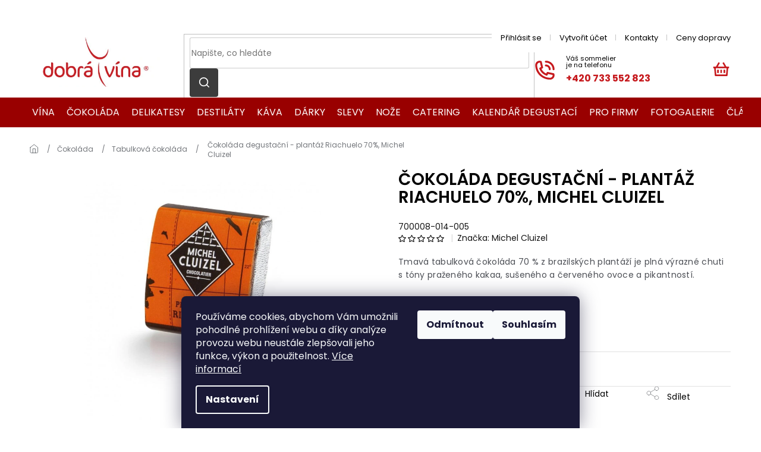

--- FILE ---
content_type: text/html; charset=utf-8
request_url: https://www.dobravina.cz/cokolada-degustacni-plantaz-riachuelo-70-michel-cluizel/
body_size: 34167
content:
<!doctype html><html lang="cs" dir="ltr" class="header-background-light external-fonts-loaded"><head><meta charset="utf-8" /><meta name="viewport" content="width=device-width,initial-scale=1" /><title>Čokoláda degustační - plantáž Riachuelo 70% - Čokoláda Michel Cluizel</title><link rel="preconnect" href="https://cdn.myshoptet.com" /><link rel="dns-prefetch" href="https://cdn.myshoptet.com" /><link rel="preload" href="https://cdn.myshoptet.com/prj/dist/master/cms/libs/jquery/jquery-1.11.3.min.js" as="script" /><link href="https://cdn.myshoptet.com/prj/dist/master/cms/templates/frontend_templates/shared/css/font-face/source-sans-3.css" rel="stylesheet"><link href="https://cdn.myshoptet.com/prj/dist/master/cms/templates/frontend_templates/shared/css/font-face/exo-2.css" rel="stylesheet"><link href="https://cdn.myshoptet.com/prj/dist/master/shop/dist/font-shoptet-11.css.62c94c7785ff2cea73b2.css" rel="stylesheet"><script>
dataLayer = [];
dataLayer.push({'shoptet' : {
    "pageId": 1014,
    "pageType": "productDetail",
    "currency": "CZK",
    "currencyInfo": {
        "decimalSeparator": ",",
        "exchangeRate": 1,
        "priceDecimalPlaces": 2,
        "symbol": "K\u010d",
        "symbolLeft": 0,
        "thousandSeparator": " "
    },
    "language": "cs",
    "projectId": 495347,
    "product": {
        "id": 11616,
        "guid": "ad11b5a0-9625-11ec-aa4c-ecf4bbd49285",
        "hasVariants": false,
        "codes": [
            {
                "code": "700008-014-005"
            }
        ],
        "code": "700008-014-005",
        "name": "\u010cokol\u00e1da degusta\u010dn\u00ed - plant\u00e1\u017e Riachuelo 70%, Michel Cluizel",
        "appendix": "",
        "weight": 0,
        "manufacturer": "Michel Cluizel",
        "manufacturerGuid": "1EF53346D9A467609641DA0BA3DED3EE",
        "currentCategory": "\u010cokol\u00e1da | Tabulkov\u00e1 \u010dokol\u00e1da",
        "currentCategoryGuid": "a0820447-9a29-11ec-8496-b8ca3a6063f8",
        "defaultCategory": "\u010cokol\u00e1da | Tabulkov\u00e1 \u010dokol\u00e1da",
        "defaultCategoryGuid": "a0820447-9a29-11ec-8496-b8ca3a6063f8",
        "currency": "CZK",
        "priceWithVat": 9
    },
    "stocks": [
        {
            "id": "ext",
            "title": "Sklad",
            "isDeliveryPoint": 0,
            "visibleOnEshop": 1
        }
    ],
    "cartInfo": {
        "id": null,
        "freeShipping": false,
        "freeShippingFrom": 3000,
        "leftToFreeGift": {
            "formattedPrice": "0 K\u010d",
            "priceLeft": 0
        },
        "freeGift": false,
        "leftToFreeShipping": {
            "priceLeft": 3000,
            "dependOnRegion": 0,
            "formattedPrice": "3 000 K\u010d"
        },
        "discountCoupon": [],
        "getNoBillingShippingPrice": {
            "withoutVat": 0,
            "vat": 0,
            "withVat": 0
        },
        "cartItems": [],
        "taxMode": "ORDINARY"
    },
    "cart": [],
    "customer": {
        "priceRatio": 1,
        "priceListId": 1,
        "groupId": null,
        "registered": false,
        "mainAccount": false
    }
}});
dataLayer.push({'cookie_consent' : {
    "marketing": "denied",
    "analytics": "denied"
}});
document.addEventListener('DOMContentLoaded', function() {
    shoptet.consent.onAccept(function(agreements) {
        if (agreements.length == 0) {
            return;
        }
        dataLayer.push({
            'cookie_consent' : {
                'marketing' : (agreements.includes(shoptet.config.cookiesConsentOptPersonalisation)
                    ? 'granted' : 'denied'),
                'analytics': (agreements.includes(shoptet.config.cookiesConsentOptAnalytics)
                    ? 'granted' : 'denied')
            },
            'event': 'cookie_consent'
        });
    });
});
</script>
<meta property="og:type" content="website"><meta property="og:site_name" content="dobravina.cz"><meta property="og:url" content="https://www.dobravina.cz/cokolada-degustacni-plantaz-riachuelo-70-michel-cluizel/"><meta property="og:title" content="Čokoláda degustační - plantáž Riachuelo 70% - Čokoláda Michel Cluizel"><meta name="author" content="DobraVina.cz"><meta name="web_author" content="Shoptet.cz"><meta name="dcterms.rightsHolder" content="www.dobravina.cz"><meta name="robots" content="index,follow"><meta property="og:image" content="https://cdn.myshoptet.com/usr/www.dobravina.cz/user/shop/big/11616_mala-degustacni-cokolada-riachuelo-cluizel.jpg?6788ee1f"><meta property="og:description" content="Hořká čokoláda Michel Cluizel, vyrobená z kakaových bobů plantáže Riachuelo v Brazílii, přináší neodolatelné chuťové doteky ovoce, karamelu a kakaa."><meta name="description" content="Hořká čokoláda Michel Cluizel, vyrobená z kakaových bobů plantáže Riachuelo v Brazílii, přináší neodolatelné chuťové doteky ovoce, karamelu a kakaa."><meta name="google-site-verification" content="QARyZwAG0Ro06exS7BoWEOtZ65P8TxiRpdu3etB2lNU"><meta property="product:price:amount" content="9"><meta property="product:price:currency" content="CZK"><style>:root {--color-primary: #990000;--color-primary-h: 0;--color-primary-s: 100%;--color-primary-l: 30%;--color-primary-hover: #595959;--color-primary-hover-h: 0;--color-primary-hover-s: 0%;--color-primary-hover-l: 35%;--color-secondary: #990000;--color-secondary-h: 0;--color-secondary-s: 100%;--color-secondary-l: 30%;--color-secondary-hover: #595959;--color-secondary-hover-h: 0;--color-secondary-hover-s: 0%;--color-secondary-hover-l: 35%;--color-tertiary: #3c3c3c;--color-tertiary-h: 0;--color-tertiary-s: 0%;--color-tertiary-l: 24%;--color-tertiary-hover: #777777;--color-tertiary-hover-h: 0;--color-tertiary-hover-s: 0%;--color-tertiary-hover-l: 47%;--color-header-background: #ffffff;--template-font: "Source Sans 3";--template-headings-font: "Exo 2";--header-background-url: url("[data-uri]");--cookies-notice-background: #1A1937;--cookies-notice-color: #F8FAFB;--cookies-notice-button-hover: #f5f5f5;--cookies-notice-link-hover: #27263f;--templates-update-management-preview-mode-content: "Náhled aktualizací šablony je aktivní pro váš prohlížeč."}</style>
    
    <link href="https://cdn.myshoptet.com/prj/dist/master/shop/dist/main-11.less.fcb4a42d7bd8a71b7ee2.css" rel="stylesheet" />
                <link href="https://cdn.myshoptet.com/prj/dist/master/shop/dist/mobile-header-v1-11.less.1ee105d41b5f713c21aa.css" rel="stylesheet" />
    
    <script>var shoptet = shoptet || {};</script>
    <script src="https://cdn.myshoptet.com/prj/dist/master/shop/dist/main-3g-header.js.05f199e7fd2450312de2.js"></script>
<!-- User include --><!-- project html code header -->
<link rel="preconnect" href="https://fonts.gstatic.com" crossorigin>
<link href="https://fonts.googleapis.com/css?family=Poppins:300,400,500,600,700,900&amp;subset=latin-ext" rel="stylesheet">
<link rel="preconnect" href="https://fonts.googleapis.com">
<link rel="preconnect" href="https://fonts.gstatic.com" crossorigin>
<link href="https://fonts.googleapis.com/css2?family=Poppins:wght@100;200;300;400;500;600;700;800;900&display=swap" rel="stylesheet">

<link rel="stylesheet" href="https://cdn.jsdelivr.net/npm/slick-carousel@1.8.1/slick/slick.css" />
<link rel="stylesheet" href="https://cdn.myshoptet.com/usr/shoptet.tomashlad.eu/user/documents/extras/doplnky/Dobravina/cart.css?v="/>
<link rel="stylesheet" href="https://cdn.myshoptet.com/usr/shoptet.tomashlad.eu/user/documents/extras/doplnky/Dobravina/screen.css?v="/>

<style>
.type-index .reference .slick-list.draggable,
.type-index .reference .slick-list {
    width: 100% !important;
}
.type-index .reference .pagination-wrapper {display: none;}
.type-index .reference .row {
    display: none;
}
.reference .content-inner {padding-bottom: 20px;}
</style>
<!-- /User include --><link rel="shortcut icon" href="/favicon.ico" type="image/x-icon" /><link rel="canonical" href="https://www.dobravina.cz/cokolada-degustacni-plantaz-riachuelo-70-michel-cluizel/" />    <!-- Global site tag (gtag.js) - Google Analytics -->
    <script async src="https://www.googletagmanager.com/gtag/js?id=G-EJD8XWF32J"></script>
    <script>
        
        window.dataLayer = window.dataLayer || [];
        function gtag(){dataLayer.push(arguments);}
        

                    console.debug('default consent data');

            gtag('consent', 'default', {"ad_storage":"denied","analytics_storage":"denied","ad_user_data":"denied","ad_personalization":"denied","wait_for_update":500});
            dataLayer.push({
                'event': 'default_consent'
            });
        
        gtag('js', new Date());

                gtag('config', 'UA-266796406-1', { 'groups': "UA" });
        
                gtag('config', 'G-EJD8XWF32J', {"groups":"GA4","send_page_view":false,"content_group":"productDetail","currency":"CZK","page_language":"cs"});
        
                gtag('config', 'AW-11163126779', {"allow_enhanced_conversions":true});
        
        
        
        
        
                    gtag('event', 'page_view', {"send_to":"GA4","page_language":"cs","content_group":"productDetail","currency":"CZK"});
        
                gtag('set', 'currency', 'CZK');

        gtag('event', 'view_item', {
            "send_to": "UA",
            "items": [
                {
                    "id": "700008-014-005",
                    "name": "\u010cokol\u00e1da degusta\u010dn\u00ed - plant\u00e1\u017e Riachuelo 70%, Michel Cluizel",
                    "category": "\u010cokol\u00e1da \/ Tabulkov\u00e1 \u010dokol\u00e1da",
                                        "brand": "Michel Cluizel",
                                                            "price": 8.04
                }
            ]
        });
        
        
        
        
        
                    gtag('event', 'view_item', {"send_to":"GA4","page_language":"cs","content_group":"productDetail","value":8.0399999999999991,"currency":"CZK","items":[{"item_id":"700008-014-005","item_name":"\u010cokol\u00e1da degusta\u010dn\u00ed - plant\u00e1\u017e Riachuelo 70%, Michel Cluizel","item_brand":"Michel Cluizel","item_category":"\u010cokol\u00e1da","item_category2":"Tabulkov\u00e1 \u010dokol\u00e1da","price":8.0399999999999991,"quantity":1,"index":0}]});
        
        
        
        
        
        
        
        document.addEventListener('DOMContentLoaded', function() {
            if (typeof shoptet.tracking !== 'undefined') {
                for (var id in shoptet.tracking.bannersList) {
                    gtag('event', 'view_promotion', {
                        "send_to": "UA",
                        "promotions": [
                            {
                                "id": shoptet.tracking.bannersList[id].id,
                                "name": shoptet.tracking.bannersList[id].name,
                                "position": shoptet.tracking.bannersList[id].position
                            }
                        ]
                    });
                }
            }

            shoptet.consent.onAccept(function(agreements) {
                if (agreements.length !== 0) {
                    console.debug('gtag consent accept');
                    var gtagConsentPayload =  {
                        'ad_storage': agreements.includes(shoptet.config.cookiesConsentOptPersonalisation)
                            ? 'granted' : 'denied',
                        'analytics_storage': agreements.includes(shoptet.config.cookiesConsentOptAnalytics)
                            ? 'granted' : 'denied',
                                                                                                'ad_user_data': agreements.includes(shoptet.config.cookiesConsentOptPersonalisation)
                            ? 'granted' : 'denied',
                        'ad_personalization': agreements.includes(shoptet.config.cookiesConsentOptPersonalisation)
                            ? 'granted' : 'denied',
                        };
                    console.debug('update consent data', gtagConsentPayload);
                    gtag('consent', 'update', gtagConsentPayload);
                    dataLayer.push(
                        { 'event': 'update_consent' }
                    );
                }
            });
        });
    </script>
<script>
    (function(t, r, a, c, k, i, n, g) { t['ROIDataObject'] = k;
    t[k]=t[k]||function(){ (t[k].q=t[k].q||[]).push(arguments) },t[k].c=i;n=r.createElement(a),
    g=r.getElementsByTagName(a)[0];n.async=1;n.src=c;g.parentNode.insertBefore(n,g)
    })(window, document, 'script', '//www.heureka.cz/ocm/sdk.js?source=shoptet&version=2&page=product_detail', 'heureka', 'cz');

    heureka('set_user_consent', 0);
</script>
</head><body class="desktop id-1014 in-tabulkova-cokolada template-11 type-product type-detail one-column-body columns-mobile-2 columns-4 ums_forms_redesign--off ums_a11y_category_page--on ums_discussion_rating_forms--off ums_flags_display_unification--on ums_a11y_login--on mobile-header-version-1"><noscript>
    <style>
        #header {
            padding-top: 0;
            position: relative !important;
            top: 0;
        }
        .header-navigation {
            position: relative !important;
        }
        .overall-wrapper {
            margin: 0 !important;
        }
        body:not(.ready) {
            visibility: visible !important;
        }
    </style>
    <div class="no-javascript">
        <div class="no-javascript__title">Musíte změnit nastavení vašeho prohlížeče</div>
        <div class="no-javascript__text">Podívejte se na: <a href="https://www.google.com/support/bin/answer.py?answer=23852">Jak povolit JavaScript ve vašem prohlížeči</a>.</div>
        <div class="no-javascript__text">Pokud používáte software na blokování reklam, může být nutné povolit JavaScript z této stránky.</div>
        <div class="no-javascript__text">Děkujeme.</div>
    </div>
</noscript>

        <div id="fb-root"></div>
        <script>
            window.fbAsyncInit = function() {
                FB.init({
//                    appId            : 'your-app-id',
                    autoLogAppEvents : true,
                    xfbml            : true,
                    version          : 'v19.0'
                });
            };
        </script>
        <script async defer crossorigin="anonymous" src="https://connect.facebook.net/cs_CZ/sdk.js"></script>    <div class="siteCookies siteCookies--bottom siteCookies--dark js-siteCookies" role="dialog" data-testid="cookiesPopup" data-nosnippet>
        <div class="siteCookies__form">
            <div class="siteCookies__content">
                <div class="siteCookies__text">
                    Používáme cookies, abychom Vám umožnili pohodlné prohlížení webu a díky analýze provozu webu neustále zlepšovali jeho funkce, výkon a použitelnost. <a href="https://495347.myshoptet.com/podminky-ochrany-osobnich-udaju/" target="_blank" rel="noopener noreferrer">Více informací</a>
                </div>
                <p class="siteCookies__links">
                    <button class="siteCookies__link js-cookies-settings" aria-label="Nastavení cookies" data-testid="cookiesSettings">Nastavení</button>
                </p>
            </div>
            <div class="siteCookies__buttonWrap">
                                    <button class="siteCookies__button js-cookiesConsentSubmit" value="reject" aria-label="Odmítnout cookies" data-testid="buttonCookiesReject">Odmítnout</button>
                                <button class="siteCookies__button js-cookiesConsentSubmit" value="all" aria-label="Přijmout cookies" data-testid="buttonCookiesAccept">Souhlasím</button>
            </div>
        </div>
        <script>
            document.addEventListener("DOMContentLoaded", () => {
                const siteCookies = document.querySelector('.js-siteCookies');
                document.addEventListener("scroll", shoptet.common.throttle(() => {
                    const st = document.documentElement.scrollTop;
                    if (st > 1) {
                        siteCookies.classList.add('siteCookies--scrolled');
                    } else {
                        siteCookies.classList.remove('siteCookies--scrolled');
                    }
                }, 100));
            });
        </script>
    </div>
<a href="#content" class="skip-link sr-only">Přejít na obsah</a><div class="overall-wrapper"><div class="user-action"><div class="container">
    <div class="user-action-in">
                    <div id="login" class="user-action-login popup-widget login-widget" role="dialog" aria-labelledby="loginHeading">
        <div class="popup-widget-inner">
                            <h2 id="loginHeading">Přihlášení k vašemu účtu</h2><div id="customerLogin"><form action="/action/Customer/Login/" method="post" id="formLoginIncluded" class="csrf-enabled formLogin" data-testid="formLogin"><input type="hidden" name="referer" value="" /><div class="form-group"><div class="input-wrapper email js-validated-element-wrapper no-label"><input type="email" name="email" class="form-control" autofocus placeholder="E-mailová adresa (např. jan@novak.cz)" data-testid="inputEmail" autocomplete="email" required /></div></div><div class="form-group"><div class="input-wrapper password js-validated-element-wrapper no-label"><input type="password" name="password" class="form-control" placeholder="Heslo" data-testid="inputPassword" autocomplete="current-password" required /><span class="no-display">Nemůžete vyplnit toto pole</span><input type="text" name="surname" value="" class="no-display" /></div></div><div class="form-group"><div class="login-wrapper"><button type="submit" class="btn btn-secondary btn-text btn-login" data-testid="buttonSubmit">Přihlásit se</button><div class="password-helper"><a href="/registrace/" data-testid="signup" rel="nofollow">Nová registrace</a><a href="/klient/zapomenute-heslo/" rel="nofollow">Zapomenuté heslo</a></div></div></div><div class="social-login-buttons"><div class="social-login-buttons-divider"><span>nebo</span></div><div class="form-group"><a href="/action/Social/login/?provider=Facebook" class="login-btn facebook" rel="nofollow"><span class="login-facebook-icon"></span><strong>Přihlásit se přes Facebook</strong></a></div><div class="form-group"><a href="/action/Social/login/?provider=Google" class="login-btn google" rel="nofollow"><span class="login-google-icon"></span><strong>Přihlásit se přes Google</strong></a></div><div class="form-group"><a href="/action/Social/login/?provider=Seznam" class="login-btn seznam" rel="nofollow"><span class="login-seznam-icon"></span><strong>Přihlásit se přes Seznam</strong></a></div></div></form>
</div>                    </div>
    </div>

                            <div id="cart-widget" class="user-action-cart popup-widget cart-widget loader-wrapper" data-testid="popupCartWidget" role="dialog" aria-hidden="true">
    <div class="popup-widget-inner cart-widget-inner place-cart-here">
        <div class="loader-overlay">
            <div class="loader"></div>
        </div>
    </div>

    <div class="cart-widget-button">
        <a href="/kosik/" class="btn btn-conversion" id="continue-order-button" rel="nofollow" data-testid="buttonNextStep">Pokračovat do košíku</a>
    </div>
</div>
            </div>
</div>
</div><div class="top-navigation-bar" data-testid="topNavigationBar">

    <div class="container">

        <div class="top-navigation-contacts">
            <strong>Zákaznická podpora:</strong><a href="tel:+420733552823" class="project-phone" aria-label="Zavolat na +420733552823" data-testid="contactboxPhone"><span>+420 733 552 823</span></a><a href="mailto:info@dobravina.cz" class="project-email" data-testid="contactboxEmail"><span>info@dobravina.cz</span></a>        </div>

                            <div class="top-navigation-menu">
                <div class="top-navigation-menu-trigger"></div>
                <ul class="top-navigation-bar-menu">
                                            <li class="top-navigation-menu-item-external-15">
                            <a href="/login/">Přihlásit se</a>
                        </li>
                                            <li class="top-navigation-menu-item-external-18">
                            <a href="/registrace/">Vytvořit účet</a>
                        </li>
                                            <li class="top-navigation-menu-item-external-24">
                            <a href="/kontakt/">Kontakty</a>
                        </li>
                                            <li class="top-navigation-menu-item-external-21">
                            <a href="/zpusoby-doruceni/">Ceny dopravy</a>
                        </li>
                                    </ul>
                <ul class="top-navigation-bar-menu-helper"></ul>
            </div>
        
        <div class="top-navigation-tools">
            <div class="responsive-tools">
                <a href="#" class="toggle-window" data-target="search" aria-label="Hledat" data-testid="linkSearchIcon"></a>
                                                            <a href="#" class="toggle-window" data-target="login"></a>
                                                    <a href="#" class="toggle-window" data-target="navigation" aria-label="Menu" data-testid="hamburgerMenu"></a>
            </div>
                        <button class="top-nav-button top-nav-button-login toggle-window" type="button" data-target="login" aria-haspopup="dialog" aria-controls="login" aria-expanded="false" data-testid="signin"><span>Přihlášení</span></button>        </div>

    </div>

</div>
<header id="header"><div class="container navigation-wrapper">
    <div class="header-top">
        <div class="site-name-wrapper">
            <div class="site-name"><a href="/" data-testid="linkWebsiteLogo"><img src="https://cdn.myshoptet.com/usr/www.dobravina.cz/user/logos/dobravina.jpg" alt="DobraVina.cz" fetchpriority="low" /></a></div>        </div>
        <div class="search" itemscope itemtype="https://schema.org/WebSite">
            <meta itemprop="headline" content="Tabulková čokoláda"/><meta itemprop="url" content="https://www.dobravina.cz"/><meta itemprop="text" content="Hořká čokoláda Michel Cluizel, vyrobená z kakaových bobů plantáže Riachuelo v Brazílii, přináší neodolatelné chuťové doteky ovoce, karamelu a kakaa."/>            <form action="/action/ProductSearch/prepareString/" method="post"
    id="formSearchForm" class="search-form compact-form js-search-main"
    itemprop="potentialAction" itemscope itemtype="https://schema.org/SearchAction" data-testid="searchForm">
    <fieldset>
        <meta itemprop="target"
            content="https://www.dobravina.cz/vyhledavani/?string={string}"/>
        <input type="hidden" name="language" value="cs"/>
        
            
<input
    type="search"
    name="string"
        class="query-input form-control search-input js-search-input"
    placeholder="Napište, co hledáte"
    autocomplete="off"
    required
    itemprop="query-input"
    aria-label="Vyhledávání"
    data-testid="searchInput"
>
            <button type="submit" class="btn btn-default" data-testid="searchBtn">Hledat</button>
        
    </fieldset>
</form>
        </div>
        <div class="navigation-buttons">
                
    <a href="/kosik/" class="btn btn-icon toggle-window cart-count" data-target="cart" data-hover="true" data-redirect="true" data-testid="headerCart" rel="nofollow" aria-haspopup="dialog" aria-expanded="false" aria-controls="cart-widget">
        
                <span class="sr-only">Nákupní košík</span>
        
            <span class="cart-price visible-lg-inline-block" data-testid="headerCartPrice">
                                    Prázdný košík                            </span>
        
    
            </a>
        </div>
    </div>
    <nav id="navigation" aria-label="Hlavní menu" data-collapsible="true"><div class="navigation-in menu"><ul class="menu-level-1" role="menubar" data-testid="headerMenuItems"><li class="menu-item-969 ext" role="none"><a href="/vina/" data-testid="headerMenuItem" role="menuitem" aria-haspopup="true" aria-expanded="false"><b>Vína</b><span class="submenu-arrow"></span></a><ul class="menu-level-2" aria-label="Vína" tabindex="-1" role="menu"><li class="menu-item-972" role="none"><a href="/bile-vino/" class="menu-image" data-testid="headerMenuItem" tabindex="-1" aria-hidden="true"><img src="data:image/svg+xml,%3Csvg%20width%3D%22140%22%20height%3D%22100%22%20xmlns%3D%22http%3A%2F%2Fwww.w3.org%2F2000%2Fsvg%22%3E%3C%2Fsvg%3E" alt="" aria-hidden="true" width="140" height="100"  data-src="https://cdn.myshoptet.com/usr/www.dobravina.cz/user/categories/thumb/vino_bile-3.png" fetchpriority="low" /></a><div><a href="/bile-vino/" data-testid="headerMenuItem" role="menuitem"><span>Bílé víno</span></a>
                        </div></li><li class="menu-item-975" role="none"><a href="/cervene-vino/" class="menu-image" data-testid="headerMenuItem" tabindex="-1" aria-hidden="true"><img src="data:image/svg+xml,%3Csvg%20width%3D%22140%22%20height%3D%22100%22%20xmlns%3D%22http%3A%2F%2Fwww.w3.org%2F2000%2Fsvg%22%3E%3C%2Fsvg%3E" alt="" aria-hidden="true" width="140" height="100"  data-src="https://cdn.myshoptet.com/usr/www.dobravina.cz/user/categories/thumb/vino_cervene-1.png" fetchpriority="low" /></a><div><a href="/cervene-vino/" data-testid="headerMenuItem" role="menuitem"><span>Červené víno</span></a>
                        </div></li><li class="menu-item-978" role="none"><a href="/ruzove-vino/" class="menu-image" data-testid="headerMenuItem" tabindex="-1" aria-hidden="true"><img src="data:image/svg+xml,%3Csvg%20width%3D%22140%22%20height%3D%22100%22%20xmlns%3D%22http%3A%2F%2Fwww.w3.org%2F2000%2Fsvg%22%3E%3C%2Fsvg%3E" alt="" aria-hidden="true" width="140" height="100"  data-src="https://cdn.myshoptet.com/usr/www.dobravina.cz/user/categories/thumb/vino_ruzove-1.png" fetchpriority="low" /></a><div><a href="/ruzove-vino/" data-testid="headerMenuItem" role="menuitem"><span>Růžové víno</span></a>
                        </div></li><li class="menu-item-981 has-third-level" role="none"><a href="/sumive-vino-a-champagne/" class="menu-image" data-testid="headerMenuItem" tabindex="-1" aria-hidden="true"><img src="data:image/svg+xml,%3Csvg%20width%3D%22140%22%20height%3D%22100%22%20xmlns%3D%22http%3A%2F%2Fwww.w3.org%2F2000%2Fsvg%22%3E%3C%2Fsvg%3E" alt="" aria-hidden="true" width="140" height="100"  data-src="https://cdn.myshoptet.com/usr/www.dobravina.cz/user/categories/thumb/vino_sumive-1.png" fetchpriority="low" /></a><div><a href="/sumive-vino-a-champagne/" data-testid="headerMenuItem" role="menuitem"><span>Šumivé víno a Champagne</span></a>
                                                    <ul class="menu-level-3" role="menu">
                                                                    <li class="menu-item-984" role="none">
                                        <a href="/champagne/" data-testid="headerMenuItem" role="menuitem">
                                            Champagne</a>,                                    </li>
                                                                    <li class="menu-item-987" role="none">
                                        <a href="/prosecco/" data-testid="headerMenuItem" role="menuitem">
                                            Prosecco</a>,                                    </li>
                                                                    <li class="menu-item-990" role="none">
                                        <a href="/cremant-a-ostatni/" data-testid="headerMenuItem" role="menuitem">
                                            Crémant, Cava a ostatní</a>                                    </li>
                                                            </ul>
                        </div></li><li class="menu-item-996" role="none"><a href="/dezertni-a-fortifikovane-vino/" class="menu-image" data-testid="headerMenuItem" tabindex="-1" aria-hidden="true"><img src="data:image/svg+xml,%3Csvg%20width%3D%22140%22%20height%3D%22100%22%20xmlns%3D%22http%3A%2F%2Fwww.w3.org%2F2000%2Fsvg%22%3E%3C%2Fsvg%3E" alt="" aria-hidden="true" width="140" height="100"  data-src="https://cdn.myshoptet.com/usr/www.dobravina.cz/user/categories/thumb/vino_bile-4.png" fetchpriority="low" /></a><div><a href="/dezertni-a-fortifikovane-vino/" data-testid="headerMenuItem" role="menuitem"><span>Dezertní a fortifikované víno</span></a>
                        </div></li><li class="menu-item-993" role="none"><a href="/nealkoholicke-sekty/" class="menu-image" data-testid="headerMenuItem" tabindex="-1" aria-hidden="true"><img src="data:image/svg+xml,%3Csvg%20width%3D%22140%22%20height%3D%22100%22%20xmlns%3D%22http%3A%2F%2Fwww.w3.org%2F2000%2Fsvg%22%3E%3C%2Fsvg%3E" alt="" aria-hidden="true" width="140" height="100"  data-src="https://cdn.myshoptet.com/usr/www.dobravina.cz/user/categories/thumb/vino_sumive_nealko.png" fetchpriority="low" /></a><div><a href="/nealkoholicke-sekty/" data-testid="headerMenuItem" role="menuitem"><span>Vína bez alkoholu 0%</span></a>
                        </div></li><li class="menu-item-999 has-third-level" role="none"><a href="/vino-doplnky-2/" class="menu-image" data-testid="headerMenuItem" tabindex="-1" aria-hidden="true"><img src="data:image/svg+xml,%3Csvg%20width%3D%22140%22%20height%3D%22100%22%20xmlns%3D%22http%3A%2F%2Fwww.w3.org%2F2000%2Fsvg%22%3E%3C%2Fsvg%3E" alt="" aria-hidden="true" width="140" height="100"  data-src="https://cdn.myshoptet.com/usr/www.dobravina.cz/user/categories/thumb/vino_doplnky.png" fetchpriority="low" /></a><div><a href="/vino-doplnky-2/" data-testid="headerMenuItem" role="menuitem"><span>Doplňky</span></a>
                                                    <ul class="menu-level-3" role="menu">
                                                                    <li class="menu-item-1002" role="none">
                                        <a href="/vinne-sklo-2/" data-testid="headerMenuItem" role="menuitem">
                                            Vinné sklo</a>,                                    </li>
                                                                    <li class="menu-item-1005" role="none">
                                        <a href="/vino-potreby/" data-testid="headerMenuItem" role="menuitem">
                                            Potřeby</a>                                    </li>
                                                            </ul>
                        </div></li><li class="menu-item-1008" role="none"><a href="/vstupenky-na-degustace-vina/" class="menu-image" data-testid="headerMenuItem" tabindex="-1" aria-hidden="true"><img src="data:image/svg+xml,%3Csvg%20width%3D%22140%22%20height%3D%22100%22%20xmlns%3D%22http%3A%2F%2Fwww.w3.org%2F2000%2Fsvg%22%3E%3C%2Fsvg%3E" alt="" aria-hidden="true" width="140" height="100"  data-src="https://cdn.myshoptet.com/usr/www.dobravina.cz/user/categories/thumb/vstupenky_na_degustace.png" fetchpriority="low" /></a><div><a href="/vstupenky-na-degustace-vina/" data-testid="headerMenuItem" role="menuitem"><span>Vstupenky na degustace</span></a>
                        </div></li><li class="menu-item-2483" role="none"><a href="/letni-vina-6-1/" class="menu-image" data-testid="headerMenuItem" tabindex="-1" aria-hidden="true"><img src="data:image/svg+xml,%3Csvg%20width%3D%22140%22%20height%3D%22100%22%20xmlns%3D%22http%3A%2F%2Fwww.w3.org%2F2000%2Fsvg%22%3E%3C%2Fsvg%3E" alt="" aria-hidden="true" width="140" height="100"  data-src="https://cdn.myshoptet.com/usr/www.dobravina.cz/user/categories/thumb/6_1.jpg" fetchpriority="low" /></a><div><a href="/letni-vina-6-1/" data-testid="headerMenuItem" role="menuitem"><span>Nakup karton vín a dostaneš sedmou láhev zdarma</span></a>
                        </div></li></ul></li>
<li class="menu-item-1011 ext" role="none"><a href="/cokolada/" data-testid="headerMenuItem" role="menuitem" aria-haspopup="true" aria-expanded="false"><b>Čokoláda</b><span class="submenu-arrow"></span></a><ul class="menu-level-2" aria-label="Čokoláda" tabindex="-1" role="menu"><li class="menu-item-1014 active" role="none"><a href="/tabulkova-cokolada/" class="menu-image" data-testid="headerMenuItem" tabindex="-1" aria-hidden="true"><img src="data:image/svg+xml,%3Csvg%20width%3D%22140%22%20height%3D%22100%22%20xmlns%3D%22http%3A%2F%2Fwww.w3.org%2F2000%2Fsvg%22%3E%3C%2Fsvg%3E" alt="" aria-hidden="true" width="140" height="100"  data-src="https://cdn.myshoptet.com/usr/www.dobravina.cz/user/categories/thumb/tabulkova_cokolada.png" fetchpriority="low" /></a><div><a href="/tabulkova-cokolada/" data-testid="headerMenuItem" role="menuitem"><span>Tabulková čokoláda</span></a>
                        </div></li><li class="menu-item-1017" role="none"><a href="/kakaove-lanyze/" class="menu-image" data-testid="headerMenuItem" tabindex="-1" aria-hidden="true"><img src="data:image/svg+xml,%3Csvg%20width%3D%22140%22%20height%3D%22100%22%20xmlns%3D%22http%3A%2F%2Fwww.w3.org%2F2000%2Fsvg%22%3E%3C%2Fsvg%3E" alt="" aria-hidden="true" width="140" height="100"  data-src="https://cdn.myshoptet.com/usr/www.dobravina.cz/user/categories/thumb/lanyze.png" fetchpriority="low" /></a><div><a href="/kakaove-lanyze/" data-testid="headerMenuItem" role="menuitem"><span>Kakaové lanýže</span></a>
                        </div></li><li class="menu-item-1020" role="none"><a href="/pralinky-a-ganache/" class="menu-image" data-testid="headerMenuItem" tabindex="-1" aria-hidden="true"><img src="data:image/svg+xml,%3Csvg%20width%3D%22140%22%20height%3D%22100%22%20xmlns%3D%22http%3A%2F%2Fwww.w3.org%2F2000%2Fsvg%22%3E%3C%2Fsvg%3E" alt="" aria-hidden="true" width="140" height="100"  data-src="https://cdn.myshoptet.com/usr/www.dobravina.cz/user/categories/thumb/pralinky_a_ganache.png" fetchpriority="low" /></a><div><a href="/pralinky-a-ganache/" data-testid="headerMenuItem" role="menuitem"><span>Pralinky a Ganache</span></a>
                        </div></li><li class="menu-item-1023" role="none"><a href="/cokolada-ostatni/" class="menu-image" data-testid="headerMenuItem" tabindex="-1" aria-hidden="true"><img src="data:image/svg+xml,%3Csvg%20width%3D%22140%22%20height%3D%22100%22%20xmlns%3D%22http%3A%2F%2Fwww.w3.org%2F2000%2Fsvg%22%3E%3C%2Fsvg%3E" alt="" aria-hidden="true" width="140" height="100"  data-src="https://cdn.myshoptet.com/usr/www.dobravina.cz/user/categories/thumb/cokolada_ostatni.png" fetchpriority="low" /></a><div><a href="/cokolada-ostatni/" data-testid="headerMenuItem" role="menuitem"><span>Čokoláda ostatní</span></a>
                        </div></li><li class="menu-item-2304 has-third-level" role="none"><a href="/cokolada-vyrobce/" class="menu-image" data-testid="headerMenuItem" tabindex="-1" aria-hidden="true"><img src="data:image/svg+xml,%3Csvg%20width%3D%22140%22%20height%3D%22100%22%20xmlns%3D%22http%3A%2F%2Fwww.w3.org%2F2000%2Fsvg%22%3E%3C%2Fsvg%3E" alt="" aria-hidden="true" width="140" height="100"  data-src="https://cdn.myshoptet.com/usr/www.dobravina.cz/user/categories/thumb/cokolada_vyrobce.png" fetchpriority="low" /></a><div><a href="/cokolada-vyrobce/" data-testid="headerMenuItem" role="menuitem"><span>Výrobce</span></a>
                                                    <ul class="menu-level-3" role="menu">
                                                                    <li class="menu-item-1032" role="none">
                                        <a href="/cokolada-dulcioliva/" data-testid="headerMenuItem" role="menuitem">
                                            Dulcioliva</a>,                                    </li>
                                                                    <li class="menu-item-1029" role="none">
                                        <a href="/cokolada-mathez/" data-testid="headerMenuItem" role="menuitem">
                                            Mathez</a>,                                    </li>
                                                                    <li class="menu-item-1026" role="none">
                                        <a href="/cokolada-michel-cluizel/" data-testid="headerMenuItem" role="menuitem">
                                            Michel Cluizel</a>                                    </li>
                                                            </ul>
                        </div></li><li class="menu-item-2307 has-third-level" role="none"><a href="/druh-cokolady/" class="menu-image" data-testid="headerMenuItem" tabindex="-1" aria-hidden="true"><img src="data:image/svg+xml,%3Csvg%20width%3D%22140%22%20height%3D%22100%22%20xmlns%3D%22http%3A%2F%2Fwww.w3.org%2F2000%2Fsvg%22%3E%3C%2Fsvg%3E" alt="" aria-hidden="true" width="140" height="100"  data-src="https://cdn.myshoptet.com/usr/www.dobravina.cz/user/categories/thumb/druh_cokolady.png" fetchpriority="low" /></a><div><a href="/druh-cokolady/" data-testid="headerMenuItem" role="menuitem"><span>Druh</span></a>
                                                    <ul class="menu-level-3" role="menu">
                                                                    <li class="menu-item-1041" role="none">
                                        <a href="/cokolada-mlecna/" data-testid="headerMenuItem" role="menuitem">
                                            Mléčná</a>,                                    </li>
                                                                    <li class="menu-item-1035" role="none">
                                        <a href="/cokolada-horka/" data-testid="headerMenuItem" role="menuitem">
                                            Hořká</a>,                                    </li>
                                                                    <li class="menu-item-2310" role="none">
                                        <a href="/cokolada-s-prichuti/" data-testid="headerMenuItem" role="menuitem">
                                            S příchutí</a>                                    </li>
                                                            </ul>
                        </div></li></ul></li>
<li class="menu-item-1044 ext" role="none"><a href="/delikatesy/" data-testid="headerMenuItem" role="menuitem" aria-haspopup="true" aria-expanded="false"><b>Delikatesy</b><span class="submenu-arrow"></span></a><ul class="menu-level-2" aria-label="Delikatesy" tabindex="-1" role="menu"><li class="menu-item-1047" role="none"><a href="/pastiky-a-teriny/" class="menu-image" data-testid="headerMenuItem" tabindex="-1" aria-hidden="true"><img src="data:image/svg+xml,%3Csvg%20width%3D%22140%22%20height%3D%22100%22%20xmlns%3D%22http%3A%2F%2Fwww.w3.org%2F2000%2Fsvg%22%3E%3C%2Fsvg%3E" alt="" aria-hidden="true" width="140" height="100"  data-src="https://cdn.myshoptet.com/usr/www.dobravina.cz/user/categories/thumb/pastiky_teriny.png" fetchpriority="low" /></a><div><a href="/pastiky-a-teriny/" data-testid="headerMenuItem" role="menuitem"><span>Paštiky a teriny</span></a>
                        </div></li><li class="menu-item-1050" role="none"><a href="/vinne-octy/" class="menu-image" data-testid="headerMenuItem" tabindex="-1" aria-hidden="true"><img src="data:image/svg+xml,%3Csvg%20width%3D%22140%22%20height%3D%22100%22%20xmlns%3D%22http%3A%2F%2Fwww.w3.org%2F2000%2Fsvg%22%3E%3C%2Fsvg%3E" alt="" aria-hidden="true" width="140" height="100"  data-src="https://cdn.myshoptet.com/usr/www.dobravina.cz/user/categories/thumb/vinne_octy.png" fetchpriority="low" /></a><div><a href="/vinne-octy/" data-testid="headerMenuItem" role="menuitem"><span>Vinné octy</span></a>
                        </div></li><li class="menu-item-1056" role="none"><a href="/olivy-a-olej/" class="menu-image" data-testid="headerMenuItem" tabindex="-1" aria-hidden="true"><img src="data:image/svg+xml,%3Csvg%20width%3D%22140%22%20height%3D%22100%22%20xmlns%3D%22http%3A%2F%2Fwww.w3.org%2F2000%2Fsvg%22%3E%3C%2Fsvg%3E" alt="" aria-hidden="true" width="140" height="100"  data-src="https://cdn.myshoptet.com/usr/www.dobravina.cz/user/categories/thumb/olivy_a_oleje.png" fetchpriority="low" /></a><div><a href="/olivy-a-olej/" data-testid="headerMenuItem" role="menuitem"><span>Olivy a olej</span></a>
                        </div></li><li class="menu-item-1062" role="none"><a href="/delikatesy-ostatni/" class="menu-image" data-testid="headerMenuItem" tabindex="-1" aria-hidden="true"><img src="data:image/svg+xml,%3Csvg%20width%3D%22140%22%20height%3D%22100%22%20xmlns%3D%22http%3A%2F%2Fwww.w3.org%2F2000%2Fsvg%22%3E%3C%2Fsvg%3E" alt="" aria-hidden="true" width="140" height="100"  data-src="https://cdn.myshoptet.com/usr/www.dobravina.cz/user/categories/thumb/delikatesy_ostatni.png" fetchpriority="low" /></a><div><a href="/delikatesy-ostatni/" data-testid="headerMenuItem" role="menuitem"><span>Delikatesy ostatní</span></a>
                        </div></li><li class="menu-item-2469" role="none"><a href="/delikatesy-od-ceskych-vyrobcu/" class="menu-image" data-testid="headerMenuItem" tabindex="-1" aria-hidden="true"><img src="data:image/svg+xml,%3Csvg%20width%3D%22140%22%20height%3D%22100%22%20xmlns%3D%22http%3A%2F%2Fwww.w3.org%2F2000%2Fsvg%22%3E%3C%2Fsvg%3E" alt="" aria-hidden="true" width="140" height="100"  data-src="https://cdn.myshoptet.com/usr/www.dobravina.cz/user/categories/thumb/_vyr_37_v-cr.jpg" fetchpriority="low" /></a><div><a href="/delikatesy-od-ceskych-vyrobcu/" data-testid="headerMenuItem" role="menuitem"><span>Delikatesy od českých výrobců</span></a>
                        </div></li></ul></li>
<li class="menu-item-1065 ext" role="none"><a href="/destilaty/" data-testid="headerMenuItem" role="menuitem" aria-haspopup="true" aria-expanded="false"><b>Destiláty</b><span class="submenu-arrow"></span></a><ul class="menu-level-2" aria-label="Destiláty" tabindex="-1" role="menu"><li class="menu-item-1068" role="none"><a href="/destilaty-cognac/" class="menu-image" data-testid="headerMenuItem" tabindex="-1" aria-hidden="true"><img src="data:image/svg+xml,%3Csvg%20width%3D%22140%22%20height%3D%22100%22%20xmlns%3D%22http%3A%2F%2Fwww.w3.org%2F2000%2Fsvg%22%3E%3C%2Fsvg%3E" alt="" aria-hidden="true" width="140" height="100"  data-src="https://cdn.myshoptet.com/usr/www.dobravina.cz/user/categories/thumb/destilaty_cognac.png" fetchpriority="low" /></a><div><a href="/destilaty-cognac/" data-testid="headerMenuItem" role="menuitem"><span>Cognac</span></a>
                        </div></li><li class="menu-item-1071" role="none"><a href="/premiove-rumy/" class="menu-image" data-testid="headerMenuItem" tabindex="-1" aria-hidden="true"><img src="data:image/svg+xml,%3Csvg%20width%3D%22140%22%20height%3D%22100%22%20xmlns%3D%22http%3A%2F%2Fwww.w3.org%2F2000%2Fsvg%22%3E%3C%2Fsvg%3E" alt="" aria-hidden="true" width="140" height="100"  data-src="https://cdn.myshoptet.com/usr/www.dobravina.cz/user/categories/thumb/premiove_rumy.png" fetchpriority="low" /></a><div><a href="/premiove-rumy/" data-testid="headerMenuItem" role="menuitem"><span>Prémiové rumy</span></a>
                        </div></li><li class="menu-item-1074" role="none"><a href="/ostatni-destilaty/" class="menu-image" data-testid="headerMenuItem" tabindex="-1" aria-hidden="true"><img src="data:image/svg+xml,%3Csvg%20width%3D%22140%22%20height%3D%22100%22%20xmlns%3D%22http%3A%2F%2Fwww.w3.org%2F2000%2Fsvg%22%3E%3C%2Fsvg%3E" alt="" aria-hidden="true" width="140" height="100"  data-src="https://cdn.myshoptet.com/usr/www.dobravina.cz/user/categories/thumb/ostatni_destilaty.png" fetchpriority="low" /></a><div><a href="/ostatni-destilaty/" data-testid="headerMenuItem" role="menuitem"><span>Ostatní destiláty</span></a>
                        </div></li></ul></li>
<li class="menu-item-1077 ext" role="none"><a href="/kava/" data-testid="headerMenuItem" role="menuitem" aria-haspopup="true" aria-expanded="false"><b>Káva</b><span class="submenu-arrow"></span></a><ul class="menu-level-2" aria-label="Káva" tabindex="-1" role="menu"><li class="menu-item-1080" role="none"><a href="/zrnkova-kava/" class="menu-image" data-testid="headerMenuItem" tabindex="-1" aria-hidden="true"><img src="data:image/svg+xml,%3Csvg%20width%3D%22140%22%20height%3D%22100%22%20xmlns%3D%22http%3A%2F%2Fwww.w3.org%2F2000%2Fsvg%22%3E%3C%2Fsvg%3E" alt="" aria-hidden="true" width="140" height="100"  data-src="https://cdn.myshoptet.com/usr/www.dobravina.cz/user/categories/thumb/zrnkova_kava.png" fetchpriority="low" /></a><div><a href="/zrnkova-kava/" data-testid="headerMenuItem" role="menuitem"><span>Zrnková káva</span></a>
                        </div></li><li class="menu-item-1083" role="none"><a href="/kavovary-a-prislusenstvi/" class="menu-image" data-testid="headerMenuItem" tabindex="-1" aria-hidden="true"><img src="data:image/svg+xml,%3Csvg%20width%3D%22140%22%20height%3D%22100%22%20xmlns%3D%22http%3A%2F%2Fwww.w3.org%2F2000%2Fsvg%22%3E%3C%2Fsvg%3E" alt="" aria-hidden="true" width="140" height="100"  data-src="https://cdn.myshoptet.com/usr/www.dobravina.cz/user/categories/thumb/kavovary_a_prislusenstvi.png" fetchpriority="low" /></a><div><a href="/kavovary-a-prislusenstvi/" data-testid="headerMenuItem" role="menuitem"><span>Kávovary a příslušenství</span></a>
                        </div></li></ul></li>
<li class="menu-item-1086 ext" role="none"><a href="/darky/" data-testid="headerMenuItem" role="menuitem" aria-haspopup="true" aria-expanded="false"><b>Dárky</b><span class="submenu-arrow"></span></a><ul class="menu-level-2" aria-label="Dárky" tabindex="-1" role="menu"><li class="menu-item-1089" role="none"><a href="/darkova-baleni/" class="menu-image" data-testid="headerMenuItem" tabindex="-1" aria-hidden="true"><img src="data:image/svg+xml,%3Csvg%20width%3D%22140%22%20height%3D%22100%22%20xmlns%3D%22http%3A%2F%2Fwww.w3.org%2F2000%2Fsvg%22%3E%3C%2Fsvg%3E" alt="" aria-hidden="true" width="140" height="100"  data-src="https://cdn.myshoptet.com/usr/www.dobravina.cz/user/categories/thumb/darkova_baleni.png" fetchpriority="low" /></a><div><a href="/darkova-baleni/" data-testid="headerMenuItem" role="menuitem"><span>Dárková balení</span></a>
                        </div></li><li class="menu-item-1092" role="none"><a href="/darkove-poukazy/" class="menu-image" data-testid="headerMenuItem" tabindex="-1" aria-hidden="true"><img src="data:image/svg+xml,%3Csvg%20width%3D%22140%22%20height%3D%22100%22%20xmlns%3D%22http%3A%2F%2Fwww.w3.org%2F2000%2Fsvg%22%3E%3C%2Fsvg%3E" alt="" aria-hidden="true" width="140" height="100"  data-src="https://cdn.myshoptet.com/usr/www.dobravina.cz/user/categories/thumb/darkove_poukazy.png" fetchpriority="low" /></a><div><a href="/darkove-poukazy/" data-testid="headerMenuItem" role="menuitem"><span>Dárkové poukazy</span></a>
                        </div></li><li class="menu-item-1095" role="none"><a href="/vstupenky-na-degustace/" class="menu-image" data-testid="headerMenuItem" tabindex="-1" aria-hidden="true"><img src="data:image/svg+xml,%3Csvg%20width%3D%22140%22%20height%3D%22100%22%20xmlns%3D%22http%3A%2F%2Fwww.w3.org%2F2000%2Fsvg%22%3E%3C%2Fsvg%3E" alt="" aria-hidden="true" width="140" height="100"  data-src="https://cdn.myshoptet.com/usr/www.dobravina.cz/user/categories/thumb/vstupenky_na_degustace-1.png" fetchpriority="low" /></a><div><a href="/vstupenky-na-degustace/" data-testid="headerMenuItem" role="menuitem"><span>Vstupenky na degustace</span></a>
                        </div></li><li class="menu-item-2471" role="none"><a href="/darkove-obaly--tasky-a-krabicky/" class="menu-image" data-testid="headerMenuItem" tabindex="-1" aria-hidden="true"><img src="data:image/svg+xml,%3Csvg%20width%3D%22140%22%20height%3D%22100%22%20xmlns%3D%22http%3A%2F%2Fwww.w3.org%2F2000%2Fsvg%22%3E%3C%2Fsvg%3E" alt="" aria-hidden="true" width="140" height="100"  data-src="https://cdn.myshoptet.com/usr/www.dobravina.cz/user/categories/thumb/11688-1.jpg" fetchpriority="low" /></a><div><a href="/darkove-obaly--tasky-a-krabicky/" data-testid="headerMenuItem" role="menuitem"><span>Dárkové obaly, tašky a krabičky</span></a>
                        </div></li></ul></li>
<li class="menu-item-1137 ext" role="none"><a href="/akce/" data-testid="headerMenuItem" role="menuitem" aria-haspopup="true" aria-expanded="false"><b>Slevy</b><span class="submenu-arrow"></span></a><ul class="menu-level-2" aria-label="Slevy" tabindex="-1" role="menu"><li class="menu-item-2448" role="none"><a href="/predplatne/" class="menu-image" data-testid="headerMenuItem" tabindex="-1" aria-hidden="true"><img src="data:image/svg+xml,%3Csvg%20width%3D%22140%22%20height%3D%22100%22%20xmlns%3D%22http%3A%2F%2Fwww.w3.org%2F2000%2Fsvg%22%3E%3C%2Fsvg%3E" alt="" aria-hidden="true" width="140" height="100"  data-src="https://cdn.myshoptet.com/usr/www.dobravina.cz/user/categories/thumb/predplatne.jpg" fetchpriority="low" /></a><div><a href="/predplatne/" data-testid="headerMenuItem" role="menuitem"><span>Předplatné</span></a>
                        </div></li><li class="menu-item-2454" role="none"><a href="/degustacni-sady/" class="menu-image" data-testid="headerMenuItem" tabindex="-1" aria-hidden="true"><img src="data:image/svg+xml,%3Csvg%20width%3D%22140%22%20height%3D%22100%22%20xmlns%3D%22http%3A%2F%2Fwww.w3.org%2F2000%2Fsvg%22%3E%3C%2Fsvg%3E" alt="" aria-hidden="true" width="140" height="100"  data-src="https://cdn.myshoptet.com/usr/www.dobravina.cz/user/categories/thumb/degustacni_sady.jpg" fetchpriority="low" /></a><div><a href="/degustacni-sady/" data-testid="headerMenuItem" role="menuitem"><span>Degustační sady</span></a>
                        </div></li><li class="menu-item-2474" role="none"><a href="/jiz-probehlo/" class="menu-image" data-testid="headerMenuItem" tabindex="-1" aria-hidden="true"><img src="data:image/svg+xml,%3Csvg%20width%3D%22140%22%20height%3D%22100%22%20xmlns%3D%22http%3A%2F%2Fwww.w3.org%2F2000%2Fsvg%22%3E%3C%2Fsvg%3E" alt="" aria-hidden="true" width="140" height="100"  data-src="https://cdn.myshoptet.com/usr/www.dobravina.cz/user/categories/thumb/aldea_mob.png" fetchpriority="low" /></a><div><a href="/jiz-probehlo/" data-testid="headerMenuItem" role="menuitem"><span>Již proběhlo</span></a>
                        </div></li></ul></li>
<li class="menu-item-2457" role="none"><a href="/kuchynske-noze/" data-testid="headerMenuItem" role="menuitem" aria-expanded="false"><b>Nože</b></a></li>
<li class="menu-item-1131 ext" role="none"><a href="/catering/" data-testid="headerMenuItem" role="menuitem" aria-haspopup="true" aria-expanded="false"><b>Catering</b><span class="submenu-arrow"></span></a><ul class="menu-level-2" aria-label="Catering" tabindex="-1" role="menu"><li class="" role="none"><a href="/pro-restaurace/business-breakfast/" class="menu-image" data-testid="headerMenuItem" tabindex="-1" aria-hidden="true"><img src="data:image/svg+xml,%3Csvg%20width%3D%22140%22%20height%3D%22100%22%20xmlns%3D%22http%3A%2F%2Fwww.w3.org%2F2000%2Fsvg%22%3E%3C%2Fsvg%3E" alt="" aria-hidden="true" width="140" height="100"  data-src="https://cdn.myshoptet.com/usr/www.dobravina.cz/user/articles/images/top-view-homemade-breakfast-with-egg.jpg" fetchpriority="low" /></a><div><a href="/pro-restaurace/business-breakfast/" data-testid="headerMenuItem" role="menuitem"><span>Business Breakfast</span></a>
                        </div></li><li class="" role="none"><a href="/catering/narozeninova-degustace-vina/" class="menu-image" data-testid="headerMenuItem" tabindex="-1" aria-hidden="true"><img src="data:image/svg+xml,%3Csvg%20width%3D%22140%22%20height%3D%22100%22%20xmlns%3D%22http%3A%2F%2Fwww.w3.org%2F2000%2Fsvg%22%3E%3C%2Fsvg%3E" alt="" aria-hidden="true" width="140" height="100"  data-src="https://cdn.myshoptet.com/usr/www.dobravina.cz/user/articles/images/degustace_(2).png" fetchpriority="low" /></a><div><a href="/catering/narozeninova-degustace-vina/" data-testid="headerMenuItem" role="menuitem"><span>Narozeninová degustace vína</span></a>
                        </div></li><li class="" role="none"><a href="/catering/svatebni-degustace/" class="menu-image" data-testid="headerMenuItem" tabindex="-1" aria-hidden="true"><img src="data:image/svg+xml,%3Csvg%20width%3D%22140%22%20height%3D%22100%22%20xmlns%3D%22http%3A%2F%2Fwww.w3.org%2F2000%2Fsvg%22%3E%3C%2Fsvg%3E" alt="" aria-hidden="true" width="140" height="100"  data-src="https://cdn.myshoptet.com/usr/www.dobravina.cz/user/articles/images/svatebni_ochutn__vka.png" fetchpriority="low" /></a><div><a href="/catering/svatebni-degustace/" data-testid="headerMenuItem" role="menuitem"><span>Svatební degustace</span></a>
                        </div></li><li class="" role="none"><a href="/catering/wine-catering/" class="menu-image" data-testid="headerMenuItem" tabindex="-1" aria-hidden="true"><img src="data:image/svg+xml,%3Csvg%20width%3D%22140%22%20height%3D%22100%22%20xmlns%3D%22http%3A%2F%2Fwww.w3.org%2F2000%2Fsvg%22%3E%3C%2Fsvg%3E" alt="" aria-hidden="true" width="140" height="100"  data-src="https://cdn.myshoptet.com/usr/www.dobravina.cz/user/articles/images/14574.png" fetchpriority="low" /></a><div><a href="/catering/wine-catering/" data-testid="headerMenuItem" role="menuitem"><span>WINE CATERING</span></a>
                        </div></li><li class="" role="none"><a href="/catering/catering-pro-degustace/" class="menu-image" data-testid="headerMenuItem" tabindex="-1" aria-hidden="true"><img src="data:image/svg+xml,%3Csvg%20width%3D%22140%22%20height%3D%22100%22%20xmlns%3D%22http%3A%2F%2Fwww.w3.org%2F2000%2Fsvg%22%3E%3C%2Fsvg%3E" alt="" aria-hidden="true" width="140" height="100"  data-src="https://cdn.myshoptet.com/usr/www.dobravina.cz/user/articles/images/catering_pro_degustace.png" fetchpriority="low" /></a><div><a href="/catering/catering-pro-degustace/" data-testid="headerMenuItem" role="menuitem"><span>Catering pro degustace</span></a>
                        </div></li><li class="" role="none"><a href="/catering/degustace-cokolady/" class="menu-image" data-testid="headerMenuItem" tabindex="-1" aria-hidden="true"><img src="data:image/svg+xml,%3Csvg%20width%3D%22140%22%20height%3D%22100%22%20xmlns%3D%22http%3A%2F%2Fwww.w3.org%2F2000%2Fsvg%22%3E%3C%2Fsvg%3E" alt="" aria-hidden="true" width="140" height="100"  data-src="https://cdn.myshoptet.com/usr/www.dobravina.cz/user/articles/images/degustace_cokolady.png" fetchpriority="low" /></a><div><a href="/catering/degustace-cokolady/" data-testid="headerMenuItem" role="menuitem"><span>Degustace čokolády</span></a>
                        </div></li><li class="" role="none"><a href="/catering/panska-jizda/" class="menu-image" data-testid="headerMenuItem" tabindex="-1" aria-hidden="true"><img src="data:image/svg+xml,%3Csvg%20width%3D%22140%22%20height%3D%22100%22%20xmlns%3D%22http%3A%2F%2Fwww.w3.org%2F2000%2Fsvg%22%3E%3C%2Fsvg%3E" alt="" aria-hidden="true" width="140" height="100"  data-src="https://cdn.myshoptet.com/usr/www.dobravina.cz/user/articles/images/best-men-with-glasses-filled-up-with-alcohol-drinks-dressed-formal-attires.jpg" fetchpriority="low" /></a><div><a href="/catering/panska-jizda/" data-testid="headerMenuItem" role="menuitem"><span>Pánská jízda</span></a>
                        </div></li><li class="" role="none"><a href="/catering/damska-jizda/" class="menu-image" data-testid="headerMenuItem" tabindex="-1" aria-hidden="true"><img src="data:image/svg+xml,%3Csvg%20width%3D%22140%22%20height%3D%22100%22%20xmlns%3D%22http%3A%2F%2Fwww.w3.org%2F2000%2Fsvg%22%3E%3C%2Fsvg%3E" alt="" aria-hidden="true" width="140" height="100"  data-src="https://cdn.myshoptet.com/usr/www.dobravina.cz/user/articles/images/stunning-elegant-woman-with-black-long-hair-spending-time-with-sisters-city.jpg" fetchpriority="low" /></a><div><a href="/catering/damska-jizda/" data-testid="headerMenuItem" role="menuitem"><span>Dámská jízda</span></a>
                        </div></li><li class="" role="none"><a href="/catering/open-air-degustace-vina/" class="menu-image" data-testid="headerMenuItem" tabindex="-1" aria-hidden="true"><img src="data:image/svg+xml,%3Csvg%20width%3D%22140%22%20height%3D%22100%22%20xmlns%3D%22http%3A%2F%2Fwww.w3.org%2F2000%2Fsvg%22%3E%3C%2Fsvg%3E" alt="" aria-hidden="true" width="140" height="100"  data-src="https://cdn.myshoptet.com/usr/www.dobravina.cz/user/articles/images/open_air_degustace.png" fetchpriority="low" /></a><div><a href="/catering/open-air-degustace-vina/" data-testid="headerMenuItem" role="menuitem"><span>Open air degustace vína</span></a>
                        </div></li><li class="" role="none"><a href="/catering/degustace-vina-na-prani/" class="menu-image" data-testid="headerMenuItem" tabindex="-1" aria-hidden="true"><img src="data:image/svg+xml,%3Csvg%20width%3D%22140%22%20height%3D%22100%22%20xmlns%3D%22http%3A%2F%2Fwww.w3.org%2F2000%2Fsvg%22%3E%3C%2Fsvg%3E" alt="" aria-hidden="true" width="140" height="100"  data-src="https://cdn.myshoptet.com/usr/www.dobravina.cz/user/articles/images/degustace_vina_na_prani.png" fetchpriority="low" /></a><div><a href="/catering/degustace-vina-na-prani/" data-testid="headerMenuItem" role="menuitem"><span>Degustace vína na přání</span></a>
                        </div></li><li class="" role="none"><a href="/catering/srovnavaci-degustace-vina/" class="menu-image" data-testid="headerMenuItem" tabindex="-1" aria-hidden="true"><img src="data:image/svg+xml,%3Csvg%20width%3D%22140%22%20height%3D%22100%22%20xmlns%3D%22http%3A%2F%2Fwww.w3.org%2F2000%2Fsvg%22%3E%3C%2Fsvg%3E" alt="" aria-hidden="true" width="140" height="100"  data-src="https://cdn.myshoptet.com/usr/www.dobravina.cz/user/articles/images/srovnavaci_degustace_vina.png" fetchpriority="low" /></a><div><a href="/catering/srovnavaci-degustace-vina/" data-testid="headerMenuItem" role="menuitem"><span>Srovnávací degustace vína</span></a>
                        </div></li><li class="" role="none"><a href="/catering/privatni-degustace-vina/" class="menu-image" data-testid="headerMenuItem" tabindex="-1" aria-hidden="true"><img src="data:image/svg+xml,%3Csvg%20width%3D%22140%22%20height%3D%22100%22%20xmlns%3D%22http%3A%2F%2Fwww.w3.org%2F2000%2Fsvg%22%3E%3C%2Fsvg%3E" alt="" aria-hidden="true" width="140" height="100"  data-src="https://cdn.myshoptet.com/usr/www.dobravina.cz/user/articles/images/privatni_degustace_vina.png" fetchpriority="low" /></a><div><a href="/catering/privatni-degustace-vina/" data-testid="headerMenuItem" role="menuitem"><span>Privátní degustace vína</span></a>
                        </div></li><li class="" role="none"><a href="/catering/firemni-degustace-vina/" class="menu-image" data-testid="headerMenuItem" tabindex="-1" aria-hidden="true"><img src="data:image/svg+xml,%3Csvg%20width%3D%22140%22%20height%3D%22100%22%20xmlns%3D%22http%3A%2F%2Fwww.w3.org%2F2000%2Fsvg%22%3E%3C%2Fsvg%3E" alt="" aria-hidden="true" width="140" height="100"  data-src="https://cdn.myshoptet.com/usr/www.dobravina.cz/user/articles/images/firemni_degustace_vina.png" fetchpriority="low" /></a><div><a href="/catering/firemni-degustace-vina/" data-testid="headerMenuItem" role="menuitem"><span>Firemní degustace vína</span></a>
                        </div></li><li class="" role="none"><a href="/catering/pravidelna-degustace-vina/" class="menu-image" data-testid="headerMenuItem" tabindex="-1" aria-hidden="true"><img src="data:image/svg+xml,%3Csvg%20width%3D%22140%22%20height%3D%22100%22%20xmlns%3D%22http%3A%2F%2Fwww.w3.org%2F2000%2Fsvg%22%3E%3C%2Fsvg%3E" alt="" aria-hidden="true" width="140" height="100"  data-src="https://cdn.myshoptet.com/usr/www.dobravina.cz/user/articles/images/pravidelna_degustace_vina.png" fetchpriority="low" /></a><div><a href="/catering/pravidelna-degustace-vina/" data-testid="headerMenuItem" role="menuitem"><span>Pravidelná degustace vína</span></a>
                        </div></li></ul></li>
<li class="menu-item-2382" role="none"><a href="/kalendar-degustaci/" data-testid="headerMenuItem" role="menuitem" aria-expanded="false"><b>Kalendář degustací</b></a></li>
<li class="menu-item-2388 ext" role="none"><a href="/pro-restaurace/" data-testid="headerMenuItem" role="menuitem" aria-haspopup="true" aria-expanded="false"><b>Pro Firmy</b><span class="submenu-arrow"></span></a><ul class="menu-level-2" aria-label="Pro Firmy" tabindex="-1" role="menu"><li class="" role="none"><a href="/pro-restaurace/darek-k-vasemu-nakupu-nad-2000/" class="menu-image" data-testid="headerMenuItem" tabindex="-1" aria-hidden="true"><img src="data:image/svg+xml,%3Csvg%20width%3D%22140%22%20height%3D%22100%22%20xmlns%3D%22http%3A%2F%2Fwww.w3.org%2F2000%2Fsvg%22%3E%3C%2Fsvg%3E" alt="" aria-hidden="true" width="140" height="100"  data-src="https://cdn.myshoptet.com/usr/www.dobravina.cz/user/articles/images/darek_k_nakupu_mob.jpg" fetchpriority="low" /></a><div><a href="/pro-restaurace/darek-k-vasemu-nakupu-nad-2000/" data-testid="headerMenuItem" role="menuitem"><span>Dárek k vašemu nákupu nad 2000,-</span></a>
                        </div></li><li class="" role="none"><a href="/pro-restaurace/zamestnanecke-bonusy-darky-pro-vase-obchodni-partnery/" class="menu-image" data-testid="headerMenuItem" tabindex="-1" aria-hidden="true"><img src="data:image/svg+xml,%3Csvg%20width%3D%22140%22%20height%3D%22100%22%20xmlns%3D%22http%3A%2F%2Fwww.w3.org%2F2000%2Fsvg%22%3E%3C%2Fsvg%3E" alt="" aria-hidden="true" width="140" height="100"  data-src="https://cdn.myshoptet.com/usr/www.dobravina.cz/user/articles/images/suchy_unor.jpg" fetchpriority="low" /></a><div><a href="/pro-restaurace/zamestnanecke-bonusy-darky-pro-vase-obchodni-partnery/" data-testid="headerMenuItem" role="menuitem"><span>Zaměstnanecké bonusy / dárky pro vaše obchodní partnery</span></a>
                        </div></li><li class="" role="none"><a href="/pro-restaurace/business-breakfast/" class="menu-image" data-testid="headerMenuItem" tabindex="-1" aria-hidden="true"><img src="data:image/svg+xml,%3Csvg%20width%3D%22140%22%20height%3D%22100%22%20xmlns%3D%22http%3A%2F%2Fwww.w3.org%2F2000%2Fsvg%22%3E%3C%2Fsvg%3E" alt="" aria-hidden="true" width="140" height="100"  data-src="https://cdn.myshoptet.com/usr/www.dobravina.cz/user/articles/images/top-view-homemade-breakfast-with-egg.jpg" fetchpriority="low" /></a><div><a href="/pro-restaurace/business-breakfast/" data-testid="headerMenuItem" role="menuitem"><span>Business Breakfast</span></a>
                        </div></li><li class="" role="none"><a href="/pro-restaurace/darkova-baleni-danove-uznatelna/" class="menu-image" data-testid="headerMenuItem" tabindex="-1" aria-hidden="true"><img src="data:image/svg+xml,%3Csvg%20width%3D%22140%22%20height%3D%22100%22%20xmlns%3D%22http%3A%2F%2Fwww.w3.org%2F2000%2Fsvg%22%3E%3C%2Fsvg%3E" alt="" aria-hidden="true" width="140" height="100"  data-src="https://cdn.myshoptet.com/usr/www.dobravina.cz/user/articles/images/sn__mek_obrazovky_2024-03-06_074122.png" fetchpriority="low" /></a><div><a href="/pro-restaurace/darkova-baleni-danove-uznatelna/" data-testid="headerMenuItem" role="menuitem"><span>DÁRKOVÁ BALENÍ DAŇOVĚ UZNATELNÁ</span></a>
                        </div></li><li class="" role="none"><a href="/pro-restaurace/darkove-poukazy-pro-reklamni-ucely-danove-uznatelne/" class="menu-image" data-testid="headerMenuItem" tabindex="-1" aria-hidden="true"><img src="data:image/svg+xml,%3Csvg%20width%3D%22140%22%20height%3D%22100%22%20xmlns%3D%22http%3A%2F%2Fwww.w3.org%2F2000%2Fsvg%22%3E%3C%2Fsvg%3E" alt="" aria-hidden="true" width="140" height="100"  data-src="https://cdn.myshoptet.com/usr/www.dobravina.cz/user/articles/images/sn__mek_obrazovky_2024-03-05_143132.png" fetchpriority="low" /></a><div><a href="/pro-restaurace/darkove-poukazy-pro-reklamni-ucely-danove-uznatelne/" data-testid="headerMenuItem" role="menuitem"><span>Dárkové poukazy pro reklamní účely - daňově uznatelné</span></a>
                        </div></li><li class="" role="none"><a href="/pro-restaurace/rizene-degustace/" class="menu-image" data-testid="headerMenuItem" tabindex="-1" aria-hidden="true"><img src="data:image/svg+xml,%3Csvg%20width%3D%22140%22%20height%3D%22100%22%20xmlns%3D%22http%3A%2F%2Fwww.w3.org%2F2000%2Fsvg%22%3E%3C%2Fsvg%3E" alt="" aria-hidden="true" width="140" height="100"  data-src="https://cdn.myshoptet.com/usr/www.dobravina.cz/user/articles/images/degustace.png" fetchpriority="low" /></a><div><a href="/pro-restaurace/rizene-degustace/" data-testid="headerMenuItem" role="menuitem"><span>ŘÍZENÉ DEGUSTACE</span></a>
                        </div></li><li class="" role="none"><a href="/pro-restaurace/skoleni-personalu/" class="menu-image" data-testid="headerMenuItem" tabindex="-1" aria-hidden="true"><img src="data:image/svg+xml,%3Csvg%20width%3D%22140%22%20height%3D%22100%22%20xmlns%3D%22http%3A%2F%2Fwww.w3.org%2F2000%2Fsvg%22%3E%3C%2Fsvg%3E" alt="" aria-hidden="true" width="140" height="100"  data-src="https://cdn.myshoptet.com/usr/www.dobravina.cz/user/articles/images/skoleni_personalu.png" fetchpriority="low" /></a><div><a href="/pro-restaurace/skoleni-personalu/" data-testid="headerMenuItem" role="menuitem"><span>ŠKOLENÍ PERSONÁLU</span></a>
                        </div></li><li class="" role="none"><a href="/pro-restaurace/nabidka-pro-restaurace/" class="menu-image" data-testid="headerMenuItem" tabindex="-1" aria-hidden="true"><img src="data:image/svg+xml,%3Csvg%20width%3D%22140%22%20height%3D%22100%22%20xmlns%3D%22http%3A%2F%2Fwww.w3.org%2F2000%2Fsvg%22%3E%3C%2Fsvg%3E" alt="" aria-hidden="true" width="140" height="100"  data-src="https://cdn.myshoptet.com/usr/www.dobravina.cz/user/articles/images/pro_restaurace.png" fetchpriority="low" /></a><div><a href="/pro-restaurace/nabidka-pro-restaurace/" data-testid="headerMenuItem" role="menuitem"><span>NABÍDKA PRO RESTAURACE</span></a>
                        </div></li><li class="" role="none"><a href="/pro-restaurace/dodavky-zbozi/" class="menu-image" data-testid="headerMenuItem" tabindex="-1" aria-hidden="true"><img src="data:image/svg+xml,%3Csvg%20width%3D%22140%22%20height%3D%22100%22%20xmlns%3D%22http%3A%2F%2Fwww.w3.org%2F2000%2Fsvg%22%3E%3C%2Fsvg%3E" alt="" aria-hidden="true" width="140" height="100"  data-src="https://cdn.myshoptet.com/usr/www.dobravina.cz/user/articles/images/dodavky_zbozi.png" fetchpriority="low" /></a><div><a href="/pro-restaurace/dodavky-zbozi/" data-testid="headerMenuItem" role="menuitem"><span>DODÁVKY ZBOŽÍ</span></a>
                        </div></li><li class="" role="none"><a href="/pro-restaurace/vinne-listky/" class="menu-image" data-testid="headerMenuItem" tabindex="-1" aria-hidden="true"><img src="data:image/svg+xml,%3Csvg%20width%3D%22140%22%20height%3D%22100%22%20xmlns%3D%22http%3A%2F%2Fwww.w3.org%2F2000%2Fsvg%22%3E%3C%2Fsvg%3E" alt="" aria-hidden="true" width="140" height="100"  data-src="https://cdn.myshoptet.com/usr/www.dobravina.cz/user/articles/images/vinne_listky.png" fetchpriority="low" /></a><div><a href="/pro-restaurace/vinne-listky/" data-testid="headerMenuItem" role="menuitem"><span>VINNÉ LÍSTKY</span></a>
                        </div></li><li class="" role="none"><a href="/pro-restaurace/vybaveni-restauraci/" class="menu-image" data-testid="headerMenuItem" tabindex="-1" aria-hidden="true"><img src="data:image/svg+xml,%3Csvg%20width%3D%22140%22%20height%3D%22100%22%20xmlns%3D%22http%3A%2F%2Fwww.w3.org%2F2000%2Fsvg%22%3E%3C%2Fsvg%3E" alt="" aria-hidden="true" width="140" height="100"  data-src="https://cdn.myshoptet.com/usr/www.dobravina.cz/user/articles/images/vybaveni_restauraci.png" fetchpriority="low" /></a><div><a href="/pro-restaurace/vybaveni-restauraci/" data-testid="headerMenuItem" role="menuitem"><span>VYBAVENÍ RESTAURACÍ</span></a>
                        </div></li><li class="" role="none"><a href="/pro-restaurace/nabidka-pro-firmy/" class="menu-image" data-testid="headerMenuItem" tabindex="-1" aria-hidden="true"><img src="data:image/svg+xml,%3Csvg%20width%3D%22140%22%20height%3D%22100%22%20xmlns%3D%22http%3A%2F%2Fwww.w3.org%2F2000%2Fsvg%22%3E%3C%2Fsvg%3E" alt="" aria-hidden="true" width="140" height="100"  data-src="https://cdn.myshoptet.com/usr/www.dobravina.cz/user/articles/images/man-enjoying-his-virtual-date.jpg" fetchpriority="low" /></a><div><a href="/pro-restaurace/nabidka-pro-firmy/" data-testid="headerMenuItem" role="menuitem"><span>NABÍDKA PRO FIRMY</span></a>
                        </div></li></ul></li>
<li class="menu-item-2415 ext" role="none"><a href="/fotogalerie-degustaci/" data-testid="headerMenuItem" role="menuitem" aria-haspopup="true" aria-expanded="false"><b>Fotogalerie</b><span class="submenu-arrow"></span></a><ul class="menu-level-2" aria-label="Fotogalerie" tabindex="-1" role="menu"><li class="" role="none"><a href="/fotogalerie-degustaci/lednova-degustace/" class="menu-image" data-testid="headerMenuItem" tabindex="-1" aria-hidden="true"><img src="data:image/svg+xml,%3Csvg%20width%3D%22140%22%20height%3D%22100%22%20xmlns%3D%22http%3A%2F%2Fwww.w3.org%2F2000%2Fsvg%22%3E%3C%2Fsvg%3E" alt="" aria-hidden="true" width="140" height="100"  data-src="https://cdn.myshoptet.com/usr/www.dobravina.cz/user/articles/images/obr__zek_whatsapp__2025-05-05_v_09.04.01_eb9ec96c.jpg" fetchpriority="low" /></a><div><a href="/fotogalerie-degustaci/lednova-degustace/" data-testid="headerMenuItem" role="menuitem"><span>Lednová degustace</span></a>
                        </div></li><li class="" role="none"><a href="/fotogalerie-degustaci/domaine-patrice-moreux-duben-2024/" class="menu-image" data-testid="headerMenuItem" tabindex="-1" aria-hidden="true"><img src="data:image/svg+xml,%3Csvg%20width%3D%22140%22%20height%3D%22100%22%20xmlns%3D%22http%3A%2F%2Fwww.w3.org%2F2000%2Fsvg%22%3E%3C%2Fsvg%3E" alt="" aria-hidden="true" width="140" height="100"  data-src="https://cdn.myshoptet.com/usr/www.dobravina.cz/user/articles/images/img_20240413_135202.jpg" fetchpriority="low" /></a><div><a href="/fotogalerie-degustaci/domaine-patrice-moreux-duben-2024/" data-testid="headerMenuItem" role="menuitem"><span>Domaine Patrice Moreux duben 2024</span></a>
                        </div></li><li class="" role="none"><a href="/fotogalerie-degustaci/selekce-novych-vin-v-chablis/" class="menu-image" data-testid="headerMenuItem" tabindex="-1" aria-hidden="true"><img src="data:image/svg+xml,%3Csvg%20width%3D%22140%22%20height%3D%22100%22%20xmlns%3D%22http%3A%2F%2Fwww.w3.org%2F2000%2Fsvg%22%3E%3C%2Fsvg%3E" alt="" aria-hidden="true" width="140" height="100"  data-src="https://cdn.myshoptet.com/usr/www.dobravina.cz/user/articles/images/img_20240412_113212.jpg" fetchpriority="low" /></a><div><a href="/fotogalerie-degustaci/selekce-novych-vin-v-chablis/" data-testid="headerMenuItem" role="menuitem"><span>Selekce nových vín v Chablis - jaro 2024</span></a>
                        </div></li><li class="" role="none"><a href="/fotogalerie-degustaci/cestou-champagne-11--dubna-2024/" class="menu-image" data-testid="headerMenuItem" tabindex="-1" aria-hidden="true"><img src="data:image/svg+xml,%3Csvg%20width%3D%22140%22%20height%3D%22100%22%20xmlns%3D%22http%3A%2F%2Fwww.w3.org%2F2000%2Fsvg%22%3E%3C%2Fsvg%3E" alt="" aria-hidden="true" width="140" height="100"  data-src="https://cdn.myshoptet.com/usr/www.dobravina.cz/user/articles/images/20240411_094139.jpg" fetchpriority="low" /></a><div><a href="/fotogalerie-degustaci/cestou-champagne-11--dubna-2024/" data-testid="headerMenuItem" role="menuitem"><span>Cestou Champagne 11. dubna 2024</span></a>
                        </div></li><li class="" role="none"><a href="/fotogalerie-degustaci/podzimni-degustace-se-zahranicnimi-vinari-20--rijna-2023/" class="menu-image" data-testid="headerMenuItem" tabindex="-1" aria-hidden="true"><img src="data:image/svg+xml,%3Csvg%20width%3D%22140%22%20height%3D%22100%22%20xmlns%3D%22http%3A%2F%2Fwww.w3.org%2F2000%2Fsvg%22%3E%3C%2Fsvg%3E" alt="" aria-hidden="true" width="140" height="100"  data-src="https://cdn.myshoptet.com/usr/www.dobravina.cz/user/articles/images/whatsapp-1.jpeg" fetchpriority="low" /></a><div><a href="/fotogalerie-degustaci/podzimni-degustace-se-zahranicnimi-vinari-20--rijna-2023/" data-testid="headerMenuItem" role="menuitem"><span>Podzimní degustace se zahraničními vinaři 20. října 2023</span></a>
                        </div></li><li class="" role="none"><a href="/fotogalerie-degustaci/degustace-vin-domaine-garoloup-aneb-tanec-s-vlky-14--cervna-2023-2/" class="menu-image" data-testid="headerMenuItem" tabindex="-1" aria-hidden="true"><img src="data:image/svg+xml,%3Csvg%20width%3D%22140%22%20height%3D%22100%22%20xmlns%3D%22http%3A%2F%2Fwww.w3.org%2F2000%2Fsvg%22%3E%3C%2Fsvg%3E" alt="" aria-hidden="true" width="140" height="100"  data-src="https://cdn.myshoptet.com/usr/www.dobravina.cz/user/articles/images/21-vino_noze.jpg" fetchpriority="low" /></a><div><a href="/fotogalerie-degustaci/degustace-vin-domaine-garoloup-aneb-tanec-s-vlky-14--cervna-2023-2/" data-testid="headerMenuItem" role="menuitem"><span>DEGUSTACE VÍN DOMAINE GAROLOUP ANEB TANEC S VLKY 14. ČERVNA 2023</span></a>
                        </div></li><li class="" role="none"><a href="/fotogalerie-degustaci/podzimni-festival-dobrych-vin-2022/" class="menu-image" data-testid="headerMenuItem" tabindex="-1" aria-hidden="true"><img src="data:image/svg+xml,%3Csvg%20width%3D%22140%22%20height%3D%22100%22%20xmlns%3D%22http%3A%2F%2Fwww.w3.org%2F2000%2Fsvg%22%3E%3C%2Fsvg%3E" alt="" aria-hidden="true" width="140" height="100"  data-src="https://cdn.myshoptet.com/usr/www.dobravina.cz/user/articles/images/2022-velka-degustace-77vzor.jpg" fetchpriority="low" /></a><div><a href="/fotogalerie-degustaci/podzimni-festival-dobrych-vin-2022/" data-testid="headerMenuItem" role="menuitem"><span>PODZIMNÍ FESTIVAL DOBRÝCH VÍN 2022</span></a>
                        </div></li><li class="" role="none"><a href="/fotogalerie-degustaci/degustace-za-ucasti-zahranicnich-vinaru-2019/" class="menu-image" data-testid="headerMenuItem" tabindex="-1" aria-hidden="true"><img src="data:image/svg+xml,%3Csvg%20width%3D%22140%22%20height%3D%22100%22%20xmlns%3D%22http%3A%2F%2Fwww.w3.org%2F2000%2Fsvg%22%3E%3C%2Fsvg%3E" alt="" aria-hidden="true" width="140" height="100"  data-src="https://cdn.myshoptet.com/usr/www.dobravina.cz/user/articles/images/velka-degustace-77vzorku-jaro-2019-dobravina.jpg" fetchpriority="low" /></a><div><a href="/fotogalerie-degustaci/degustace-za-ucasti-zahranicnich-vinaru-2019/" data-testid="headerMenuItem" role="menuitem"><span>DEGUSTACE ZA ÚČASTI ZAHRANIČNÍCH VINAŘŮ 2019</span></a>
                        </div></li><li class="" role="none"><a href="/fotogalerie-degustaci/den-francouzskych-vin-a-kultury/" class="menu-image" data-testid="headerMenuItem" tabindex="-1" aria-hidden="true"><img src="data:image/svg+xml,%3Csvg%20width%3D%22140%22%20height%3D%22100%22%20xmlns%3D%22http%3A%2F%2Fwww.w3.org%2F2000%2Fsvg%22%3E%3C%2Fsvg%3E" alt="" aria-hidden="true" width="140" height="100"  data-src="https://cdn.myshoptet.com/usr/www.dobravina.cz/user/articles/images/degustace-77-vzorku-2019-dobravina.jpg" fetchpriority="low" /></a><div><a href="/fotogalerie-degustaci/den-francouzskych-vin-a-kultury/" data-testid="headerMenuItem" role="menuitem"><span>DEN FRANCOUZSKÝCH VÍN A KULTURY 2017</span></a>
                        </div></li><li class="" role="none"><a href="/fotogalerie-degustaci/vinny-festival-v-dobrych-vinech/" class="menu-image" data-testid="headerMenuItem" tabindex="-1" aria-hidden="true"><img src="data:image/svg+xml,%3Csvg%20width%3D%22140%22%20height%3D%22100%22%20xmlns%3D%22http%3A%2F%2Fwww.w3.org%2F2000%2Fsvg%22%3E%3C%2Fsvg%3E" alt="" aria-hidden="true" width="140" height="100"  data-src="https://cdn.myshoptet.com/usr/www.dobravina.cz/user/articles/images/degustace-vina-vinny-festival-2019-dobravina.jpg" fetchpriority="low" /></a><div><a href="/fotogalerie-degustaci/vinny-festival-v-dobrych-vinech/" data-testid="headerMenuItem" role="menuitem"><span>VINNÝ FESTIVAL V DOBRÝCH VÍNECH 2016</span></a>
                        </div></li><li class="" role="none"><a href="/fotogalerie-degustaci/evropsti-vinari-galerie-kladno-2015/" class="menu-image" data-testid="headerMenuItem" tabindex="-1" aria-hidden="true"><img src="data:image/svg+xml,%3Csvg%20width%3D%22140%22%20height%3D%22100%22%20xmlns%3D%22http%3A%2F%2Fwww.w3.org%2F2000%2Fsvg%22%3E%3C%2Fsvg%3E" alt="" aria-hidden="true" width="140" height="100"  data-src="https://cdn.myshoptet.com/usr/www.dobravina.cz/user/articles/images/evropsti-vinari-galerie-kladno-2015-dobravina.jpg" fetchpriority="low" /></a><div><a href="/fotogalerie-degustaci/evropsti-vinari-galerie-kladno-2015/" data-testid="headerMenuItem" role="menuitem"><span>EVROPŠTÍ VINAŘI - GALERIE KLADNO 2015</span></a>
                        </div></li><li class="" role="none"><a href="/fotogalerie-degustaci/evropsti-vinari-galerie-kladno-2014/" class="menu-image" data-testid="headerMenuItem" tabindex="-1" aria-hidden="true"><img src="data:image/svg+xml,%3Csvg%20width%3D%22140%22%20height%3D%22100%22%20xmlns%3D%22http%3A%2F%2Fwww.w3.org%2F2000%2Fsvg%22%3E%3C%2Fsvg%3E" alt="" aria-hidden="true" width="140" height="100"  data-src="https://cdn.myshoptet.com/usr/www.dobravina.cz/user/articles/images/evropsti-vinari-galerie-kladno-2014-dobravina.jpg" fetchpriority="low" /></a><div><a href="/fotogalerie-degustaci/evropsti-vinari-galerie-kladno-2014/" data-testid="headerMenuItem" role="menuitem"><span>EVROPŠTÍ VINAŘI - GALERIE KLADNO 2014</span></a>
                        </div></li><li class="" role="none"><a href="/fotogalerie-degustaci/french-wine-show-2013/" class="menu-image" data-testid="headerMenuItem" tabindex="-1" aria-hidden="true"><img src="data:image/svg+xml,%3Csvg%20width%3D%22140%22%20height%3D%22100%22%20xmlns%3D%22http%3A%2F%2Fwww.w3.org%2F2000%2Fsvg%22%3E%3C%2Fsvg%3E" alt="" aria-hidden="true" width="140" height="100"  data-src="https://cdn.myshoptet.com/usr/www.dobravina.cz/user/articles/images/french-wine-show-2013-dobravina.jpg" fetchpriority="low" /></a><div><a href="/fotogalerie-degustaci/french-wine-show-2013/" data-testid="headerMenuItem" role="menuitem"><span>FRENCH WINE SHOW 2013</span></a>
                        </div></li><li class="" role="none"><a href="/fotogalerie-degustaci/french-wine-show-2012/" class="menu-image" data-testid="headerMenuItem" tabindex="-1" aria-hidden="true"><img src="data:image/svg+xml,%3Csvg%20width%3D%22140%22%20height%3D%22100%22%20xmlns%3D%22http%3A%2F%2Fwww.w3.org%2F2000%2Fsvg%22%3E%3C%2Fsvg%3E" alt="" aria-hidden="true" width="140" height="100"  data-src="https://cdn.myshoptet.com/usr/www.dobravina.cz/user/articles/images/degustace-2012.jpg" fetchpriority="low" /></a><div><a href="/fotogalerie-degustaci/french-wine-show-2012/" data-testid="headerMenuItem" role="menuitem"><span>FRENCH WINE SHOW 2012</span></a>
                        </div></li><li class="" role="none"><a href="/fotogalerie-degustaci/beaujolais-2010/" class="menu-image" data-testid="headerMenuItem" tabindex="-1" aria-hidden="true"><img src="data:image/svg+xml,%3Csvg%20width%3D%22140%22%20height%3D%22100%22%20xmlns%3D%22http%3A%2F%2Fwww.w3.org%2F2000%2Fsvg%22%3E%3C%2Fsvg%3E" alt="" aria-hidden="true" width="140" height="100"  data-src="https://cdn.myshoptet.com/usr/www.dobravina.cz/user/articles/images/degustace-beaujolais-2010.png" fetchpriority="low" /></a><div><a href="/fotogalerie-degustaci/beaujolais-2010/" data-testid="headerMenuItem" role="menuitem"><span>BEAUJOLAIS 2010</span></a>
                        </div></li><li class="" role="none"><a href="/fotogalerie-degustaci/french-wine-show-2010/" class="menu-image" data-testid="headerMenuItem" tabindex="-1" aria-hidden="true"><img src="data:image/svg+xml,%3Csvg%20width%3D%22140%22%20height%3D%22100%22%20xmlns%3D%22http%3A%2F%2Fwww.w3.org%2F2000%2Fsvg%22%3E%3C%2Fsvg%3E" alt="" aria-hidden="true" width="140" height="100"  data-src="https://cdn.myshoptet.com/usr/www.dobravina.cz/user/articles/images/degustace-2010.png" fetchpriority="low" /></a><div><a href="/fotogalerie-degustaci/french-wine-show-2010/" data-testid="headerMenuItem" role="menuitem"><span>FRENCH WINE SHOW 2010</span></a>
                        </div></li><li class="" role="none"><a href="/fotogalerie-degustaci/podzimni-degustace-2009/" class="menu-image" data-testid="headerMenuItem" tabindex="-1" aria-hidden="true"><img src="data:image/svg+xml,%3Csvg%20width%3D%22140%22%20height%3D%22100%22%20xmlns%3D%22http%3A%2F%2Fwww.w3.org%2F2000%2Fsvg%22%3E%3C%2Fsvg%3E" alt="" aria-hidden="true" width="140" height="100"  data-src="https://cdn.myshoptet.com/usr/www.dobravina.cz/user/articles/images/degustace-2009.png" fetchpriority="low" /></a><div><a href="/fotogalerie-degustaci/podzimni-degustace-2009/" data-testid="headerMenuItem" role="menuitem"><span>PODZIMNÍ DEGUSTACE 2009</span></a>
                        </div></li><li class="" role="none"><a href="/fotogalerie-degustaci/vanocni-degustace-2008/" class="menu-image" data-testid="headerMenuItem" tabindex="-1" aria-hidden="true"><img src="data:image/svg+xml,%3Csvg%20width%3D%22140%22%20height%3D%22100%22%20xmlns%3D%22http%3A%2F%2Fwww.w3.org%2F2000%2Fsvg%22%3E%3C%2Fsvg%3E" alt="" aria-hidden="true" width="140" height="100"  data-src="https://cdn.myshoptet.com/usr/www.dobravina.cz/user/articles/images/theatro-degustace-2008.png" fetchpriority="low" /></a><div><a href="/fotogalerie-degustaci/vanocni-degustace-2008/" data-testid="headerMenuItem" role="menuitem"><span>VÁNOČNÍ DEGUSTACE 2008</span></a>
                        </div></li><li class="" role="none"><a href="/fotogalerie-degustaci/french-wine-show-2008/" class="menu-image" data-testid="headerMenuItem" tabindex="-1" aria-hidden="true"><img src="data:image/svg+xml,%3Csvg%20width%3D%22140%22%20height%3D%22100%22%20xmlns%3D%22http%3A%2F%2Fwww.w3.org%2F2000%2Fsvg%22%3E%3C%2Fsvg%3E" alt="" aria-hidden="true" width="140" height="100"  data-src="https://cdn.myshoptet.com/usr/www.dobravina.cz/user/articles/images/french-wine-show-2008-dobravina.jpg" fetchpriority="low" /></a><div><a href="/fotogalerie-degustaci/french-wine-show-2008/" data-testid="headerMenuItem" role="menuitem"><span>FRENCH WINE SHOW 2008</span></a>
                        </div></li></ul></li>
<li class="menu-item-2418" role="none"><a href="/clanky-o-vine/" data-testid="headerMenuItem" role="menuitem" aria-expanded="false"><b>Články o víně</b></a></li>
<li class="ext" id="nav-manufacturers" role="none"><a href="https://www.dobravina.cz/znacka/" data-testid="brandsText" role="menuitem"><b>Značky</b><span class="submenu-arrow"></span></a><ul class="menu-level-2" role="menu"><li role="none"><a href="/znacka/seiko/" data-testid="brandName" role="menuitem"><span>Seiko</span></a></li></ul>
</li></ul>
    <ul class="navigationActions" role="menu">
                            <li role="none">
                                    <a href="/login/?backTo=%2Fcokolada-degustacni-plantaz-riachuelo-70-michel-cluizel%2F" rel="nofollow" data-testid="signin" role="menuitem"><span>Přihlášení</span></a>
                            </li>
                        </ul>
</div><span class="navigation-close"></span></nav><div class="menu-helper" data-testid="hamburgerMenu"><span>Více</span></div>
</div></header><!-- / header -->


                    <div class="container breadcrumbs-wrapper">
            <div class="breadcrumbs navigation-home-icon-wrapper" itemscope itemtype="https://schema.org/BreadcrumbList">
                                                                            <span id="navigation-first" data-basetitle="DobraVina.cz" itemprop="itemListElement" itemscope itemtype="https://schema.org/ListItem">
                <a href="/" itemprop="item" class="navigation-home-icon"><span class="sr-only" itemprop="name">Domů</span></a>
                <span class="navigation-bullet">/</span>
                <meta itemprop="position" content="1" />
            </span>
                                <span id="navigation-1" itemprop="itemListElement" itemscope itemtype="https://schema.org/ListItem">
                <a href="/cokolada/" itemprop="item" data-testid="breadcrumbsSecondLevel"><span itemprop="name">Čokoláda</span></a>
                <span class="navigation-bullet">/</span>
                <meta itemprop="position" content="2" />
            </span>
                                <span id="navigation-2" itemprop="itemListElement" itemscope itemtype="https://schema.org/ListItem">
                <a href="/tabulkova-cokolada/" itemprop="item" data-testid="breadcrumbsSecondLevel"><span itemprop="name">Tabulková čokoláda</span></a>
                <span class="navigation-bullet">/</span>
                <meta itemprop="position" content="3" />
            </span>
                                            <span id="navigation-3" itemprop="itemListElement" itemscope itemtype="https://schema.org/ListItem" data-testid="breadcrumbsLastLevel">
                <meta itemprop="item" content="https://www.dobravina.cz/cokolada-degustacni-plantaz-riachuelo-70-michel-cluizel/" />
                <meta itemprop="position" content="4" />
                <span itemprop="name" data-title="Čokoláda degustační - plantáž Riachuelo 70%, Michel Cluizel">Čokoláda degustační - plantáž Riachuelo 70%, Michel Cluizel <span class="appendix"></span></span>
            </span>
            </div>
        </div>
    
<div id="content-wrapper" class="container content-wrapper">
    
    <div class="content-wrapper-in">
                <main id="content" class="content wide">
                            
<div class="p-detail" itemscope itemtype="https://schema.org/Product">

    
    <meta itemprop="name" content="Čokoláda degustační - plantáž Riachuelo 70%, Michel Cluizel" />
    <meta itemprop="category" content="Úvodní stránka &gt; Čokoláda &gt; Tabulková čokoláda &gt; Čokoláda degustační - plantáž Riachuelo 70%, Michel Cluizel" />
    <meta itemprop="url" content="https://www.dobravina.cz/cokolada-degustacni-plantaz-riachuelo-70-michel-cluizel/" />
    <meta itemprop="image" content="https://cdn.myshoptet.com/usr/www.dobravina.cz/user/shop/big/11616_mala-degustacni-cokolada-riachuelo-cluizel.jpg?6788ee1f" />
            <meta itemprop="description" content="Tmavá tabulková čokoláda 70 % z brazilských plantáží je plná výrazné chuti s tóny praženého kakaa, sušeného a červeného ovoce a pikantností." />
                <span class="js-hidden" itemprop="manufacturer" itemscope itemtype="https://schema.org/Organization">
            <meta itemprop="name" content="Michel Cluizel" />
        </span>
        <span class="js-hidden" itemprop="brand" itemscope itemtype="https://schema.org/Brand">
            <meta itemprop="name" content="Michel Cluizel" />
        </span>
                                        
        <div class="p-detail-inner">

        <div class="p-detail-inner-header">
            <h1>
                  Čokoláda degustační - plantáž Riachuelo 70%, Michel Cluizel            </h1>

                <span class="p-code">
        <span class="p-code-label">Kód:</span>
                    <span>700008-014-005</span>
            </span>
        </div>

        <form action="/action/Cart/addCartItem/" method="post" id="product-detail-form" class="pr-action csrf-enabled" data-testid="formProduct">

            <meta itemprop="productID" content="11616" /><meta itemprop="identifier" content="ad11b5a0-9625-11ec-aa4c-ecf4bbd49285" /><meta itemprop="sku" content="700008-014-005" /><span itemprop="offers" itemscope itemtype="https://schema.org/Offer"><link itemprop="availability" href="https://schema.org/OutOfStock" /><meta itemprop="url" content="https://www.dobravina.cz/cokolada-degustacni-plantaz-riachuelo-70-michel-cluizel/" /><meta itemprop="price" content="9.00" /><meta itemprop="priceCurrency" content="CZK" /><link itemprop="itemCondition" href="https://schema.org/NewCondition" /></span><input type="hidden" name="productId" value="11616" /><input type="hidden" name="priceId" value="13968" /><input type="hidden" name="language" value="cs" />

            <div class="row product-top">

                <div class="col-xs-12">

                    <div class="p-detail-info">
                        
                                    <div class="stars-wrapper">
            
<span class="stars star-list">
                                                <span class="star star-off show-tooltip is-active productRatingAction" data-productid="11616" data-score="1" title="    Hodnocení:
            Neohodnoceno    "></span>
                    
                                                <span class="star star-off show-tooltip is-active productRatingAction" data-productid="11616" data-score="2" title="    Hodnocení:
            Neohodnoceno    "></span>
                    
                                                <span class="star star-off show-tooltip is-active productRatingAction" data-productid="11616" data-score="3" title="    Hodnocení:
            Neohodnoceno    "></span>
                    
                                                <span class="star star-off show-tooltip is-active productRatingAction" data-productid="11616" data-score="4" title="    Hodnocení:
            Neohodnoceno    "></span>
                    
                                                <span class="star star-off show-tooltip is-active productRatingAction" data-productid="11616" data-score="5" title="    Hodnocení:
            Neohodnoceno    "></span>
                    
    </span>
            <span class="stars-label">
                                Neohodnoceno                    </span>
        </div>
    
                                                    <div><a href="/znacka/michel-cluizel/" data-testid="productCardBrandName">Značka: <span>Michel Cluizel</span></a></div>
                        
                    </div>

                </div>

                <div class="col-xs-12 col-lg-6 p-image-wrapper">

                    
                    <div class="p-image" style="" data-testid="mainImage">

                        

    


                        

<a href="https://cdn.myshoptet.com/usr/www.dobravina.cz/user/shop/big/11616_mala-degustacni-cokolada-riachuelo-cluizel.jpg?6788ee1f" class="p-main-image cloud-zoom" data-href="https://cdn.myshoptet.com/usr/www.dobravina.cz/user/shop/orig/11616_mala-degustacni-cokolada-riachuelo-cluizel.jpg?6788ee1f"><img src="https://cdn.myshoptet.com/usr/www.dobravina.cz/user/shop/big/11616_mala-degustacni-cokolada-riachuelo-cluizel.jpg?6788ee1f" alt="Malá degustační čokoláda Riachuelo - Cluizel" width="1024" height="768"  fetchpriority="high" />
</a>                    </div>

                    
    <div class="p-thumbnails-wrapper">

        <div class="p-thumbnails">

            <div class="p-thumbnails-inner">

                <div>
                                                                                        <a href="https://cdn.myshoptet.com/usr/www.dobravina.cz/user/shop/big/11616_mala-degustacni-cokolada-riachuelo-cluizel.jpg?6788ee1f" class="p-thumbnail highlighted">
                            <img src="data:image/svg+xml,%3Csvg%20width%3D%22100%22%20height%3D%22100%22%20xmlns%3D%22http%3A%2F%2Fwww.w3.org%2F2000%2Fsvg%22%3E%3C%2Fsvg%3E" alt="Malá degustační čokoláda Riachuelo - Cluizel" width="100" height="100"  data-src="https://cdn.myshoptet.com/usr/www.dobravina.cz/user/shop/related/11616_mala-degustacni-cokolada-riachuelo-cluizel.jpg?6788ee1f" fetchpriority="low" />
                        </a>
                        <a href="https://cdn.myshoptet.com/usr/www.dobravina.cz/user/shop/big/11616_mala-degustacni-cokolada-riachuelo-cluizel.jpg?6788ee1f" class="cbox-gal" data-gallery="lightbox[gallery]" data-alt="Malá degustační čokoláda Riachuelo - Cluizel"></a>
                                                                    <a href="https://cdn.myshoptet.com/usr/www.dobravina.cz/user/shop/big/11616-1_male-degustacni-cokolady-cluizel.jpg?6788ee1f" class="p-thumbnail">
                            <img src="data:image/svg+xml,%3Csvg%20width%3D%22100%22%20height%3D%22100%22%20xmlns%3D%22http%3A%2F%2Fwww.w3.org%2F2000%2Fsvg%22%3E%3C%2Fsvg%3E" alt="Malé degustační čokolády - Cluizel" width="100" height="100"  data-src="https://cdn.myshoptet.com/usr/www.dobravina.cz/user/shop/related/11616-1_male-degustacni-cokolady-cluizel.jpg?6788ee1f" fetchpriority="low" />
                        </a>
                        <a href="https://cdn.myshoptet.com/usr/www.dobravina.cz/user/shop/big/11616-1_male-degustacni-cokolady-cluizel.jpg?6788ee1f" class="cbox-gal" data-gallery="lightbox[gallery]" data-alt="Malé degustační čokolády - Cluizel"></a>
                                                                    <a href="https://cdn.myshoptet.com/usr/www.dobravina.cz/user/shop/big/11616-2_mala-degustacni-cokolada-cluizel.jpg?6788ee1f" class="p-thumbnail">
                            <img src="data:image/svg+xml,%3Csvg%20width%3D%22100%22%20height%3D%22100%22%20xmlns%3D%22http%3A%2F%2Fwww.w3.org%2F2000%2Fsvg%22%3E%3C%2Fsvg%3E" alt="Malá degustační čokoláda - Cluizel" width="100" height="100"  data-src="https://cdn.myshoptet.com/usr/www.dobravina.cz/user/shop/related/11616-2_mala-degustacni-cokolada-cluizel.jpg?6788ee1f" fetchpriority="low" />
                        </a>
                        <a href="https://cdn.myshoptet.com/usr/www.dobravina.cz/user/shop/big/11616-2_mala-degustacni-cokolada-cluizel.jpg?6788ee1f" class="cbox-gal" data-gallery="lightbox[gallery]" data-alt="Malá degustační čokoláda - Cluizel"></a>
                                                                    <a href="https://cdn.myshoptet.com/usr/www.dobravina.cz/user/shop/big/11616-3_male-degustacni-cokolady-cluizel.jpg?6788ee1f" class="p-thumbnail">
                            <img src="data:image/svg+xml,%3Csvg%20width%3D%22100%22%20height%3D%22100%22%20xmlns%3D%22http%3A%2F%2Fwww.w3.org%2F2000%2Fsvg%22%3E%3C%2Fsvg%3E" alt="Malé degustační čokolády - Cluizel" width="100" height="100"  data-src="https://cdn.myshoptet.com/usr/www.dobravina.cz/user/shop/related/11616-3_male-degustacni-cokolady-cluizel.jpg?6788ee1f" fetchpriority="low" />
                        </a>
                        <a href="https://cdn.myshoptet.com/usr/www.dobravina.cz/user/shop/big/11616-3_male-degustacni-cokolady-cluizel.jpg?6788ee1f" class="cbox-gal" data-gallery="lightbox[gallery]" data-alt="Malé degustační čokolády - Cluizel"></a>
                                    </div>

            </div>

            <a href="#" class="thumbnail-prev"></a>
            <a href="#" class="thumbnail-next"></a>

        </div>

    </div>


                </div>

                <div class="col-xs-12 col-lg-6 p-info-wrapper">

                    
                    
                        <div class="p-final-price-wrapper">

                                                                                    <strong class="price-final" data-testid="productCardPrice">
            <span class="price-final-holder">
                9 Kč
    

        </span>
    </strong>
                                                            <span class="price-measure">
                    
                        </span>
                            

                        </div>

                    
                    
                                                                                    <div class="availability-value" title="Dostupnost">
                                    

    
    <span class="availability-label" style="color: #cb0000" data-testid="labelAvailability">
                    Vyprodáno            </span>
    
                                </div>
                                                    
                        <table class="detail-parameters">
                            <tbody>
                            
                            
                            
                                                            <tr class="sold-out">
        <td colspan="2">
            Položka byla vyprodána&hellip;
        </td>
    </tr>
                            </tbody>
                        </table>

                                                                            
                                            
                    
                    

                                            <div class="p-short-description" data-testid="productCardShortDescr">
                            <p>Tmavá tabulková čokoláda 70 % z brazilských plantáží je plná výrazné chuti s tóny praženého kakaa, sušeného a červeného ovoce a pikantností.</p>
                        </div>
                    
                                            <p data-testid="productCardDescr">
                            <a href="#description" class="chevron-after chevron-down-after" data-toggle="tab" data-external="1" data-force-scroll="true">Detailní informace</a>
                        </p>
                    
                    <div class="social-buttons-wrapper">
                        <div class="link-icons watchdog-active" data-testid="productDetailActionIcons">
    <a href="#" class="link-icon print" title="Tisknout produkt"><span>Tisk</span></a>
    <a href="/cokolada-degustacni-plantaz-riachuelo-70-michel-cluizel:dotaz/" class="link-icon chat" title="Mluvit s prodejcem" rel="nofollow"><span>Zeptat se</span></a>
            <a href="/cokolada-degustacni-plantaz-riachuelo-70-michel-cluizel:hlidat-cenu/" class="link-icon watchdog" title="Hlídat cenu" rel="nofollow"><span>Hlídat</span></a>
                <a href="#" class="link-icon share js-share-buttons-trigger" title="Sdílet produkt"><span>Sdílet</span></a>
    </div>
                            <div class="social-buttons no-display">
                    <div class="facebook">
                <div
            data-layout="button_count"
        class="fb-share-button"
    >
</div>

            </div>
                    <div class="pinterest">
                                    
<a href="//www.pinterest.com/pin/create/button/?url=https%3A%2F%2Fwww.dobravina.cz%2Fcokolada-degustacni-plantaz-riachuelo-70-michel-cluizel%2F&amp;media=https%3A%2F%2Fcdn.myshoptet.com%2Fusr%2Fwww.dobravina.cz%2Fuser%2Fshop%2Fbig%2F11616_mala-degustacni-cokolada-riachuelo-cluizel.jpg%3F6788ee1f&description=&lt;p&gt;Tmavá tabulková čokoláda 70 % z brazilských plantáží je plná výrazné chuti s tóny praženého kakaa, sušeného a červeného ovoce a pikantností.&lt;/p&gt;" class="pin-it-button" data-pin-lang="cs" data-pin-do="buttonPin" data-pin-count="not shown" data-pin-tall="true"></a>
<script async defer src="//assets.pinterest.com/js/pinit.js" data-pin-build="parsePinBtns"></script>

            </div>
                    <div class="twitter">
                <script>
        window.twttr = (function(d, s, id) {
            var js, fjs = d.getElementsByTagName(s)[0],
                t = window.twttr || {};
            if (d.getElementById(id)) return t;
            js = d.createElement(s);
            js.id = id;
            js.src = "https://platform.twitter.com/widgets.js";
            fjs.parentNode.insertBefore(js, fjs);
            t._e = [];
            t.ready = function(f) {
                t._e.push(f);
            };
            return t;
        }(document, "script", "twitter-wjs"));
        </script>

<a
    href="https://twitter.com/share"
    class="twitter-share-button"
        data-lang="cs"
    data-url="https://www.dobravina.cz/cokolada-degustacni-plantaz-riachuelo-70-michel-cluizel/"
>Tweet</a>

            </div>
                                <div class="close-wrapper">
        <a href="#" class="close-after js-share-buttons-trigger" title="Sdílet produkt">Zavřít</a>
    </div>

            </div>
                    </div>

                    
                </div>

            </div>

        </form>
    </div>

    
        
                            <h2 class="products-related-header">Související produkty</h2>
        <div class="products products-block products-related products-additional p-switchable">
            
                    
                    <div class="product col-sm-6 col-md-12 col-lg-6 active related-sm-screen-show">
    <div class="p" data-micro="product" data-micro-product-id="25301" data-micro-identifier="d3ce4e8a-eea9-11ef-a0e0-72a918af8f09" data-testid="productItem">
                    <a href="/darkovy-balicek/" class="image">
                <img src="data:image/svg+xml,%3Csvg%20width%3D%22423%22%20height%3D%22318%22%20xmlns%3D%22http%3A%2F%2Fwww.w3.org%2F2000%2Fsvg%22%3E%3C%2Fsvg%3E" alt="Dárkový balíček Merlot, čokoláda a černé olivy na dobravina.cz" data-micro-image="https://cdn.myshoptet.com/usr/www.dobravina.cz/user/shop/big/25301_darkovy-balicek-merlot--cokolada-a-cerne-olivy-na-dobravina-cz.jpg?67b5ae49" width="423" height="318"  data-src="https://cdn.myshoptet.com/usr/www.dobravina.cz/user/shop/detail/25301_darkovy-balicek-merlot--cokolada-a-cerne-olivy-na-dobravina-cz.jpg?67b5ae49
" fetchpriority="low" />
                                                                                                                                    
    

    


            </a>
        
        <div class="p-in">

            <div class="p-in-in">
                <a href="/darkovy-balicek/" class="name" data-micro="url">
                    <span data-micro="name" data-testid="productCardName">
                          Dárkový balíček Merlot, tabulková čokoláda a olivy Barral                    </span>
                </a>
                
            <div class="ratings-wrapper">
                                        <div class="stars-wrapper" data-micro-rating-value="0" data-micro-rating-count="0">
            
<span class="stars star-list">
                                <span class="star star-off"></span>
        
                                <span class="star star-off"></span>
        
                                <span class="star star-off"></span>
        
                                <span class="star star-off"></span>
        
                                <span class="star star-off"></span>
        
    </span>
        </div>
                
                        <div class="availability">
            <span style="color:#009901">
                Skladem            </span>
                                                        <span class="availability-amount" data-testid="numberAvailabilityAmount">(14&nbsp;ks)</span>
        </div>
            </div>
    
                            </div>

            <div class="p-bottom no-buttons">
                
                <div data-micro="offer"
    data-micro-price="647.00"
    data-micro-price-currency="CZK"
            data-micro-availability="https://schema.org/InStock"
    >
                    <div class="prices">
                                                                                
                        
                        
                        
            <div class="price price-final" data-testid="productCardPrice">
        <strong>
                                        647 Kč
                    </strong>
        

        
    </div>


                        

                    </div>

                    

                                            <div class="p-tools">
                                                            <form action="/action/Cart/addCartItem/" method="post" class="pr-action csrf-enabled">
                                    <input type="hidden" name="language" value="cs" />
                                                                            <input type="hidden" name="priceId" value="27740" />
                                                                        <input type="hidden" name="productId" value="25301" />
                                                                            
<input type="hidden" name="amount" value="1" autocomplete="off" />
                                                                        <button type="submit" class="btn btn-cart add-to-cart-button" data-testid="buttonAddToCart" aria-label="Do košíku Dárkový balíček Merlot, tabulková čokoláda a olivy Barral"><span>Do košíku</span></button>
                                </form>
                                                                                    
    
                                                    </div>
                    
                                                                                            <p class="p-desc" data-micro="description" data-testid="productCardShortDescr">
                                Elegantní dárkový balíček s červeným vínem z Jižní Francie, tabulkovou čokoládou Cluizel a olivami Barral
                            </p>
                                                            

                </div>

            </div>

        </div>

        
    

                    <span class="p-code">
            Kód: <span data-micro="sku">900084-000-000</span>
        </span>
    
    </div>
</div>
                        <div class="product col-sm-6 col-md-12 col-lg-6 active related-sm-screen-show">
    <div class="p" data-micro="product" data-micro-product-id="25292" data-micro-identifier="529b8bfa-ed34-11ef-b268-4e595e8a4f93" data-testid="productItem">
                    <a href="/darkovy-balicek-riesling-alsace--balzamicka-redukce-a-bazalkove-pesto/" class="image">
                <img src="data:image/svg+xml,%3Csvg%20width%3D%22423%22%20height%3D%22318%22%20xmlns%3D%22http%3A%2F%2Fwww.w3.org%2F2000%2Fsvg%22%3E%3C%2Fsvg%3E" alt="Dárkový balíček s bílým vínem, balzamickkým octem a bazalkovým pestem na dobravina.cz" data-micro-image="https://cdn.myshoptet.com/usr/www.dobravina.cz/user/shop/big/25292_darkovy-balicek-s-bilym-vinem--balzamickkym-octem-a-bazalkovym-pestem-na-dobravina-cz.jpg?67b33c31" width="423" height="318"  data-src="https://cdn.myshoptet.com/usr/www.dobravina.cz/user/shop/detail/25292_darkovy-balicek-s-bilym-vinem--balzamickkym-octem-a-bazalkovym-pestem-na-dobravina-cz.jpg?67b33c31
" fetchpriority="low" />
                                                                                                                                    
    

    


            </a>
        
        <div class="p-in">

            <div class="p-in-in">
                <a href="/darkovy-balicek-riesling-alsace--balzamicka-redukce-a-bazalkove-pesto/" class="name" data-micro="url">
                    <span data-micro="name" data-testid="productCardName">
                          Dárkový balíček Riesling Alsace, balzamická redukce a bazalkové pesto                    </span>
                </a>
                
            <div class="ratings-wrapper">
                                        <div class="stars-wrapper" data-micro-rating-value="0" data-micro-rating-count="0">
            
<span class="stars star-list">
                                <span class="star star-off"></span>
        
                                <span class="star star-off"></span>
        
                                <span class="star star-off"></span>
        
                                <span class="star star-off"></span>
        
                                <span class="star star-off"></span>
        
    </span>
        </div>
                
                        <div class="availability">
            <span style="color:#009901">
                Skladem            </span>
                                                        <span class="availability-amount" data-testid="numberAvailabilityAmount">(2&nbsp;ks)</span>
        </div>
            </div>
    
                            </div>

            <div class="p-bottom no-buttons">
                
                <div data-micro="offer"
    data-micro-price="898.00"
    data-micro-price-currency="CZK"
            data-micro-availability="https://schema.org/InStock"
    >
                    <div class="prices">
                                                                                
                        
                        
                        
            <div class="price price-final" data-testid="productCardPrice">
        <strong>
                                        898 Kč
                    </strong>
        

        
    </div>


                        

                    </div>

                    

                                            <div class="p-tools">
                                                            <form action="/action/Cart/addCartItem/" method="post" class="pr-action csrf-enabled">
                                    <input type="hidden" name="language" value="cs" />
                                                                            <input type="hidden" name="priceId" value="27716" />
                                                                        <input type="hidden" name="productId" value="25292" />
                                                                            
<input type="hidden" name="amount" value="1" autocomplete="off" />
                                                                        <button type="submit" class="btn btn-cart add-to-cart-button" data-testid="buttonAddToCart" aria-label="Do košíku Dárkový balíček Riesling Alsace, balzamická redukce a bazalkové pesto"><span>Do košíku</span></button>
                                </form>
                                                                                    
    
                                                    </div>
                    
                                                                                            <p class="p-desc" data-micro="description" data-testid="productCardShortDescr">
                                Dárkový balíček s alsaským Ryzlinkem, balzamickou redukcí, bazalkovým pestem a čokoládovou pralinkou Dulcioliva
                            </p>
                                                            

                </div>

            </div>

        </div>

        
    

                    <span class="p-code">
            Kód: <span data-micro="sku">900080-000-000</span>
        </span>
    
    </div>
</div>
                        <div class="product col-sm-6 col-md-12 col-lg-6 active related-sm-screen-hide">
    <div class="p" data-micro="product" data-micro-product-id="25298" data-micro-identifier="01df7d40-ed37-11ef-a206-4e595e8a4f93" data-testid="productItem">
                    <a href="/darkovy-balice-s-de-alko-vinem--balzamickou-redukci-a-pralinkami/" class="image">
                <img src="data:image/svg+xml,%3Csvg%20width%3D%22423%22%20height%3D%22318%22%20xmlns%3D%22http%3A%2F%2Fwww.w3.org%2F2000%2Fsvg%22%3E%3C%2Fsvg%3E" alt="Dárkový balíček s nealkoholickým vínem na dobravina.cz" data-shp-lazy="true" data-micro-image="https://cdn.myshoptet.com/usr/www.dobravina.cz/user/shop/big/25298_darkovy-balicek-s-nealkoholickym-vinem-na-dobravina-cz.jpg?67b340c3" width="423" height="318"  data-src="https://cdn.myshoptet.com/usr/www.dobravina.cz/user/shop/detail/25298_darkovy-balicek-s-nealkoholickym-vinem-na-dobravina-cz.jpg?67b340c3
" fetchpriority="low" />
                                                                                                                                    
    

    


            </a>
        
        <div class="p-in">

            <div class="p-in-in">
                <a href="/darkovy-balice-s-de-alko-vinem--balzamickou-redukci-a-pralinkami/" class="name" data-micro="url">
                    <span data-micro="name" data-testid="productCardName">
                          Dárkový balíče s de-alko vínem, balzamickou redukcí a pralinkami                    </span>
                </a>
                
            <div class="ratings-wrapper">
                                        <div class="stars-wrapper" data-micro-rating-value="0" data-micro-rating-count="0">
            
<span class="stars star-list">
                                <span class="star star-off"></span>
        
                                <span class="star star-off"></span>
        
                                <span class="star star-off"></span>
        
                                <span class="star star-off"></span>
        
                                <span class="star star-off"></span>
        
    </span>
        </div>
                
                        <div class="availability">
            <span style="color:#009901">
                Skladem            </span>
                                                        <span class="availability-amount" data-testid="numberAvailabilityAmount">(52&nbsp;ks)</span>
        </div>
            </div>
    
                            </div>

            <div class="p-bottom no-buttons">
                
                <div data-micro="offer"
    data-micro-price="648.00"
    data-micro-price-currency="CZK"
            data-micro-availability="https://schema.org/InStock"
    >
                    <div class="prices">
                                                                                
                        
                        
                        
            <div class="price price-final" data-testid="productCardPrice">
        <strong>
                                        648 Kč
                    </strong>
        

        
    </div>


                        

                    </div>

                    

                                            <div class="p-tools">
                                                                                    
    
                                                                                            <a href="/darkovy-balice-s-de-alko-vinem--balzamickou-redukci-a-pralinkami/" class="btn btn-primary" aria-hidden="true" tabindex="-1">Detail</a>
                                                    </div>
                    
                                                                                            <p class="p-desc" data-micro="description" data-testid="productCardShortDescr">
                                Dárkový balíček daňově uplatnitelný. De-alkoholizované víno, balzamická redukce a čokoládové pralinky Dulcioliva
                            </p>
                                                            

                </div>

            </div>

        </div>

        
    

                    <span class="p-code">
            Kód: <span data-micro="sku">90082-000-002</span>
        </span>
    
    </div>
</div>
                        <div class="product col-sm-6 col-md-12 col-lg-6 active related-sm-screen-hide">
    <div class="p" data-micro="product" data-micro-product-id="11736" data-micro-identifier="b01d588a-9625-11ec-8bf7-ecf4bbd49285" data-testid="productItem">
                    <a href="/darkovy-balicek-domaine-preignes-le-neuf--kakaove-lanyze/" class="image">
                <img src="data:image/svg+xml,%3Csvg%20width%3D%22423%22%20height%3D%22318%22%20xmlns%3D%22http%3A%2F%2Fwww.w3.org%2F2000%2Fsvg%22%3E%3C%2Fsvg%3E" alt="dárkový balíček s vínem a čokoládou" data-micro-image="https://cdn.myshoptet.com/usr/www.dobravina.cz/user/shop/big/11736_darkovy-balicek-s-vinem-a-cokoladou.jpg?6788ee1f" width="423" height="318"  data-src="https://cdn.myshoptet.com/usr/www.dobravina.cz/user/shop/detail/11736_darkovy-balicek-s-vinem-a-cokoladou.jpg?6788ee1f
" fetchpriority="low" />
                                                                                                                                                                                    <div class="flags flags-default">                            <span class="flag flag-doporucujeme" style="background-color:#ffc702;">
            Doporučujeme
    </span>
                                                
                                                
                    </div>
                                                    
    

    


            </a>
        
        <div class="p-in">

            <div class="p-in-in">
                <a href="/darkovy-balicek-domaine-preignes-le-neuf--kakaove-lanyze/" class="name" data-micro="url">
                    <span data-micro="name" data-testid="productCardName">
                          Dárkový balíček - Domaine Preignes le Neuf kakaové lanýže                    </span>
                </a>
                
            <div class="ratings-wrapper">
                                        <div class="stars-wrapper" data-micro-rating-value="0" data-micro-rating-count="0">
            
<span class="stars star-list">
                                <span class="star star-off"></span>
        
                                <span class="star star-off"></span>
        
                                <span class="star star-off"></span>
        
                                <span class="star star-off"></span>
        
                                <span class="star star-off"></span>
        
    </span>
        </div>
                
                        <div class="availability">
            <span style="color:#009901">
                Skladem            </span>
                                                        <span class="availability-amount" data-testid="numberAvailabilityAmount">(30&nbsp;ks)</span>
        </div>
            </div>
    
                            </div>

            <div class="p-bottom no-buttons">
                
                <div data-micro="offer"
    data-micro-price="537.00"
    data-micro-price-currency="CZK"
            data-micro-availability="https://schema.org/InStock"
    >
                    <div class="prices">
                                                                                
                        
                        
                        
            <div class="price price-final" data-testid="productCardPrice">
        <strong>
                                        537 Kč
                    </strong>
        

        
    </div>


                        

                    </div>

                    

                                            <div class="p-tools">
                                                            <form action="/action/Cart/addCartItem/" method="post" class="pr-action csrf-enabled">
                                    <input type="hidden" name="language" value="cs" />
                                                                            <input type="hidden" name="priceId" value="14088" />
                                                                        <input type="hidden" name="productId" value="11736" />
                                                                            
<input type="hidden" name="amount" value="1" autocomplete="off" />
                                                                        <button type="submit" class="btn btn-cart add-to-cart-button" data-testid="buttonAddToCart" aria-label="Do košíku Dárkový balíček - Domaine Preignes le Neuf kakaové lanýže"><span>Do košíku</span></button>
                                </form>
                                                                                    
    
                                                    </div>
                    
                                                                                            <p class="p-desc" data-micro="description" data-testid="productCardShortDescr">
                                Bílé víno z vinařství Domaine Preignes le Neuf zabalíme společně s&nbsp;kakaovými lanýži Mathez do elegantní dárkové kazety.
                            </p>
                                                            

                </div>

            </div>

        </div>

        
    

                    <span class="p-code">
            Kód: <span data-micro="sku">900057-000-000</span>
        </span>
    
    </div>
</div>
                        <div class="product col-sm-6 col-md-12 col-lg-6 inactive related-sm-screen-hide">
    <div class="p" data-micro="product" data-micro-product-id="24574" data-micro-identifier="1ef2e4ea-d64e-11ee-843f-ce639a38b26e" data-testid="productItem">
                    <a href="/darkovy-balicek-pro-fajnsmekry/" class="image">
                <img src="data:image/svg+xml,%3Csvg%20width%3D%22423%22%20height%3D%22318%22%20xmlns%3D%22http%3A%2F%2Fwww.w3.org%2F2000%2Fsvg%22%3E%3C%2Fsvg%3E" alt="Darkovy balicek pro fajnsmekry" data-micro-image="https://cdn.myshoptet.com/usr/www.dobravina.cz/user/shop/big/24574_darkovy-balicek-pro-fajnsmekry.png?6788ee1f" width="423" height="318"  data-src="https://cdn.myshoptet.com/usr/www.dobravina.cz/user/shop/detail/24574_darkovy-balicek-pro-fajnsmekry.png?6788ee1f
" fetchpriority="low" />
                                                                                                                                    
    

    


            </a>
        
        <div class="p-in">

            <div class="p-in-in">
                <a href="/darkovy-balicek-pro-fajnsmekry/" class="name" data-micro="url">
                    <span data-micro="name" data-testid="productCardName">
                          Dárkový balíček pro fajnšmekry                    </span>
                </a>
                
            <div class="ratings-wrapper">
                                        <div class="stars-wrapper" data-micro-rating-value="0" data-micro-rating-count="0">
            
<span class="stars star-list">
                                <span class="star star-off"></span>
        
                                <span class="star star-off"></span>
        
                                <span class="star star-off"></span>
        
                                <span class="star star-off"></span>
        
                                <span class="star star-off"></span>
        
    </span>
        </div>
                
                        <div class="availability">
            <span>
                Na dotaz            </span>
                                                            </div>
            </div>
    
                            </div>

            <div class="p-bottom no-buttons">
                
                <div data-micro="offer"
    data-micro-price="1587.00"
    data-micro-price-currency="CZK"
            data-micro-availability="https://schema.org/PreOrder"
    >
                    <div class="prices">
                                                                                
                        
                        
                        
            <div class="price price-final" data-testid="productCardPrice">
        <strong>
                                        1 587 Kč
                    </strong>
        

        
    </div>


                        

                    </div>

                    

                                            <div class="p-tools">
                                                                                    
    
                                                                                            <a href="/darkovy-balicek-pro-fajnsmekry/" class="btn btn-primary" aria-hidden="true" tabindex="-1">Detail</a>
                                                    </div>
                    
                                                                                            <p class="p-desc" data-micro="description" data-testid="productCardShortDescr">
                                Luxusně poladěný balíček pro náročné gurmány. Vhodný také jako firemní dárek daňově uznatelný.
                            </p>
                                                            

                </div>

            </div>

        </div>

        
    

                    <span class="p-code">
            Kód: <span data-micro="sku">900071-000-000</span>
        </span>
    
    </div>
</div>
                        <div class="product col-sm-6 col-md-12 col-lg-6 inactive related-sm-screen-hide">
    <div class="p" data-micro="product" data-micro-product-id="25358" data-micro-identifier="db2c2a18-ffec-11ef-886c-564987969f05" data-testid="productItem">
                    <a href="/italska-vina-pliniana/" class="image">
                <img src="data:image/svg+xml,%3Csvg%20width%3D%22423%22%20height%3D%22318%22%20xmlns%3D%22http%3A%2F%2Fwww.w3.org%2F2000%2Fsvg%22%3E%3C%2Fsvg%3E" alt="Italská vína Pliniana,Kakaové lanýže Mathez s masovou terinou" data-micro-image="https://cdn.myshoptet.com/usr/www.dobravina.cz/user/shop/big/25358_italska-vina-pliniana-kakaove-lanyze-mathez-s-masovou-terinou.jpg?67d2a468" width="423" height="318"  data-src="https://cdn.myshoptet.com/usr/www.dobravina.cz/user/shop/detail/25358_italska-vina-pliniana-kakaove-lanyze-mathez-s-masovou-terinou.jpg?67d2a468
" fetchpriority="low" />
                                                                                                                                    
    

    


            </a>
        
        <div class="p-in">

            <div class="p-in-in">
                <a href="/italska-vina-pliniana/" class="name" data-micro="url">
                    <span data-micro="name" data-testid="productCardName">
                          Italská vína Pliniana,Kakaové lanýže Mathez s masovou terinou                    </span>
                </a>
                
            <div class="ratings-wrapper">
                                        <div class="stars-wrapper" data-micro-rating-value="0" data-micro-rating-count="0">
            
<span class="stars star-list">
                                <span class="star star-off"></span>
        
                                <span class="star star-off"></span>
        
                                <span class="star star-off"></span>
        
                                <span class="star star-off"></span>
        
                                <span class="star star-off"></span>
        
    </span>
        </div>
                
                        <div class="availability">
            <span style="color:#009901">
                Skladem            </span>
                                                        <span class="availability-amount" data-testid="numberAvailabilityAmount">(17&nbsp;ks)</span>
        </div>
            </div>
    
                            </div>

            <div class="p-bottom no-buttons">
                
                <div data-micro="offer"
    data-micro-price="1429.00"
    data-micro-price-currency="CZK"
            data-micro-availability="https://schema.org/InStock"
    >
                    <div class="prices">
                                                                                
                        
                        
                        
            <div class="price price-final" data-testid="productCardPrice">
        <strong>
                                        1 429 Kč
                    </strong>
        

        
    </div>


                        

                    </div>

                    

                                            <div class="p-tools">
                                                            <form action="/action/Cart/addCartItem/" method="post" class="pr-action csrf-enabled">
                                    <input type="hidden" name="language" value="cs" />
                                                                            <input type="hidden" name="priceId" value="27812" />
                                                                        <input type="hidden" name="productId" value="25358" />
                                                                            
<input type="hidden" name="amount" value="1" autocomplete="off" />
                                                                        <button type="submit" class="btn btn-cart add-to-cart-button" data-testid="buttonAddToCart" aria-label="Do košíku Italská vína Pliniana,Kakaové lanýže Mathez s masovou terinou"><span>Do košíku</span></button>
                                </form>
                                                                                    
    
                                                    </div>
                    
                                                                                            <p class="p-desc" data-micro="description" data-testid="productCardShortDescr">
                                Dokonalé souznění červených vín ve spojení s kachním paté a kakaovými lanýži Mathez
                            </p>
                                                            

                </div>

            </div>

        </div>

        
    

                    <span class="p-code">
            Kód: <span data-micro="sku">900096-000-000</span>
        </span>
    
    </div>
</div>
                        <div class="product col-sm-6 col-md-12 col-lg-6 inactive related-sm-screen-hide">
    <div class="p" data-micro="product" data-micro-product-id="25310" data-micro-identifier="86db1fbc-eed7-11ef-83f8-72a918af8f09" data-testid="productItem">
                    <a href="/darkovy-osmihran-merlot-bastide--oriskovy-krem--sarnut-a-pralinka-michel-cluizel/" class="image">
                <img src="data:image/svg+xml,%3Csvg%20width%3D%22423%22%20height%3D%22318%22%20xmlns%3D%22http%3A%2F%2Fwww.w3.org%2F2000%2Fsvg%22%3E%3C%2Fsvg%3E" alt="Dárkový balíček s červeným vínem a sladkými delikatesami" data-micro-image="https://cdn.myshoptet.com/usr/www.dobravina.cz/user/shop/big/25310_darkovy-balicek-s-cervenym-vinem-a-sladkymi-delikatesami.jpg?67b5fb0a" width="423" height="318"  data-src="https://cdn.myshoptet.com/usr/www.dobravina.cz/user/shop/detail/25310_darkovy-balicek-s-cervenym-vinem-a-sladkymi-delikatesami.jpg?67b5fb0a
" fetchpriority="low" />
                                                                                                                                                                                    <div class="flags flags-default">                            <span class="flag flag-darkova-krabice-zdarma" style="background-color:#dbb448;">
            Dárková krabice ZDARMA
    </span>
                                                
                                                
                    </div>
                                                    
    

    


            </a>
        
        <div class="p-in">

            <div class="p-in-in">
                <a href="/darkovy-osmihran-merlot-bastide--oriskovy-krem--sarnut-a-pralinka-michel-cluizel/" class="name" data-micro="url">
                    <span data-micro="name" data-testid="productCardName">
                          Dárkový osmihran Merlot Bastide, oříškový krém, Šarnut a pralinka Michel Cluizel                    </span>
                </a>
                
            <div class="ratings-wrapper">
                                        <div class="stars-wrapper" data-micro-rating-value="0" data-micro-rating-count="0">
            
<span class="stars star-list">
                                <span class="star star-off"></span>
        
                                <span class="star star-off"></span>
        
                                <span class="star star-off"></span>
        
                                <span class="star star-off"></span>
        
                                <span class="star star-off"></span>
        
    </span>
        </div>
                
                        <div class="availability">
            <span style="color:#009901">
                Skladem            </span>
                                                        <span class="availability-amount" data-testid="numberAvailabilityAmount">(18&nbsp;ks)</span>
        </div>
            </div>
    
                            </div>

            <div class="p-bottom no-buttons">
                
                <div data-micro="offer"
    data-micro-price="1348.00"
    data-micro-price-currency="CZK"
            data-micro-availability="https://schema.org/InStock"
    >
                    <div class="prices">
                                                                                
                        
                        
                        
            <div class="price price-final" data-testid="productCardPrice">
        <strong>
                                        1 348 Kč
                    </strong>
        

        
    </div>


                        

                    </div>

                    

                                            <div class="p-tools">
                                                            <form action="/action/Cart/addCartItem/" method="post" class="pr-action csrf-enabled">
                                    <input type="hidden" name="language" value="cs" />
                                                                            <input type="hidden" name="priceId" value="27749" />
                                                                        <input type="hidden" name="productId" value="25310" />
                                                                            
<input type="hidden" name="amount" value="1" autocomplete="off" />
                                                                        <button type="submit" class="btn btn-cart add-to-cart-button" data-testid="buttonAddToCart" aria-label="Do košíku Dárkový osmihran Merlot Bastide, oříškový krém, Šarnut a pralinka Michel Cluizel"><span>Do košíku</span></button>
                                </form>
                                                                                    
    
                                                    </div>
                    
                                                                                            <p class="p-desc" data-micro="description" data-testid="productCardShortDescr">
                                Dárkový osmihran s francouzským vínem Merlot Bastide, jemným oříškovým krémem Dulcioliva, pralinkou Cluizel a delikatesou Šarnut z vlašských ořechů.
                            </p>
                                                            

                </div>

            </div>

        </div>

        
    

                    <span class="p-code">
            Kód: <span data-micro="sku">900086-000-000</span>
        </span>
    
    </div>
</div>
                        <div class="product col-sm-6 col-md-12 col-lg-6 inactive related-sm-screen-hide">
    <div class="p" data-micro="product" data-micro-product-id="25032" data-micro-identifier="a23f18f8-908b-11ef-bde6-4e595e8a4f93" data-testid="productItem">
                    <a href="/darkovy-balicek-prosecco--sarnutky--kakaove-lanyze-mathez/" class="image">
                <img src="data:image/svg+xml,%3Csvg%20width%3D%22423%22%20height%3D%22318%22%20xmlns%3D%22http%3A%2F%2Fwww.w3.org%2F2000%2Fsvg%22%3E%3C%2Fsvg%3E" alt="15.balíček" data-micro-image="https://cdn.myshoptet.com/usr/www.dobravina.cz/user/shop/big/25032_15-balicek.png?6788ee1f" width="423" height="318"  data-src="https://cdn.myshoptet.com/usr/www.dobravina.cz/user/shop/detail/25032_15-balicek.png?6788ee1f
" fetchpriority="low" />
                                                                                                                                    
    

    


            </a>
        
        <div class="p-in">

            <div class="p-in-in">
                <a href="/darkovy-balicek-prosecco--sarnutky--kakaove-lanyze-mathez/" class="name" data-micro="url">
                    <span data-micro="name" data-testid="productCardName">
                          Dárkový balíček Prosecco, Šarnutky, kakaové lanýže Mathez                    </span>
                </a>
                
            <div class="ratings-wrapper">
                                        <div class="stars-wrapper" data-micro-rating-value="0" data-micro-rating-count="0">
            
<span class="stars star-list">
                                <span class="star star-off"></span>
        
                                <span class="star star-off"></span>
        
                                <span class="star star-off"></span>
        
                                <span class="star star-off"></span>
        
                                <span class="star star-off"></span>
        
    </span>
        </div>
                
                        <div class="availability">
            <span style="color:#009901">
                Skladem            </span>
                                                        <span class="availability-amount" data-testid="numberAvailabilityAmount">(8&nbsp;ks)</span>
        </div>
            </div>
    
                            </div>

            <div class="p-bottom no-buttons">
                
                <div data-micro="offer"
    data-micro-price="794.00"
    data-micro-price-currency="CZK"
            data-micro-availability="https://schema.org/InStock"
    >
                    <div class="prices">
                                                                                
                        
                        
                        
            <div class="price price-final" data-testid="productCardPrice">
        <strong>
                                        794 Kč
                    </strong>
        

        
    </div>


                        

                    </div>

                    

                                            <div class="p-tools">
                                                            <form action="/action/Cart/addCartItem/" method="post" class="pr-action csrf-enabled">
                                    <input type="hidden" name="language" value="cs" />
                                                                            <input type="hidden" name="priceId" value="27408" />
                                                                        <input type="hidden" name="productId" value="25032" />
                                                                            
<input type="hidden" name="amount" value="1" autocomplete="off" />
                                                                        <button type="submit" class="btn btn-cart add-to-cart-button" data-testid="buttonAddToCart" aria-label="Do košíku Dárkový balíček Prosecco, Šarnutky, kakaové lanýže Mathez"><span>Do košíku</span></button>
                                </form>
                                                                                    
    
                                                    </div>
                    
                                                                                            <p class="p-desc" data-micro="description" data-testid="productCardShortDescr">
                                Dárkový balíček Prosecco, Šarnutky, kakaové lanýže Mathez
                            </p>
                                                            

                </div>

            </div>

        </div>

        
    

                    <span class="p-code">
            Kód: <span data-micro="sku">25032</span>
        </span>
    
    </div>
</div>
            </div>

                    <div class="browse-p">
                <a href="#" class="btn btn-default p-all">Zobrazit všechny související produkty</a>
                                    <a href="#" class="p-prev inactive"><span class="sr-only">Předchozí produkt</span></a>
                    <a href="#" class="p-next"><span class="sr-only">Další produkt</span></a>
                            </div>
            
        
    <div class="shp-tabs-wrapper p-detail-tabs-wrapper">
        <div class="row">
            <div class="col-sm-12 shp-tabs-row responsive-nav">
                <div class="shp-tabs-holder">
    <ul id="p-detail-tabs" class="shp-tabs p-detail-tabs visible-links" role="tablist">
                            <li class="shp-tab active" data-testid="tabDescription">
                <a href="#description" class="shp-tab-link" role="tab" data-toggle="tab">Popis</a>
            </li>
                                                        <li class="shp-tab" data-testid="tabAlternativeProducts">
                <a href="#productsAlternative" class="shp-tab-link" role="tab" data-toggle="tab">Podobné (6)</a>
            </li>
                                                                                 <li class="shp-tab" data-testid="tabRelatedVideos">
                <a href="#productVideos" class="shp-tab-link" role="tab" data-toggle="tab">Videa (1)</a>
            </li>
                                                <li class="shp-tab" data-testid="tabDiscussion">
                                <a href="#productDiscussion" class="shp-tab-link" role="tab" data-toggle="tab">Diskuze</a>
            </li>
                                        <li class="shp-tab" data-testid="tabBrand">
                <a href="#manufacturerDescription" class="shp-tab-link" role="tab" data-toggle="tab">Značka<span class="tab-manufacturer-name" data-testid="productCardBrandName"> Michel Cluizel</span></a>
            </li>
                                </ul>
</div>
            </div>
            <div class="col-sm-12 ">
                <div id="tab-content" class="tab-content">
                                                                                                            <div id="description" class="tab-pane fade in active" role="tabpanel">
        <div class="description-inner">
            <div class="basic-description">
                <h3>Detailní popis produktu</h3>
                                    <div class="row">
<div class="col-lg-6 col-md-6">
<p>Hořká 70 % tabulková čokoláda je vyrobená z kakaových bobů z plantáže Riachuelo v Brazílii. Plantáž se nachází přímo v srdci deštného pralesa, blízko pobřeží atlantského oceánu.</p>
<ul>
<li>Riachuelo 70% (Brazílie)</li>
</ul>
<p>Ve společnosti Dobrá vína rozpoznáváme chuťové doteky praženého kakaa, sušeného a červeného ovoce, které se mísí s jemně pikantní dochutí a čokoládovým karamelem.</p>
</div>
<div class="col-lg-6 col-md-6">
<table>
<thead>
<tr>
<td>Nutriční hodnoty</td>
<td>na 100 g</td>
</tr>
</thead>
<tbody>
<tr>
<td>Energetická hodnota</td>
<td>2382,85 kj / 570,06 kcal</td>
</tr>
<tr>
<td>Tuky</td>
<td>42.07 g</td>
</tr>
<tr>
<td data-content="z toho">z toho nasycené mastné kyseliny</td>
<td>26.09 g</td>
</tr>
<tr>
<td>Sacharidy</td>
<td>44,64 g</td>
</tr>
<tr>
<td data-content="z toho">z toho cukry</td>
<td>30,23 g</td>
</tr>
<tr>
<td>Bílkoviny</td>
<td>7,38 g</td>
</tr>
<tr>
<td>Sůl</td>
<td>0.02 g</td>
</tr>
</tbody>
</table>
<p class="note">Složení<sup>*</sup>: kakao, třtinový cukr, kakaové máslo, pravá Bourbon vanilka. <em>Může obsahovat stopy ořechů, lepku a mléka.</em></p>
<p class="note">* Případné alergeny jsou v textu vyznačeny kurzivou.</p>
</div>
</div>
                            </div>
            
            <div class="extended-description">
            <h3>Doplňkové parametry</h3>
            <table class="detail-parameters">
                <tbody>
                    <tr>
    <th>
        <span class="row-header-label">
            Kategorie<span class="row-header-label-colon">:</span>
        </span>
    </th>
    <td>
        <a href="/tabulkova-cokolada/">Tabulková čokoláda</a>    </td>
</tr>
            <tr>
            <th>
                <span class="row-header-label">
                                            Producent (výrobce)<span class="row-header-label-colon">:</span>
                                    </span>
            </th>
            <td>
                                                            Michel Cluizel                                                </td>
        </tr>
            <tr>
            <th>
                <span class="row-header-label">
                                            Typ čokolády<span class="row-header-label-colon">:</span>
                                    </span>
            </th>
            <td>
                                                            Hořká (tmavá)                                                </td>
        </tr>
            <tr>
            <th>
                <span class="row-header-label">
                                            Země původu čokolády<span class="row-header-label-colon">:</span>
                                    </span>
            </th>
            <td>
                                                            <a href='/tabulkova-cokolada/?pv54=1863'>Francie</a>                                                </td>
        </tr>
            <tr>
            <th>
                <span class="row-header-label">
                                            Země výrobce<span class="row-header-label-colon">:</span>
                                    </span>
            </th>
            <td>
                                                            Francie                                                </td>
        </tr>
            <tr>
            <th>
                <span class="row-header-label">
                                            Kakaová plantáž<span class="row-header-label-colon">:</span>
                                    </span>
            </th>
            <td>
                                                            Riachuelo (Brazílie)                                                </td>
        </tr>
            <tr>
            <th>
                <span class="row-header-label">
                                            Obsah kakaa<span class="row-header-label-colon">:</span>
                                    </span>
            </th>
            <td>
                                                            <a href='/tabulkova-cokolada/?pv60=3105'>70%</a>                                                </td>
        </tr>
            <tr>
            <th>
                <span class="row-header-label">
                                            Hmotnost<span class="row-header-label-colon">:</span>
                                    </span>
            </th>
            <td>
                                                            5 g                                                </td>
        </tr>
            <tr>
            <th>
                <span class="row-header-label">
                                            Odrůda kakaových bobů<span class="row-header-label-colon">:</span>
                                    </span>
            </th>
            <td>
                                                            Směs (blend)                                                </td>
        </tr>
            <tr>
            <th>
                <span class="row-header-label">
                                            Příchuť čokolády<span class="row-header-label-colon">:</span>
                                    </span>
            </th>
            <td>
                                                            Riachuelo Noir                                                </td>
        </tr>
        <tr class="sold-out">
        <td colspan="2">
            Položka byla vyprodána&hellip;
        </td>
    </tr>
                </tbody>
            </table>
        </div>
    
        </div>
    </div>
                                                                        
    <div id="productsAlternative" class="tab-pane fade" role="tabpanel">

        <div class="products products-block products-additional products-alternative p-switchable">
            
                    
                    <div class="product col-sm-6 col-md-12 col-lg-6 active related-sm-screen-show">
    <div class="p" data-micro="product" data-micro-product-id="10938" data-micro-identifier="972e8772-9625-11ec-acd7-ecf4bbd49285" data-testid="productItem">
                    <a href="/mlecna-cokolada-plantaz-la-laguna-47-michel-cluizel/" class="image">
                <img src="data:image/svg+xml,%3Csvg%20width%3D%22423%22%20height%3D%22318%22%20xmlns%3D%22http%3A%2F%2Fwww.w3.org%2F2000%2Fsvg%22%3E%3C%2Fsvg%3E" alt="mléčná čokoláda michel cluizel plantáž laguna" data-micro-image="https://cdn.myshoptet.com/usr/www.dobravina.cz/user/shop/big/10938_mlecna-cokolada-michel-cluizel-plantaz-laguna.png?6788ee1f" width="423" height="318"  data-src="https://cdn.myshoptet.com/usr/www.dobravina.cz/user/shop/detail/10938_mlecna-cokolada-michel-cluizel-plantaz-laguna.png?6788ee1f
" fetchpriority="low" />
                                                                                                                                    
    

    


            </a>
        
        <div class="p-in">

            <div class="p-in-in">
                <a href="/mlecna-cokolada-plantaz-la-laguna-47-michel-cluizel/" class="name" data-micro="url">
                    <span data-micro="name" data-testid="productCardName">
                          Mléčná čokoláda - plantáž La Laguna 47% Michel Cluizel                    </span>
                </a>
                
            <div class="ratings-wrapper">
                                        <div class="stars-wrapper" data-micro-rating-value="0" data-micro-rating-count="0">
            
<span class="stars star-list">
                                <span class="star star-off"></span>
        
                                <span class="star star-off"></span>
        
                                <span class="star star-off"></span>
        
                                <span class="star star-off"></span>
        
                                <span class="star star-off"></span>
        
    </span>
        </div>
                
                        <div class="availability">
            <span style="color:#009901">
                Skladem            </span>
                                                        <span class="availability-amount" data-testid="numberAvailabilityAmount">(19&nbsp;ks)</span>
        </div>
            </div>
    
                            </div>

            <div class="p-bottom no-buttons">
                
                <div data-micro="offer"
    data-micro-price="184.00"
    data-micro-price-currency="CZK"
            data-micro-availability="https://schema.org/InStock"
    >
                    <div class="prices">
                                                                                
                        
                        
                        
            <div class="price price-final" data-testid="productCardPrice">
        <strong>
                                        184 Kč
                    </strong>
        

        
    </div>


                        

                    </div>

                    

                                            <div class="p-tools">
                                                            <form action="/action/Cart/addCartItem/" method="post" class="pr-action csrf-enabled">
                                    <input type="hidden" name="language" value="cs" />
                                                                            <input type="hidden" name="priceId" value="13290" />
                                                                        <input type="hidden" name="productId" value="10938" />
                                                                            
<input type="hidden" name="amount" value="1" autocomplete="off" />
                                                                        <button type="submit" class="btn btn-cart add-to-cart-button" data-testid="buttonAddToCart" aria-label="Do košíku Mléčná čokoláda - plantáž La Laguna 47% Michel Cluizel"><span>Do košíku</span></button>
                                </form>
                                                                                    
    
                                                    </div>
                    
                                                                                            <p class="p-desc" data-micro="description" data-testid="productCardShortDescr">
                                Mléčná tabulková čokoláda, z guatemalské plantáže u jezera La Laguna,  nese rovnováhu mezi  tóny cappuccina a horké čokolády s tóny lískových ořechů a toastu.
                            </p>
                                                            

                </div>

            </div>

        </div>

        
    

                    <span class="p-code">
            Kód: <span data-micro="sku">700008-015-070</span>
        </span>
    
    </div>
</div>
                        <div class="product col-sm-6 col-md-12 col-lg-6 active related-sm-screen-show">
    <div class="p" data-micro="product" data-micro-product-id="10878" data-micro-identifier="949fe29e-9625-11ec-9b02-ecf4bbd49285" data-testid="productItem">
                    <a href="/mlecna-cokolada-s-kousky-slaneho-karamelu-45-michel-cluizel/" class="image">
                <img src="data:image/svg+xml,%3Csvg%20width%3D%22423%22%20height%3D%22318%22%20xmlns%3D%22http%3A%2F%2Fwww.w3.org%2F2000%2Fsvg%22%3E%3C%2Fsvg%3E" alt="čokoláda Michel cluizel karamel na slaném másle" data-micro-image="https://cdn.myshoptet.com/usr/www.dobravina.cz/user/shop/big/10878_cokolada-michel-cluizel-karamel-na-slanem-masle.png?6788ee1f" width="423" height="318"  data-src="https://cdn.myshoptet.com/usr/www.dobravina.cz/user/shop/detail/10878_cokolada-michel-cluizel-karamel-na-slanem-masle.png?6788ee1f
" fetchpriority="low" />
                                                                                                                                    
    

    


            </a>
        
        <div class="p-in">

            <div class="p-in-in">
                <a href="/mlecna-cokolada-s-kousky-slaneho-karamelu-45-michel-cluizel/" class="name" data-micro="url">
                    <span data-micro="name" data-testid="productCardName">
                          Mléčná čokoláda s kousky slaného karamelu 45% Michel Cluizel                    </span>
                </a>
                
            <div class="ratings-wrapper">
                                        <div class="stars-wrapper" data-micro-rating-value="0" data-micro-rating-count="0">
            
<span class="stars star-list">
                                <span class="star star-off"></span>
        
                                <span class="star star-off"></span>
        
                                <span class="star star-off"></span>
        
                                <span class="star star-off"></span>
        
                                <span class="star star-off"></span>
        
    </span>
        </div>
                
                        <div class="availability">
            <span style="color:#009901">
                Skladem            </span>
                                                        <span class="availability-amount" data-testid="numberAvailabilityAmount">(25&nbsp;ks)</span>
        </div>
            </div>
    
                            </div>

            <div class="p-bottom no-buttons">
                
                <div data-micro="offer"
    data-micro-price="194.00"
    data-micro-price-currency="CZK"
            data-micro-availability="https://schema.org/InStock"
    >
                    <div class="prices">
                                                                                
                        
                        
                        
            <div class="price price-final" data-testid="productCardPrice">
        <strong>
                                        194 Kč
                    </strong>
        

        
    </div>


                        

                    </div>

                    

                                            <div class="p-tools">
                                                            <form action="/action/Cart/addCartItem/" method="post" class="pr-action csrf-enabled">
                                    <input type="hidden" name="language" value="cs" />
                                                                            <input type="hidden" name="priceId" value="13230" />
                                                                        <input type="hidden" name="productId" value="10878" />
                                                                            
<input type="hidden" name="amount" value="1" autocomplete="off" />
                                                                        <button type="submit" class="btn btn-cart add-to-cart-button" data-testid="buttonAddToCart" aria-label="Do košíku Mléčná čokoláda s kousky slaného karamelu 45% Michel Cluizel"><span>Do košíku</span></button>
                                </form>
                                                                                    
    
                                                    </div>
                    
                                                                                            <p class="p-desc" data-micro="description" data-testid="productCardShortDescr">
                                Mléčná tabulková čokoláda s minimálním obsahem kakaa 45 % je ochucená s kousíčky karamelu na slaném másle.
                            </p>
                                                            

                </div>

            </div>

        </div>

        
    

                    <span class="p-code">
            Kód: <span data-micro="sku">700005-201-100</span>
        </span>
    
    </div>
</div>
                        <div class="product col-sm-6 col-md-12 col-lg-6 active related-sm-screen-hide">
    <div class="p" data-micro="product" data-micro-product-id="10881" data-micro-identifier="94bb3d64-9625-11ec-88e3-ecf4bbd49285" data-testid="productItem">
                    <a href="/horka-cokolada-s-malinami-a-brusinkami-72-michel-cluizel/" class="image">
                <img src="data:image/svg+xml,%3Csvg%20width%3D%22423%22%20height%3D%22318%22%20xmlns%3D%22http%3A%2F%2Fwww.w3.org%2F2000%2Fsvg%22%3E%3C%2Fsvg%3E" alt="Tabulka hořké čokoláda s malinami a brusinkami 72% Cluizel" data-shp-lazy="true" data-micro-image="https://cdn.myshoptet.com/usr/www.dobravina.cz/user/shop/big/10881_tabulka-horke-cokolada-s-malinami-a-brusinkami-72--cluizel.jpg?6788ee1f" width="423" height="318"  data-src="https://cdn.myshoptet.com/usr/www.dobravina.cz/user/shop/detail/10881_tabulka-horke-cokolada-s-malinami-a-brusinkami-72--cluizel.jpg?6788ee1f
" fetchpriority="low" />
                                                                                                                                    
    

    


            </a>
        
        <div class="p-in">

            <div class="p-in-in">
                <a href="/horka-cokolada-s-malinami-a-brusinkami-72-michel-cluizel/" class="name" data-micro="url">
                    <span data-micro="name" data-testid="productCardName">
                          Hořká čokoláda s malinami a brusinkami 72% Michel Cluizel                    </span>
                </a>
                
            <div class="ratings-wrapper">
                                        <div class="stars-wrapper" data-micro-rating-value="0" data-micro-rating-count="0">
            
<span class="stars star-list">
                                <span class="star star-off"></span>
        
                                <span class="star star-off"></span>
        
                                <span class="star star-off"></span>
        
                                <span class="star star-off"></span>
        
                                <span class="star star-off"></span>
        
    </span>
        </div>
                
                        <div class="availability">
            <span style="color:#009901">
                Skladem            </span>
                                                        <span class="availability-amount" data-testid="numberAvailabilityAmount">(32&nbsp;ks)</span>
        </div>
            </div>
    
                            </div>

            <div class="p-bottom no-buttons">
                
                <div data-micro="offer"
    data-micro-price="206.00"
    data-micro-price-currency="CZK"
            data-micro-availability="https://schema.org/InStock"
    >
                    <div class="prices">
                                                                                
                        
                        
                        
            <div class="price price-final" data-testid="productCardPrice">
        <strong>
                                        206 Kč
                    </strong>
        

        
    </div>


                        

                    </div>

                    

                                            <div class="p-tools">
                                                            <form action="/action/Cart/addCartItem/" method="post" class="pr-action csrf-enabled">
                                    <input type="hidden" name="language" value="cs" />
                                                                            <input type="hidden" name="priceId" value="13233" />
                                                                        <input type="hidden" name="productId" value="10881" />
                                                                            
<input type="hidden" name="amount" value="1" autocomplete="off" />
                                                                        <button type="submit" class="btn btn-cart add-to-cart-button" data-testid="buttonAddToCart" aria-label="Do košíku Hořká čokoláda s malinami a brusinkami 72% Michel Cluizel"><span>Do košíku</span></button>
                                </form>
                                                                                    
    
                                                    </div>
                    
                                                                                            <p class="p-desc" data-micro="description" data-testid="productCardShortDescr">
                                Hořká tabulková čokoláda 72 % je ochucená karamelizovanými mandlemi, kandovaným citrónem, brusinkami a sušenými malinami.
                            </p>
                                                            

                </div>

            </div>

        </div>

        
    

                    <span class="p-code">
            Kód: <span data-micro="sku">700001-129-100</span>
        </span>
    
    </div>
</div>
                        <div class="product col-sm-6 col-md-12 col-lg-6 active related-sm-screen-hide">
    <div class="p" data-micro="product" data-micro-product-id="12240" data-micro-identifier="bb21bc58-9625-11ec-95ba-ecf4bbd49285" data-testid="productItem">
                    <a href="/cokolada-plantaz-el-jardin-75-michel-cluizel/" class="image">
                <img src="data:image/svg+xml,%3Csvg%20width%3D%22423%22%20height%3D%22318%22%20xmlns%3D%22http%3A%2F%2Fwww.w3.org%2F2000%2Fsvg%22%3E%3C%2Fsvg%3E" alt="tabulkova tmava cokolada el jardin cluizel dobravina.cz" data-micro-image="https://cdn.myshoptet.com/usr/www.dobravina.cz/user/shop/big/12240_tabulkova-tmava-cokolada-el-jardin-cluizel-dobravina-cz.jpg?6788ee1f" width="423" height="318"  data-src="https://cdn.myshoptet.com/usr/www.dobravina.cz/user/shop/detail/12240_tabulkova-tmava-cokolada-el-jardin-cluizel-dobravina-cz.jpg?6788ee1f
" fetchpriority="low" />
                                                                                                                                    
    

    


            </a>
        
        <div class="p-in">

            <div class="p-in-in">
                <a href="/cokolada-plantaz-el-jardin-75-michel-cluizel/" class="name" data-micro="url">
                    <span data-micro="name" data-testid="productCardName">
                          Čokoláda - plantáž el Jardín 75% Michel Cluizel                    </span>
                </a>
                
            <div class="ratings-wrapper">
                                        <div class="stars-wrapper" data-micro-rating-value="0" data-micro-rating-count="0">
            
<span class="stars star-list">
                                <span class="star star-off"></span>
        
                                <span class="star star-off"></span>
        
                                <span class="star star-off"></span>
        
                                <span class="star star-off"></span>
        
                                <span class="star star-off"></span>
        
    </span>
        </div>
                
                        <div class="availability">
            <span style="color:#009901">
                Skladem            </span>
                                                        <span class="availability-amount" data-testid="numberAvailabilityAmount">(14&nbsp;ks)</span>
        </div>
            </div>
    
                            </div>

            <div class="p-bottom no-buttons">
                
                <div data-micro="offer"
    data-micro-price="184.00"
    data-micro-price-currency="CZK"
            data-micro-availability="https://schema.org/InStock"
    >
                    <div class="prices">
                                                                                
                        
                        
                        
            <div class="price price-final" data-testid="productCardPrice">
        <strong>
                                        184 Kč
                    </strong>
        

        
    </div>


                        

                    </div>

                    

                                            <div class="p-tools">
                                                            <form action="/action/Cart/addCartItem/" method="post" class="pr-action csrf-enabled">
                                    <input type="hidden" name="language" value="cs" />
                                                                            <input type="hidden" name="priceId" value="14592" />
                                                                        <input type="hidden" name="productId" value="12240" />
                                                                            
<input type="hidden" name="amount" value="1" autocomplete="off" />
                                                                        <button type="submit" class="btn btn-cart add-to-cart-button" data-testid="buttonAddToCart" aria-label="Do košíku Čokoláda - plantáž el Jardín 75% Michel Cluizel"><span>Do košíku</span></button>
                                </form>
                                                                                    
    
                                                    </div>
                    
                                                                                            <p class="p-desc" data-micro="description" data-testid="productCardShortDescr">
                                Tabulková hořká čokoláda s obsahem kakaa 75% je vyrobená z kakaových bobů pocházející z plantáže el Jardín v Kolumbii. Čokoláda Michel Cluizel vás pohladí v ústech.
                            </p>
                                                            

                </div>

            </div>

        </div>

        
    

                    <span class="p-code">
            Kód: <span data-micro="sku">700008-018-070</span>
        </span>
    
    </div>
</div>
                        <div class="product col-sm-6 col-md-12 col-lg-6 inactive related-sm-screen-hide">
    <div class="p" data-micro="product" data-micro-product-id="10914" data-micro-identifier="9619fa1a-9625-11ec-ba9c-ecf4bbd49285" data-testid="productItem">
                    <a href="/cokolada-plantaz-mokaya-75--bio--michel-cluizel/" class="image">
                <img src="data:image/svg+xml,%3Csvg%20width%3D%22423%22%20height%3D%22318%22%20xmlns%3D%22http%3A%2F%2Fwww.w3.org%2F2000%2Fsvg%22%3E%3C%2Fsvg%3E" alt="hořká bio čokoláda michel cluizel" data-micro-image="https://cdn.myshoptet.com/usr/www.dobravina.cz/user/shop/big/10914_horka-bio-cokolada-michel-cluizel.png?6788ee1f" width="423" height="318"  data-src="https://cdn.myshoptet.com/usr/www.dobravina.cz/user/shop/detail/10914_horka-bio-cokolada-michel-cluizel.png?6788ee1f
" fetchpriority="low" />
                                                                                                                                                                                    <div class="flags flags-default">                            <span class="flag flag-action">
            Akce
    </span>
    <span class="flag flag-custom2" style="background-color:#009901;">
            BIO
    </span>
    <span class="flag flag-15" style="background-color:#c20d00;">
            -15%
    </span>
                                                
                                                
                    </div>
                                                    
    

    

    <div class="flags flags-extra">
      
                
                                                                              
            <span class="flag flag-discount">
                                                                                                            <span class="price-standard"><span>194 Kč</span></span>
                                                                                                                                                <span class="price-save">&ndash;15 %</span>
                                    </span>
              </div>

            </a>
        
        <div class="p-in">

            <div class="p-in-in">
                <a href="/cokolada-plantaz-mokaya-75--bio--michel-cluizel/" class="name" data-micro="url">
                    <span data-micro="name" data-testid="productCardName">
                          Čokoláda - plantáž Mokaya 75% BIO Michel Cluizel                    </span>
                </a>
                
            <div class="ratings-wrapper">
                                        <div class="stars-wrapper" data-micro-rating-value="0" data-micro-rating-count="0">
            
<span class="stars star-list">
                                <span class="star star-off"></span>
        
                                <span class="star star-off"></span>
        
                                <span class="star star-off"></span>
        
                                <span class="star star-off"></span>
        
                                <span class="star star-off"></span>
        
    </span>
        </div>
                
                        <div class="availability">
            <span style="color:#009901">
                Skladem            </span>
                                                        <span class="availability-amount" data-testid="numberAvailabilityAmount">(35&nbsp;ks)</span>
        </div>
            </div>
    
                            </div>

            <div class="p-bottom no-buttons">
                
                <div data-micro="offer"
    data-micro-price="164.90"
    data-micro-price-currency="CZK"
            data-micro-availability="https://schema.org/InStock"
    >
                    <div class="prices">
                                                                                
                                                        
                        
                        
                        
            <div class="price price-final" data-testid="productCardPrice">
        <strong>
                                        164,90 Kč
                    </strong>
        

        
    </div>


                        

                    </div>

                    

                                            <div class="p-tools">
                                                            <form action="/action/Cart/addCartItem/" method="post" class="pr-action csrf-enabled">
                                    <input type="hidden" name="language" value="cs" />
                                                                            <input type="hidden" name="priceId" value="13266" />
                                                                        <input type="hidden" name="productId" value="10914" />
                                                                            
<input type="hidden" name="amount" value="1" autocomplete="off" />
                                                                        <button type="submit" class="btn btn-cart add-to-cart-button" data-testid="buttonAddToCart" aria-label="Do košíku Čokoláda - plantáž Mokaya 75% BIO Michel Cluizel"><span>Do košíku</span></button>
                                </form>
                                                                                    
    
                                                    </div>
                    
                                                                                            <p class="p-desc" data-micro="description" data-testid="productCardShortDescr">
                                Intenzivní 75 % tabulková čokoláda je vyrobená z bobů mexických plantáží. Tato hořká čokoláda má kakaovou chutí s dochutí čerstvého a sušeného exotického ovoce.
                            </p>
                                                            

                </div>

            </div>

        </div>

        
    

                    <span class="p-code">
            Kód: <span data-micro="sku">700008-010-070</span>
        </span>
    
    </div>
</div>
                        <div class="product col-sm-6 col-md-12 col-lg-6 inactive related-sm-screen-hide">
    <div class="p" data-micro="product" data-micro-product-id="10869" data-micro-identifier="941f373e-9625-11ec-9b62-ecf4bbd49285" data-testid="productItem">
                    <a href="/degustacni-sada-plantazove-cokolady-16-cokolad--michel-cluizel/" class="image">
                <img src="data:image/svg+xml,%3Csvg%20width%3D%22423%22%20height%3D%22318%22%20xmlns%3D%22http%3A%2F%2Fwww.w3.org%2F2000%2Fsvg%22%3E%3C%2Fsvg%3E" alt="Degustacni sada Cluizel" data-micro-image="https://cdn.myshoptet.com/usr/www.dobravina.cz/user/shop/big/10869_degustacni-sada-cluizel.jpg?6788ee1f" width="423" height="318"  data-src="https://cdn.myshoptet.com/usr/www.dobravina.cz/user/shop/detail/10869_degustacni-sada-cluizel.jpg?6788ee1f
" fetchpriority="low" />
                                                                                                                                    
    

    


            </a>
        
        <div class="p-in">

            <div class="p-in-in">
                <a href="/degustacni-sada-plantazove-cokolady-16-cokolad--michel-cluizel/" class="name" data-micro="url">
                    <span data-micro="name" data-testid="productCardName">
                          Degustační sada plantážové čokolády - 16 čokolád, Michel Cluizel                    </span>
                </a>
                
            <div class="ratings-wrapper">
                                        <div class="stars-wrapper" data-micro-rating-value="0" data-micro-rating-count="0">
            
<span class="stars star-list">
                                <span class="star star-off"></span>
        
                                <span class="star star-off"></span>
        
                                <span class="star star-off"></span>
        
                                <span class="star star-off"></span>
        
                                <span class="star star-off"></span>
        
    </span>
        </div>
                
                        <div class="availability">
            <span style="color:#009901">
                Skladem            </span>
                                                        <span class="availability-amount" data-testid="numberAvailabilityAmount">(1&nbsp;ks)</span>
        </div>
            </div>
    
                            </div>

            <div class="p-bottom no-buttons">
                
                <div data-micro="offer"
    data-micro-price="349.00"
    data-micro-price-currency="CZK"
            data-micro-availability="https://schema.org/InStock"
    >
                    <div class="prices">
                                                                                
                        
                        
                        
            <div class="price price-final" data-testid="productCardPrice">
        <strong>
                                        349 Kč
                    </strong>
        

        
    </div>


                        

                    </div>

                    

                                            <div class="p-tools">
                                                            <form action="/action/Cart/addCartItem/" method="post" class="pr-action csrf-enabled">
                                    <input type="hidden" name="language" value="cs" />
                                                                            <input type="hidden" name="priceId" value="13221" />
                                                                        <input type="hidden" name="productId" value="10869" />
                                                                            
<input type="hidden" name="amount" value="1" autocomplete="off" />
                                                                        <button type="submit" class="btn btn-cart add-to-cart-button" data-testid="buttonAddToCart" aria-label="Do košíku Degustační sada plantážové čokolády - 16 čokolád, Michel Cluizel"><span>Do košíku</span></button>
                                </form>
                                                                                    
    
                                                    </div>
                    
                                                                                            <p class="p-desc" data-micro="description" data-testid="productCardShortDescr">
                                Sada 16 jednotlivě balených čtverečků sedmi&nbsp;druhů hořkých čokolád, které pocházejí z různých mezinárodních plantáží.
                            </p>
                                                            

                </div>

            </div>

        </div>

        
    

                    <span class="p-code">
            Kód: <span data-micro="sku">700008-998-080</span>
        </span>
    
    </div>
</div>
            </div>

                    <div class="browse-p">
                <a href="#" class="btn btn-default p-all">Zobrazit všechny podobné produkty</a>
                                    <a href="#" class="p-prev inactive"><span class="sr-only">Předchozí produkt</span></a>
                    <a href="#" class="p-next"><span class="sr-only">Další produkt</span></a>
                            </div>
        
    </div>
                                                <div id="productVideos" class="tab-pane fade" role="tabpanel">
                                    <h3>Čokoláda degustační - plantáž Riachuelo 70%, Michel Cluizel</h3>
                        <iframe title="Čokoláda degustační - plantáž Riachuelo 70%, Michel Cluizel" width="100%"
                height="812"
                data-iframe-src="https://www.youtube.com/embed/quC5no9UJI0?rel=0" 
                loading="lazy"
                allowfullscreen style="border: 0;position:relative;z-index:2;">
            </iframe>
        
            </div>
                                                <div id="productDiscussion" class="tab-pane fade" role="tabpanel" data-testid="areaDiscussion">
        <div id="discussionWrapper" class="discussion-wrapper unveil-wrapper" data-parent-tab="productDiscussion" data-testid="wrapperDiscussion">
                                    
    <div class="discussionContainer js-discussion-container" data-editorid="discussion">
                    <p data-testid="textCommentNotice">Buďte první, kdo napíše příspěvek k této položce. </p>
                                                        <div class="add-comment discussion-form-trigger" data-unveil="discussion-form" aria-expanded="false" aria-controls="discussion-form" role="button">
                <span class="link-like comment-icon" data-testid="buttonAddComment">Přidat komentář</span>
                        </div>
                        <div id="discussion-form" class="discussion-form vote-form js-hidden">
                            <form action="/action/ProductDiscussion/addPost/" method="post" id="formDiscussion" data-testid="formDiscussion">
    <input type="hidden" name="formId" value="9" />
    <input type="hidden" name="discussionEntityId" value="11616" />
            <div class="row">
        <div class="form-group col-xs-12 col-sm-6">
            <input type="text" name="fullName" value="" id="fullName" class="form-control" placeholder="Jméno" data-testid="inputUserName"/>
                        <span class="no-display">Nevyplňujte toto pole:</span>
            <input type="text" name="surname" value="" class="no-display" />
        </div>
        <div class="form-group js-validated-element-wrapper no-label col-xs-12 col-sm-6">
            <input type="email" name="email" value="" id="email" class="form-control js-validate-required" placeholder="E-mail" data-testid="inputEmail"/>
        </div>
        <div class="col-xs-12">
            <div class="form-group">
                <input type="text" name="title" id="title" class="form-control" placeholder="Název" data-testid="inputTitle" />
            </div>
            <div class="form-group no-label js-validated-element-wrapper">
                <textarea name="message" id="message" class="form-control js-validate-required" rows="7" placeholder="Komentář" data-testid="inputMessage"></textarea>
            </div>
                                <div class="form-group js-validated-element-wrapper consents consents-first">
            <input
                type="hidden"
                name="consents[]"
                id="discussionConsents37"
                value="37"
                                                        data-special-message="validatorConsent"
                            />
                                        <label for="discussionConsents37" class="whole-width">
                                        Vložením komentáře souhlasíte s <a href="/podminky-ochrany-osobnich-udaju/" rel="noopener noreferrer">podmínkami ochrany osobních údajů</a>
                </label>
                    </div>
                            <fieldset class="box box-sm box-bg-default">
    <h4>Bezpečnostní kontrola</h4>
    <div class="form-group captcha-image">
        <img src="[data-uri]" alt="" data-testid="imageCaptcha" width="150" height="40"  fetchpriority="low" />
    </div>
    <div class="form-group js-validated-element-wrapper smart-label-wrapper">
        <label for="captcha"><span class="required-asterisk">Opište text z obrázku</span></label>
        <input type="text" id="captcha" name="captcha" class="form-control js-validate js-validate-required">
    </div>
</fieldset>
            <div class="form-group">
                <input type="submit" value="Odeslat komentář" class="btn btn-sm btn-primary" data-testid="buttonSendComment" />
            </div>
        </div>
    </div>
</form>

                    </div>
                    </div>

        </div>
    </div>
                        <div id="manufacturerDescription" class="tab-pane fade manufacturerDescription" role="tabpanel">
        <p>Michel Cluizel je francouzská čokoládovna založená roku 1948 v jižní Normandii. Čokoláda Michel Cluizel je <strong>celosvětově proslavená svými čokoládami</strong>, které vyrábí z těch nejlepších kakaových bobů z různých světových plantáží. Michel Cluizel pro vás vybírá kakaové boby z unikátních plantáží a přináší vám možnost degustovat čokoládu s deklarovaným původem označeným jako Premier Cru, stejně tak, jako se označují <a title=" Víno | Dobravina.cz" href="/vina/">dobrá vína</a>.</p>
<p>Čokoláda Michel Cluizel <strong>je opravdu výjimečná</strong>. Vybírat můžete z celé řady čokoládových produktů. Objevte výtečnou chuť tabulkové mléčné čokolády, hořké čokolády, nebo ochucené čokolády, které jsou <strong>ručně sypané ořechy a ovocem</strong>. Bílá čokoláda vás jistě uchvátí jemnou chutí kakaového másla. Michel Cluizel se také proslavil výrobou čokoládových bonbónů a pralinek.</p>
<p>Michel Cluizel si nechal patentovat ochrannou známku Noble Ingredients (vznešené suroviny), což znamená, že ve svých výrobcích používá pouze čisté kakaové máslo bez jakýchkoliv příměsí rostlinných tuků, třtinový cukr místo řepného cukru, přírodní Burbon vanilku namísto vanilinu a dokonce nepoužívá sójový lecitin ani umělá aromata. Všechny výrobky jsou bez přítomnosti geneticky modifikovaných organismů, některé dokonce v bio kvalitě.</p>
    </div>
                                        </div>
            </div>
        </div>
    </div>

</div>
                    </main>
    </div>
    
            
    
</div>
        
        
                            <footer id="footer">
                    <h2 class="sr-only">Zápatí</h2>
                    
                                                                <div class="container footer-rows">
                            
    

<div class="site-name"><a href="/" data-testid="linkWebsiteLogo"><img src="data:image/svg+xml,%3Csvg%20width%3D%221%22%20height%3D%221%22%20xmlns%3D%22http%3A%2F%2Fwww.w3.org%2F2000%2Fsvg%22%3E%3C%2Fsvg%3E" alt="DobraVina.cz" data-src="https://cdn.myshoptet.com/usr/www.dobravina.cz/user/logos/dobravina.jpg" fetchpriority="low" /></a></div>
<div class="custom-footer elements-6">
                    
                
        <div class="custom-footer__newsletter extended">
                                                                                                                <div class="newsletter-header">
        <h4 class="topic"><span>Odebírat newsletter</span></h4>
        
    </div>
            <form action="/action/MailForm/subscribeToNewsletters/" method="post" id="formNewsletterWidget" class="subscribe-form compact-form">
    <fieldset>
        <input type="hidden" name="formId" value="2" />
                <span class="no-display">Nevyplňujte toto pole:</span>
        <input type="text" name="surname" class="no-display" />
        <div class="validator-msg-holder js-validated-element-wrapper">
            <input type="email" name="email" class="form-control" placeholder="Vaše e-mailová adresa" required />
        </div>
                                <br />
            <div>
                                    <div class="form-group js-validated-element-wrapper consents consents-first">
            <input
                type="hidden"
                name="consents[]"
                id="newsletterWidgetConsents31"
                value="31"
                                                        data-special-message="validatorConsent"
                            />
                                        <label for="newsletterWidgetConsents31" class="whole-width">
                                        Vložením e-mailu souhlasíte s <a href="/podminky-ochrany-osobnich-udaju/" rel="noopener noreferrer">podmínkami ochrany osobních údajů</a>
                </label>
                    </div>
                </div>
                <fieldset class="box box-sm box-bg-default">
    <h4>Bezpečnostní kontrola</h4>
    <div class="form-group captcha-image">
        <img src="[data-uri]" alt="" data-testid="imageCaptcha" width="150" height="40"  fetchpriority="low" />
    </div>
    <div class="form-group js-validated-element-wrapper smart-label-wrapper">
        <label for="captcha"><span class="required-asterisk">Opište text z obrázku</span></label>
        <input type="text" id="captcha" name="captcha" class="form-control js-validate js-validate-required">
    </div>
</fieldset>
        <button type="submit" class="btn btn-default btn-arrow-right"><span class="sr-only">Přihlásit se</span></button>
    </fieldset>
</form>

    
                                                        </div>
                    
                
        <div class="custom-footer__contact ">
                                                                                                            <h4><span>Kontakt</span></h4>


    <div class="contact-box no-image" data-testid="contactbox">
                
        <ul>
                            <li>
                    <span class="mail" data-testid="contactboxEmail">
                                                    <a href="mailto:info&#64;dobravina.cz">info<!---->&#64;<!---->dobravina.cz</a>
                                            </span>
                </li>
            
                            <li>
                    <span class="tel">
                                                                                <a href="tel:+420733552823" aria-label="Zavolat na +420733552823" data-testid="contactboxPhone">
                                +420 733 552 823
                            </a>
                                            </span>
                </li>
            
            
            

                
                
                
                
                
                
                
            

        </ul>

    </div>


<script type="application/ld+json">
    {
        "@context" : "https://schema.org",
        "@type" : "Organization",
        "name" : "DobraVina.cz",
        "url" : "https://www.dobravina.cz",
                "employee" : "",
                    "email" : "info@dobravina.cz",
                            "telephone" : "+420 733 552 823",
                                
                                                    "sameAs" : ["\", \"\", \""]
            }
</script>

                                                        </div>
                    
                
        <div class="custom-footer__banner15 ">
                            <div class="banner"><div class="banner-wrapper"><span data-ec-promo-id="87"><h4>Nakupování</h4>
<ul>
    <li><a href="/zpusoby-doruceni/">Způsoby doručení</a></li>
    <li><a href="/zpusoby-platby/">Způsoby platby</a></li>
    <li><a href="/klient/">Zjistit stav objednávky</a></li>
   <li><a title="Dobrá vína – seznam výrobců" href= https://495347.myshoptet.com/znacka/>Zboží dle značek A-Z</a></li>
    <li><a href="/pro-restaurace/nabidka-pro-firmy/">Nákup na firmu</a></li>
</ul></span></div></div>
                    </div>
                    
                
        <div class="custom-footer__banner17 ">
                            <div class="banner"><div class="banner-wrapper"><span data-ec-promo-id="99"><h4>Užitečné odkazy</h4>
<ul>
    <li><a href="/nejcastejsi-dotazy/">Nejčastější dotazy</a></li>
    <li><a href="/kalendar-degustaci/">Zajímavosti</a></li>
    <li><a href=/darkove-poukazy/>Dárkové poukazy</a></li>
    <li><a href="/zakaznicky-vernostni-program/">Věrnostní program</a></li>
  </ul></span></div></div>
                    </div>
                    
                
        <div class="custom-footer__banner19 ">
                            <div class="banner"><div class="banner-wrapper"><span data-ec-promo-id="105"><h4>O společnosti</h4>
<ul>
    <li><a href="/kontakt/">Kontakty</a></li>
    <li><a href="/zakladni-informace/">Základní informace</a></li>
    <li><a href="/obchodni-podminky/">Obchodní podmínky</a></li>
    <li><a href="/podminky-ochrany-osobnich-udaju/">Ochrana osobních údajů</a></li>
</ul></span></div></div>
                    </div>
                    
                
        <div class="custom-footer__banner16 ">
                            <div class="banner"><div class="banner-wrapper"><span data-ec-promo-id="90"><a  title="Dobrá vína - zbozi.cz" href=https://www.zbozi.cz/obchod/142188/ class="ohodnotte-nas">Ohodnoťte nás</a>
<div>
    <span>SLEDUJTE NÁS</span>
    <a title="Dobrá vína - twitter.com" href=https://twitter.com/DobraVina class="twitter"></a>
    <a title="Dobrá vína - youtube.com" href=https://www.youtube.com/channel/UCx-xpuFnM2i2A2LZK4b-5xQ/featured class="youtube"></a>
    <a title="Dobrá vína - facebook.com" href=https://www.facebook.com/dobravina.cz class="facebook"></a>
    <a title="Dobrá vína - instagram.com" href=https://www.instagram.com/dobravina.cz/ class="instagram"></a>
</div></span></div></div>
                    </div>
    </div>
                        </div>
                                        
            
                    
                        <div class="container footer-bottom">
                            <span id="signature" style="display: inline-block !important; visibility: visible !important;"><a href="https://www.shoptet.cz/?utm_source=footer&utm_medium=link&utm_campaign=create_by_shoptet" class="image" target="_blank"><img src="data:image/svg+xml,%3Csvg%20width%3D%2217%22%20height%3D%2217%22%20xmlns%3D%22http%3A%2F%2Fwww.w3.org%2F2000%2Fsvg%22%3E%3C%2Fsvg%3E" data-src="https://cdn.myshoptet.com/prj/dist/master/cms/img/common/logo/shoptetLogo.svg" width="17" height="17" alt="Shoptet" class="vam" fetchpriority="low" /></a><a href="https://www.shoptet.cz/?utm_source=footer&utm_medium=link&utm_campaign=create_by_shoptet" class="title" target="_blank">Vytvořil Shoptet</a></span>
                            <span class="copyright" data-testid="textCopyright">
                                Copyright 2026 <strong>DobraVina.cz</strong>. Všechna práva vyhrazena.                                                                    <a href="#" class="cookies-settings js-cookies-settings" data-testid="cookiesSettings">Upravit nastavení cookies</a>
                                                            </span>
                        </div>
                    
                    
                                            
                </footer>
                <!-- / footer -->
                    
        </div>
        <!-- / overall-wrapper -->

                    <script src="https://cdn.myshoptet.com/prj/dist/master/cms/libs/jquery/jquery-1.11.3.min.js"></script>
                <script>var shoptet = shoptet || {};shoptet.abilities = {"about":{"generation":3,"id":"11"},"config":{"category":{"product":{"image_size":"detail"}},"navigation_breakpoint":767,"number_of_active_related_products":4,"product_slider":{"autoplay":false,"autoplay_speed":3000,"loop":true,"navigation":true,"pagination":true,"shadow_size":0}},"elements":{"recapitulation_in_checkout":true},"feature":{"directional_thumbnails":false,"extended_ajax_cart":false,"extended_search_whisperer":false,"fixed_header":false,"images_in_menu":true,"product_slider":false,"simple_ajax_cart":true,"smart_labels":false,"tabs_accordion":false,"tabs_responsive":true,"top_navigation_menu":true,"user_action_fullscreen":false}};shoptet.design = {"template":{"name":"Classic","colorVariant":"11-one"},"layout":{"homepage":"catalog4","subPage":"catalog3","productDetail":"catalog4"},"colorScheme":{"conversionColor":"#990000","conversionColorHover":"#595959","color1":"#990000","color2":"#595959","color3":"#3c3c3c","color4":"#777777"},"fonts":{"heading":"Exo 2","text":"Source Sans 3"},"header":{"backgroundImage":"https:\/\/www.dobravina.czdata:image\/gif;base64,R0lGODlhAQABAIAAAAAAAP\/\/\/yH5BAEAAAAALAAAAAABAAEAAAIBRAA7","image":null,"logo":"https:\/\/www.dobravina.czuser\/logos\/dobravina.jpg","color":"#ffffff"},"background":{"enabled":false,"color":null,"image":null}};shoptet.config = {};shoptet.events = {};shoptet.runtime = {};shoptet.content = shoptet.content || {};shoptet.updates = {};shoptet.messages = [];shoptet.messages['lightboxImg'] = "Obrázek";shoptet.messages['lightboxOf'] = "z";shoptet.messages['more'] = "Více";shoptet.messages['cancel'] = "Zrušit";shoptet.messages['removedItem'] = "Položka byla odstraněna z košíku.";shoptet.messages['discountCouponWarning'] = "Zapomněli jste uplatnit slevový kupón. Pro pokračování jej uplatněte pomocí tlačítka vedle vstupního pole, nebo jej smažte.";shoptet.messages['charsNeeded'] = "Prosím, použijte minimálně 3 znaky!";shoptet.messages['invalidCompanyId'] = "Neplané IČ, povoleny jsou pouze číslice";shoptet.messages['needHelp'] = "Potřebujete pomoc?";shoptet.messages['showContacts'] = "Zobrazit kontakty";shoptet.messages['hideContacts'] = "Skrýt kontakty";shoptet.messages['ajaxError'] = "Došlo k chybě; obnovte prosím stránku a zkuste to znovu.";shoptet.messages['variantWarning'] = "Zvolte prosím variantu produktu.";shoptet.messages['chooseVariant'] = "Zvolte variantu";shoptet.messages['unavailableVariant'] = "Tato varianta není dostupná a není možné ji objednat.";shoptet.messages['withVat'] = "včetně DPH";shoptet.messages['withoutVat'] = "bez DPH";shoptet.messages['toCart'] = "Do košíku";shoptet.messages['emptyCart'] = "Prázdný košík";shoptet.messages['change'] = "Změnit";shoptet.messages['chosenBranch'] = "Zvolená pobočka";shoptet.messages['validatorRequired'] = "Povinné pole";shoptet.messages['validatorEmail'] = "Prosím vložte platnou e-mailovou adresu";shoptet.messages['validatorUrl'] = "Prosím vložte platnou URL adresu";shoptet.messages['validatorDate'] = "Prosím vložte platné datum";shoptet.messages['validatorNumber'] = "Vložte číslo";shoptet.messages['validatorDigits'] = "Prosím vložte pouze číslice";shoptet.messages['validatorCheckbox'] = "Zadejte prosím všechna povinná pole";shoptet.messages['validatorConsent'] = "Bez souhlasu nelze odeslat.";shoptet.messages['validatorPassword'] = "Hesla se neshodují";shoptet.messages['validatorInvalidPhoneNumber'] = "Vyplňte prosím platné telefonní číslo bez předvolby.";shoptet.messages['validatorInvalidPhoneNumberSuggestedRegion'] = "Neplatné číslo — navržený region: %1";shoptet.messages['validatorInvalidCompanyId'] = "Neplatné IČ, musí být ve tvaru jako %1";shoptet.messages['validatorFullName'] = "Nezapomněli jste příjmení?";shoptet.messages['validatorHouseNumber'] = "Prosím zadejte správné číslo domu";shoptet.messages['validatorZipCode'] = "Zadané PSČ neodpovídá zvolené zemi";shoptet.messages['validatorShortPhoneNumber'] = "Telefonní číslo musí mít min. 8 znaků";shoptet.messages['choose-personal-collection'] = "Prosím vyberte místo doručení u osobního odběru, není zvoleno.";shoptet.messages['choose-external-shipping'] = "Upřesněte prosím vybraný způsob dopravy";shoptet.messages['choose-ceska-posta'] = "Pobočka České Pošty není určena, zvolte prosím některou";shoptet.messages['choose-hupostPostaPont'] = "Pobočka Maďarské pošty není vybrána, zvolte prosím nějakou";shoptet.messages['choose-postSk'] = "Pobočka Slovenské pošty není zvolena, vyberte prosím některou";shoptet.messages['choose-ulozenka'] = "Pobočka Uloženky nebyla zvolena, prosím vyberte některou";shoptet.messages['choose-zasilkovna'] = "Pobočka Zásilkovny nebyla zvolena, prosím vyberte některou";shoptet.messages['choose-ppl-cz'] = "Pobočka PPL ParcelShop nebyla vybrána, vyberte prosím jednu";shoptet.messages['choose-glsCz'] = "Pobočka GLS ParcelShop nebyla zvolena, prosím vyberte některou";shoptet.messages['choose-dpd-cz'] = "Ani jedna z poboček služby DPD Parcel Shop nebyla zvolená, prosím vyberte si jednu z možností.";shoptet.messages['watchdogType'] = "Je zapotřebí vybrat jednu z možností u sledování produktu.";shoptet.messages['watchdog-consent-required'] = "Musíte zaškrtnout všechny povinné souhlasy";shoptet.messages['watchdogEmailEmpty'] = "Prosím vyplňte e-mail";shoptet.messages['privacyPolicy'] = 'Musíte souhlasit s ochranou osobních údajů';shoptet.messages['amountChanged'] = '(množství bylo změněno)';shoptet.messages['unavailableCombination'] = 'Není k dispozici v této kombinaci';shoptet.messages['specifyShippingMethod'] = 'Upřesněte dopravu';shoptet.messages['PIScountryOptionMoreBanks'] = 'Možnost platby z %1 bank';shoptet.messages['PIScountryOptionOneBank'] = 'Možnost platby z 1 banky';shoptet.messages['PIScurrencyInfoCZK'] = 'V měně CZK lze zaplatit pouze prostřednictvím českých bank.';shoptet.messages['PIScurrencyInfoHUF'] = 'V měně HUF lze zaplatit pouze prostřednictvím maďarských bank.';shoptet.messages['validatorVatIdWaiting'] = "Ověřujeme";shoptet.messages['validatorVatIdValid'] = "Ověřeno";shoptet.messages['validatorVatIdInvalid'] = "DIČ se nepodařilo ověřit, i přesto můžete objednávku dokončit";shoptet.messages['validatorVatIdInvalidOrderForbid'] = "Zadané DIČ nelze nyní ověřit, protože služba ověřování je dočasně nedostupná. Zkuste opakovat zadání později, nebo DIČ vymažte s vaši objednávku dokončete v režimu OSS. Případně kontaktujte prodejce.";shoptet.messages['validatorVatIdInvalidOssRegime'] = "Zadané DIČ nemůže být ověřeno, protože služba ověřování je dočasně nedostupná. Vaše objednávka bude dokončena v režimu OSS. Případně kontaktujte prodejce.";shoptet.messages['previous'] = "Předchozí";shoptet.messages['next'] = "Následující";shoptet.messages['close'] = "Zavřít";shoptet.messages['imageWithoutAlt'] = "Tento obrázek nemá popisek";shoptet.messages['newQuantity'] = "Nové množství:";shoptet.messages['currentQuantity'] = "Aktuální množství:";shoptet.messages['quantityRange'] = "Prosím vložte číslo v rozmezí %1 a %2";shoptet.messages['skipped'] = "Přeskočeno";shoptet.messages.validator = {};shoptet.messages.validator.nameRequired = "Zadejte jméno a příjmení.";shoptet.messages.validator.emailRequired = "Zadejte e-mailovou adresu (např. jan.novak@example.com).";shoptet.messages.validator.phoneRequired = "Zadejte telefonní číslo.";shoptet.messages.validator.messageRequired = "Napište komentář.";shoptet.messages.validator.descriptionRequired = shoptet.messages.validator.messageRequired;shoptet.messages.validator.captchaRequired = "Vyplňte bezpečnostní kontrolu.";shoptet.messages.validator.consentsRequired = "Potvrďte svůj souhlas.";shoptet.messages.validator.scoreRequired = "Zadejte počet hvězdiček.";shoptet.messages.validator.passwordRequired = "Zadejte heslo, které bude obsahovat min. 4 znaky.";shoptet.messages.validator.passwordAgainRequired = shoptet.messages.validator.passwordRequired;shoptet.messages.validator.currentPasswordRequired = shoptet.messages.validator.passwordRequired;shoptet.messages.validator.birthdateRequired = "Zadejte datum narození.";shoptet.messages.validator.billFullNameRequired = "Zadejte jméno a příjmení.";shoptet.messages.validator.deliveryFullNameRequired = shoptet.messages.validator.billFullNameRequired;shoptet.messages.validator.billStreetRequired = "Zadejte název ulice.";shoptet.messages.validator.deliveryStreetRequired = shoptet.messages.validator.billStreetRequired;shoptet.messages.validator.billHouseNumberRequired = "Zadejte číslo domu.";shoptet.messages.validator.deliveryHouseNumberRequired = shoptet.messages.validator.billHouseNumberRequired;shoptet.messages.validator.billZipRequired = "Zadejte PSČ.";shoptet.messages.validator.deliveryZipRequired = shoptet.messages.validator.billZipRequired;shoptet.messages.validator.billCityRequired = "Zadejte název města.";shoptet.messages.validator.deliveryCityRequired = shoptet.messages.validator.billCityRequired;shoptet.messages.validator.companyIdRequired = "Zadejte IČ.";shoptet.messages.validator.vatIdRequired = "Zadejte DIČ.";shoptet.messages.validator.billCompanyRequired = "Zadejte název společnosti.";shoptet.messages['loading'] = "Načítám…";shoptet.messages['stillLoading'] = "Stále načítám…";shoptet.messages['loadingFailed'] = "Načtení se nezdařilo. Zkuste to znovu.";shoptet.messages['productsSorted'] = "Produkty seřazeny.";shoptet.messages['formLoadingFailed'] = "Formulář se nepodařilo načíst. Zkuste to prosím znovu.";shoptet.messages.moreInfo = "Více informací";shoptet.config.showAdvancedOrder = true;shoptet.config.orderingProcess = {active: false,step: false};shoptet.config.documentsRounding = '3';shoptet.config.documentPriceDecimalPlaces = '0';shoptet.config.thousandSeparator = ' ';shoptet.config.decSeparator = ',';shoptet.config.decPlaces = '2';shoptet.config.decPlacesSystemDefault = '2';shoptet.config.currencySymbol = 'Kč';shoptet.config.currencySymbolLeft = '0';shoptet.config.defaultVatIncluded = 1;shoptet.config.defaultProductMaxAmount = 9999;shoptet.config.inStockAvailabilityId = -1;shoptet.config.defaultProductMaxAmount = 9999;shoptet.config.inStockAvailabilityId = -1;shoptet.config.cartActionUrl = '/action/Cart';shoptet.config.advancedOrderUrl = '/action/Cart/GetExtendedOrder/';shoptet.config.cartContentUrl = '/action/Cart/GetCartContent/';shoptet.config.stockAmountUrl = '/action/ProductStockAmount/';shoptet.config.addToCartUrl = '/action/Cart/addCartItem/';shoptet.config.removeFromCartUrl = '/action/Cart/deleteCartItem/';shoptet.config.updateCartUrl = '/action/Cart/setCartItemAmount/';shoptet.config.addDiscountCouponUrl = '/action/Cart/addDiscountCoupon/';shoptet.config.setSelectedGiftUrl = '/action/Cart/setSelectedGift/';shoptet.config.rateProduct = '/action/ProductDetail/RateProduct/';shoptet.config.customerDataUrl = '/action/OrderingProcess/step2CustomerAjax/';shoptet.config.registerUrl = '/registrace/';shoptet.config.agreementCookieName = 'site-agreement';shoptet.config.cookiesConsentUrl = '/action/CustomerCookieConsent/';shoptet.config.cookiesConsentIsActive = 1;shoptet.config.cookiesConsentOptAnalytics = 'analytics';shoptet.config.cookiesConsentOptPersonalisation = 'personalisation';shoptet.config.cookiesConsentOptNone = 'none';shoptet.config.cookiesConsentRefuseDuration = 7;shoptet.config.cookiesConsentName = 'CookiesConsent';shoptet.config.agreementCookieExpire = 30;shoptet.config.cookiesConsentSettingsUrl = '/cookies-settings/';shoptet.config.fonts = {"google":{"attributes":"300,400,700,900:latin-ext","families":["Source Sans 3","Exo 2"],"urls":["https:\/\/cdn.myshoptet.com\/prj\/dist\/master\/cms\/templates\/frontend_templates\/shared\/css\/font-face\/source-sans-3.css","https:\/\/cdn.myshoptet.com\/prj\/dist\/master\/cms\/templates\/frontend_templates\/shared\/css\/font-face\/exo-2.css"]},"custom":{"families":["shoptet"],"urls":["https:\/\/cdn.myshoptet.com\/prj\/dist\/master\/shop\/dist\/font-shoptet-11.css.62c94c7785ff2cea73b2.css"]}};shoptet.config.mobileHeaderVersion = '1';shoptet.config.fbCAPIEnabled = false;shoptet.config.fbPixelEnabled = false;shoptet.config.fbCAPIUrl = '/action/FacebookCAPI/';shoptet.content.regexp = /strana-[0-9]+[\/]/g;shoptet.content.colorboxHeader = '<div class="colorbox-html-content">';shoptet.content.colorboxFooter = '</div>';shoptet.customer = {};shoptet.csrf = shoptet.csrf || {};shoptet.csrf.token = 'csrf_35WXy4jy08734d2b0b322c58';shoptet.csrf.invalidTokenModal = '<div><h2>Přihlaste se prosím znovu</h2><p>Omlouváme se, ale Váš CSRF token pravděpodobně vypršel. Abychom mohli udržet Vaši bezpečnost na co největší úrovni potřebujeme, abyste se znovu přihlásili.</p><p>Děkujeme za pochopení.</p><div><a href="/login/?backTo=%2Fcokolada-degustacni-plantaz-riachuelo-70-michel-cluizel%2F">Přihlášení</a></div></div> ';shoptet.csrf.formsSelector = 'csrf-enabled';shoptet.csrf.submitListener = true;shoptet.csrf.validateURL = '/action/ValidateCSRFToken/Index/';shoptet.csrf.refreshURL = '/action/RefreshCSRFTokenNew/Index/';shoptet.csrf.enabled = false;shoptet.config.googleAnalytics ||= {};shoptet.config.googleAnalytics.isGa4Enabled = true;shoptet.config.googleAnalytics.route ||= {};shoptet.config.googleAnalytics.route.ua = "UA";shoptet.config.googleAnalytics.route.ga4 = "GA4";shoptet.config.ums_a11y_category_page = true;shoptet.config.discussion_rating_forms = false;shoptet.config.ums_forms_redesign = false;shoptet.config.showPriceWithoutVat = '';shoptet.config.ums_a11y_login = true;</script>
        
        
        
        

                    <script src="https://cdn.myshoptet.com/prj/dist/master/shop/dist/main-3g.js.d30081754cb01c7aa255.js"></script>
    <script src="https://cdn.myshoptet.com/prj/dist/master/cms/templates/frontend_templates/shared/js/jqueryui/i18n/datepicker-cs.js"></script>
        
<script>if (window.self !== window.top) {const script = document.createElement('script');script.type = 'module';script.src = "https://cdn.myshoptet.com/prj/dist/master/shop/dist/editorPreview.js.e7168e827271d1c16a1d.js";document.body.appendChild(script);}</script>                    <script type="text/javascript">
      if ("IdentityCredential" in window) {
        navigator.credentials.get({
          identity: {
            context: "continue",
            providers: [{
              configURL: "https://login.szn.cz/fedcm/config.json",
              clientId: "d9593a9a2b5c657c6ae44afa4c65d58ba639e09d09ceba29"
            }]
          },
          mediation: "required"
        }).then(function (credential) {
          const token = credential.token;
          if (token) {
            window.location.href = "/action/Social/login/?provider=Seznam&fedcm=" + token;
          }
        }).catch(function (e) {
          console.error('FEDCM', e);
        });
      }
    </script>
        
                            <script type="text/plain" data-cookiecategory="analytics">
            if (typeof gtag === 'function') {
            gtag('event', 'view_item', {
                                    'ecomm_totalvalue': 9,
                                                    'ecomm_prodid': "700008-014-005",
                                                                'send_to': 'AW-11163126779',
                                'ecomm_pagetype': 'product'
            });
        }
        </script>
                                <!-- User include -->
        <div class="container">
            <!-- service 1012(643) html code footer -->
<script src="https://shoptet.gopaycdn.com/temp/static/js/AppShoptet.js?v=1.6.2"></script>
<!-- project html code footer -->
<script src="https://cdn.myshoptet.com/usr/shoptet.tomashlad.eu/user/documents/extras/doplnky/Dobravina/slick.min.js"></script>
<script src="https://cdn.myshoptet.com/usr/shoptet.tomashlad.eu/user/documents/extras/dobravina/scripts.js?v=03"></script>
<span class="podpis"><br />Grafický návrh vytvořil a nakódoval <a href="https://shoptak.cz">Shoptak.cz</a></span>
<script>
$( ".podpis" ).appendTo( ".copyright" );

if($('.type-index').length) {
	$('<div class="show-more-button"><a href="/vina/">ZOBRAZIT VÍCE</a></div>').appendTo($('#products-1'));
}
</script>
<script>
      shoptet.cookie.create('debugTimestamp', 1, {days: 1});
</script>
<script>
setTimeout(function () {
$(document).ready(function() {
    $('img[data-src]').each(function() {
        var $this = $(this);
        $this.attr('src', $this.data('src'));
    });
});
}, 800);

setTimeout(function () {
$(document).ready(function() {
    $('.reference img[data-src]').each(function() {
        var $this = $(this);
        $this.attr('src', $this.data('src'));
    });
});
}, 1500);

setTimeout(function () {
$(document).ready(function() {
    $('.reference img[data-src]').each(function() {
        var $this = $(this);
        $this.attr('src', $this.data('src'));
    });
});
}, 2000);
</script>

        </div>
        <!-- /User include -->

                    <div class="site-agreement js-hidden">
    <div class="site-agreement-inner">
        <p><span>Vstupem na náš web, potvrzujete dovršení věku 18 let.&nbsp;</span></p>
                            <div class="site-agreement-buttons">
                <a href="#" id="site-agree-button" class="btn btn-sm btn-primary">Souhlasím</a>
                <a href="http://dobravina.cz" class="btn btn-sm btn-default">Odejít</a>
            </div>
            </div>
</div>
        
        
        
        <div class="messages">
            
        </div>

        <div id="screen-reader-announcer" class="sr-only" aria-live="polite" aria-atomic="true"></div>

            <script id="trackingScript" data-products='{"products":{"13968":{"content_category":"Čokoláda \/ Tabulková čokoláda","content_type":"product","content_name":"Čokoláda degustační - plantáž Riachuelo 70%, Michel Cluizel","base_name":"Čokoláda degustační - plantáž Riachuelo 70%, Michel Cluizel","variant":null,"manufacturer":"Michel Cluizel","content_ids":["700008-014-005"],"guid":"ad11b5a0-9625-11ec-aa4c-ecf4bbd49285","visibility":6,"value":"9","valueWoVat":"8.04","facebookPixelVat":false,"currency":"CZK","base_id":11616,"category_path":["Čokoláda","Tabulková čokoláda"]},"27740":{"content_category":"Čokoláda \/ Tabulková čokoláda","content_type":"product","content_name":"Dárkový balíček Merlot, tabulková čokoláda a olivy Barral","base_name":"Dárkový balíček Merlot, tabulková čokoláda a olivy Barral","variant":null,"manufacturer":"Dobrá vína","content_ids":["900084-000-000"],"guid":"d3ce4e8a-eea9-11ef-a0e0-72a918af8f09","visibility":1,"value":"647","valueWoVat":"534.71","facebookPixelVat":false,"currency":"CZK","base_id":25301,"category_path":["Dárky","Dárková balení"]},"27716":{"content_category":"Čokoláda \/ Tabulková čokoláda","content_type":"product","content_name":"Dárkový balíček Riesling Alsace, balzamická redukce a bazalkové pesto","base_name":"Dárkový balíček Riesling Alsace, balzamická redukce a bazalkové pesto","variant":null,"manufacturer":"Dobrá vína","content_ids":["900080-000-000"],"guid":"529b8bfa-ed34-11ef-b268-4e595e8a4f93","visibility":1,"value":"898","valueWoVat":"742.15","facebookPixelVat":false,"currency":"CZK","base_id":25292,"category_path":["Dárky","Dárková balení"]},"27731":{"content_category":"Čokoláda \/ Tabulková čokoláda","content_type":"product","content_name":"Dárkový balíče s de-alko vínem, balzamickou redukcí a pralinkami","base_name":"Dárkový balíče s de-alko vínem, balzamickou redukcí a pralinkami","variant":"Druh Vína: Červené víno","manufacturer":"Dobrá vína","content_ids":["90082-000-002"],"guid":"01df7d40-ed37-11ef-a206-4e595e8a4f93","visibility":1,"value":"648","valueWoVat":"535.54","facebookPixelVat":false,"currency":"CZK","base_id":25298,"category_path":["Dárky","Dárková balení"]},"14088":{"content_category":"Čokoláda \/ Tabulková čokoláda","content_type":"product","content_name":"Dárkový balíček - Domaine Preignes le Neuf kakaové lanýže","base_name":"Dárkový balíček - Domaine Preignes le Neuf kakaové lanýže","variant":null,"manufacturer":"Dobrá vína","content_ids":["900057-000-000"],"guid":"b01d588a-9625-11ec-8bf7-ecf4bbd49285","visibility":1,"value":"537","valueWoVat":"443.8","facebookPixelVat":false,"currency":"CZK","base_id":11736,"category_path":["Dárky","Dárková balení"]},"26950":{"content_category":"Čokoláda \/ Tabulková čokoláda","content_type":"product","content_name":"Dárkový balíček pro fajnšmekry","base_name":"Dárkový balíček pro fajnšmekry","variant":null,"manufacturer":null,"content_ids":["900071-000-000"],"guid":"1ef2e4ea-d64e-11ee-843f-ce639a38b26e","visibility":1,"value":"1587","valueWoVat":"1416.96","facebookPixelVat":false,"currency":"CZK","base_id":24574,"category_path":["Dárky","Dárková balení"]},"27812":{"content_category":"Čokoláda \/ Tabulková čokoláda","content_type":"product","content_name":"Italská vína Pliniana,Kakaové lanýže Mathez s masovou terinou","base_name":"Italská vína Pliniana,Kakaové lanýže Mathez s masovou terinou","variant":null,"manufacturer":"Dobrá vína","content_ids":["900096-000-000"],"guid":"db2c2a18-ffec-11ef-886c-564987969f05","visibility":1,"value":"1429","valueWoVat":"1180.99","facebookPixelVat":false,"currency":"CZK","base_id":25358,"category_path":["Dárky","Dárková balení"]},"27749":{"content_category":"Čokoláda \/ Tabulková čokoláda","content_type":"product","content_name":"Dárkový osmihran Merlot Bastide, oříškový krém, Šarnut a pralinka Michel Cluizel","base_name":"Dárkový osmihran Merlot Bastide, oříškový krém, Šarnut a pralinka Michel Cluizel","variant":null,"manufacturer":"Dobrá vína","content_ids":["900086-000-000"],"guid":"86db1fbc-eed7-11ef-83f8-72a918af8f09","visibility":1,"value":"1348","valueWoVat":"1114.05","facebookPixelVat":false,"currency":"CZK","base_id":25310,"category_path":["Dárky","Dárková balení"]},"27408":{"content_category":"Čokoláda \/ Tabulková čokoláda","content_type":"product","content_name":"Dárkový balíček Prosecco, Šarnutky, kakaové lanýže Mathez","base_name":"Dárkový balíček Prosecco, Šarnutky, kakaové lanýže Mathez","variant":null,"manufacturer":"Dobrá vína","content_ids":["25032"],"guid":"a23f18f8-908b-11ef-bde6-4e595e8a4f93","visibility":1,"value":"794","valueWoVat":"656.2","facebookPixelVat":false,"currency":"CZK","base_id":25032,"category_path":["Dárky","Dárková balení"]},"13290":{"content_category":"Čokoláda \/ Tabulková čokoláda","content_type":"product","content_name":"Mléčná čokoláda - plantáž La Laguna 47% Michel Cluizel","base_name":"Mléčná čokoláda - plantáž La Laguna 47% Michel Cluizel","variant":null,"manufacturer":"Michel Cluizel","content_ids":["700008-015-070"],"guid":"972e8772-9625-11ec-acd7-ecf4bbd49285","visibility":1,"value":"184","valueWoVat":"164.29","facebookPixelVat":false,"currency":"CZK","base_id":10938,"category_path":["Čokoláda","Tabulková čokoláda"]},"13230":{"content_category":"Čokoláda \/ Tabulková čokoláda","content_type":"product","content_name":"Mléčná čokoláda s kousky slaného karamelu 45% Michel Cluizel","base_name":"Mléčná čokoláda s kousky slaného karamelu 45% Michel Cluizel","variant":null,"manufacturer":"Michel Cluizel","content_ids":["700005-201-100"],"guid":"949fe29e-9625-11ec-9b02-ecf4bbd49285","visibility":1,"value":"194","valueWoVat":"173.21","facebookPixelVat":false,"currency":"CZK","base_id":10878,"category_path":["Čokoláda","Tabulková čokoláda"]},"13233":{"content_category":"Čokoláda \/ Tabulková čokoláda","content_type":"product","content_name":"Hořká čokoláda s malinami a brusinkami 72% Michel Cluizel","base_name":"Hořká čokoláda s malinami a brusinkami 72% Michel Cluizel","variant":null,"manufacturer":"Michel Cluizel","content_ids":["700001-129-100"],"guid":"94bb3d64-9625-11ec-88e3-ecf4bbd49285","visibility":1,"value":"206","valueWoVat":"183.93","facebookPixelVat":false,"currency":"CZK","base_id":10881,"category_path":["Čokoláda","Tabulková čokoláda"]},"14592":{"content_category":"Čokoláda \/ Tabulková čokoláda","content_type":"product","content_name":"Čokoláda - plantáž el Jardín 75% Michel Cluizel","base_name":"Čokoláda - plantáž el Jardín 75% Michel Cluizel","variant":null,"manufacturer":"Michel Cluizel","content_ids":["700008-018-070"],"guid":"bb21bc58-9625-11ec-95ba-ecf4bbd49285","visibility":1,"value":"184","valueWoVat":"164.29","facebookPixelVat":false,"currency":"CZK","base_id":12240,"category_path":["Čokoláda","Tabulková čokoláda"]},"13266":{"content_category":"Čokoláda \/ Tabulková čokoláda","content_type":"product","content_name":"Čokoláda - plantáž Mokaya 75% BIO Michel Cluizel","base_name":"Čokoláda - plantáž Mokaya 75% BIO Michel Cluizel","variant":null,"manufacturer":"Michel Cluizel","content_ids":["700008-010-070"],"guid":"9619fa1a-9625-11ec-ba9c-ecf4bbd49285","visibility":1,"value":"164.9","valueWoVat":"147.23","facebookPixelVat":false,"currency":"CZK","base_id":10914,"category_path":["Čokoláda","Tabulková čokoláda"]},"13221":{"content_category":"Čokoláda \/ Tabulková čokoláda","content_type":"product","content_name":"Degustační sada plantážové čokolády - 16 čokolád, Michel Cluizel","base_name":"Degustační sada plantážové čokolády - 16 čokolád, Michel Cluizel","variant":null,"manufacturer":"Michel Cluizel","content_ids":["700008-998-080"],"guid":"941f373e-9625-11ec-9b62-ecf4bbd49285","visibility":1,"value":"349","valueWoVat":"311.61","facebookPixelVat":false,"currency":"CZK","base_id":10869,"category_path":["Čokoláda","Tabulková čokoláda"]}},"banners":{"87":{"id":"banner15","name":"Nakupování","position":"footer"},"99":{"id":"banner17","name":"Užitečné odkazy","position":"footer"},"105":{"id":"banner19","name":"O společnosti","position":"footer"},"90":{"id":"banner16","name":"Ohodnoťte nás","position":"footer"}},"lists":[]}'>
        if (typeof shoptet.tracking.processTrackingContainer === 'function') {
            shoptet.tracking.processTrackingContainer(
                document.getElementById('trackingScript').getAttribute('data-products')
            );
        } else {
            console.warn('Tracking script is not available.');
        }
    </script>
    </body>
</html>


--- FILE ---
content_type: text/html; charset=utf-8
request_url: https://www.dobravina.cz/
body_size: 24712
content:
<!doctype html><html lang="cs" dir="ltr" class="header-background-light external-fonts-loaded"><head><meta charset="utf-8" /><meta name="viewport" content="width=device-width,initial-scale=1" /><title>O NAŠÍ FIRMĚ | DobraVina.cz</title><link rel="preconnect" href="https://cdn.myshoptet.com" /><link rel="dns-prefetch" href="https://cdn.myshoptet.com" /><link rel="preload" href="https://cdn.myshoptet.com/prj/dist/master/cms/libs/jquery/jquery-1.11.3.min.js" as="script" /><link href="https://cdn.myshoptet.com/prj/dist/master/cms/templates/frontend_templates/shared/css/font-face/source-sans-3.css" rel="stylesheet"><link href="https://cdn.myshoptet.com/prj/dist/master/cms/templates/frontend_templates/shared/css/font-face/exo-2.css" rel="stylesheet"><link href="https://cdn.myshoptet.com/prj/dist/master/shop/dist/font-shoptet-11.css.62c94c7785ff2cea73b2.css" rel="stylesheet"><script>
dataLayer = [];
dataLayer.push({'shoptet' : {
    "pageId": 1,
    "pageType": "homepage",
    "currency": "CZK",
    "currencyInfo": {
        "decimalSeparator": ",",
        "exchangeRate": 1,
        "priceDecimalPlaces": 2,
        "symbol": "K\u010d",
        "symbolLeft": 0,
        "thousandSeparator": " "
    },
    "language": "cs",
    "projectId": 495347,
    "cartInfo": {
        "id": null,
        "freeShipping": false,
        "freeShippingFrom": 3000,
        "leftToFreeGift": {
            "formattedPrice": "0 K\u010d",
            "priceLeft": 0
        },
        "freeGift": false,
        "leftToFreeShipping": {
            "priceLeft": 3000,
            "dependOnRegion": 0,
            "formattedPrice": "3 000 K\u010d"
        },
        "discountCoupon": [],
        "getNoBillingShippingPrice": {
            "withoutVat": 0,
            "vat": 0,
            "withVat": 0
        },
        "cartItems": [],
        "taxMode": "ORDINARY"
    },
    "cart": [],
    "customer": {
        "priceRatio": 1,
        "priceListId": 1,
        "groupId": null,
        "registered": false,
        "mainAccount": false
    }
}});
dataLayer.push({'cookie_consent' : {
    "marketing": "denied",
    "analytics": "denied"
}});
document.addEventListener('DOMContentLoaded', function() {
    shoptet.consent.onAccept(function(agreements) {
        if (agreements.length == 0) {
            return;
        }
        dataLayer.push({
            'cookie_consent' : {
                'marketing' : (agreements.includes(shoptet.config.cookiesConsentOptPersonalisation)
                    ? 'granted' : 'denied'),
                'analytics': (agreements.includes(shoptet.config.cookiesConsentOptAnalytics)
                    ? 'granted' : 'denied')
            },
            'event': 'cookie_consent'
        });
    });
});
</script>
<meta property="og:type" content="website"><meta property="og:site_name" content="dobravina.cz"><meta property="og:url" content="https://www.dobravina.cz/"><meta property="og:title" content="O NAŠÍ FIRMĚ | DobraVina.cz"><meta name="author" content="DobraVina.cz"><meta name="web_author" content="Shoptet.cz"><meta name="dcterms.rightsHolder" content="www.dobravina.cz"><meta name="robots" content="index,follow"><meta property="og:image" content="https://cdn.myshoptet.com/usr/www.dobravina.cz/user/logos/dobravina.jpg?t=1768739363"><meta property="og:description" content="O NAŠÍ FIRMĚ. Rodinná společnost Dobrá vína s.r.o. vznikla na jaře roku 2004 za účelem sestavení sortimentu exklusivních vín, na základě přísné selekce a senzorických zkušeností sommeliéra Miroslava Kredvíka. Sortiment jsme od počátku našeho podnikání rozšířili o plantážní čokolády Michel Cluizel, kakaové lanýže…"><meta name="description" content="O NAŠÍ FIRMĚ. Rodinná společnost Dobrá vína s.r.o. vznikla na jaře roku 2004 za účelem sestavení sortimentu exklusivních vín, na základě přísné selekce a senzorických zkušeností sommeliéra Miroslava Kredvíka. Sortiment jsme od počátku našeho podnikání rozšířili o plantážní čokolády Michel Cluizel, kakaové lanýže…"><meta name="google-site-verification" content="QARyZwAG0Ro06exS7BoWEOtZ65P8TxiRpdu3etB2lNU"><style>:root {--color-primary: #990000;--color-primary-h: 0;--color-primary-s: 100%;--color-primary-l: 30%;--color-primary-hover: #595959;--color-primary-hover-h: 0;--color-primary-hover-s: 0%;--color-primary-hover-l: 35%;--color-secondary: #990000;--color-secondary-h: 0;--color-secondary-s: 100%;--color-secondary-l: 30%;--color-secondary-hover: #595959;--color-secondary-hover-h: 0;--color-secondary-hover-s: 0%;--color-secondary-hover-l: 35%;--color-tertiary: #3c3c3c;--color-tertiary-h: 0;--color-tertiary-s: 0%;--color-tertiary-l: 24%;--color-tertiary-hover: #777777;--color-tertiary-hover-h: 0;--color-tertiary-hover-s: 0%;--color-tertiary-hover-l: 47%;--color-header-background: #ffffff;--template-font: "Source Sans 3";--template-headings-font: "Exo 2";--header-background-url: url("[data-uri]");--cookies-notice-background: #1A1937;--cookies-notice-color: #F8FAFB;--cookies-notice-button-hover: #f5f5f5;--cookies-notice-link-hover: #27263f;--templates-update-management-preview-mode-content: "Náhled aktualizací šablony je aktivní pro váš prohlížeč."}</style>
    
    <link href="https://cdn.myshoptet.com/prj/dist/master/shop/dist/main-11.less.fcb4a42d7bd8a71b7ee2.css" rel="stylesheet" />
                <link href="https://cdn.myshoptet.com/prj/dist/master/shop/dist/mobile-header-v1-11.less.1ee105d41b5f713c21aa.css" rel="stylesheet" />
    
    <script>var shoptet = shoptet || {};</script>
    <script src="https://cdn.myshoptet.com/prj/dist/master/shop/dist/main-3g-header.js.05f199e7fd2450312de2.js"></script>
<!-- User include --><!-- project html code header -->
<link rel="preconnect" href="https://fonts.gstatic.com" crossorigin>
<link href="https://fonts.googleapis.com/css?family=Poppins:300,400,500,600,700,900&amp;subset=latin-ext" rel="stylesheet">
<link rel="preconnect" href="https://fonts.googleapis.com">
<link rel="preconnect" href="https://fonts.gstatic.com" crossorigin>
<link href="https://fonts.googleapis.com/css2?family=Poppins:wght@100;200;300;400;500;600;700;800;900&display=swap" rel="stylesheet">

<link rel="stylesheet" href="https://cdn.jsdelivr.net/npm/slick-carousel@1.8.1/slick/slick.css" />
<link rel="stylesheet" href="https://cdn.myshoptet.com/usr/shoptet.tomashlad.eu/user/documents/extras/doplnky/Dobravina/cart.css?v="/>
<link rel="stylesheet" href="https://cdn.myshoptet.com/usr/shoptet.tomashlad.eu/user/documents/extras/doplnky/Dobravina/screen.css?v="/>

<style>
.type-index .reference .slick-list.draggable,
.type-index .reference .slick-list {
    width: 100% !important;
}
.type-index .reference .pagination-wrapper {display: none;}
.type-index .reference .row {
    display: none;
}
.reference .content-inner {padding-bottom: 20px;}
</style>
<!-- /User include --><link rel="shortcut icon" href="/favicon.ico" type="image/x-icon" /><link rel="canonical" href="https://www.dobravina.cz/" />    <!-- Global site tag (gtag.js) - Google Analytics -->
    <script async src="https://www.googletagmanager.com/gtag/js?id=G-EJD8XWF32J"></script>
    <script>
        
        window.dataLayer = window.dataLayer || [];
        function gtag(){dataLayer.push(arguments);}
        

                    console.debug('default consent data');

            gtag('consent', 'default', {"ad_storage":"denied","analytics_storage":"denied","ad_user_data":"denied","ad_personalization":"denied","wait_for_update":500});
            dataLayer.push({
                'event': 'default_consent'
            });
        
        gtag('js', new Date());

                gtag('config', 'UA-266796406-1', { 'groups': "UA" });
        
                gtag('config', 'G-EJD8XWF32J', {"groups":"GA4","send_page_view":false,"content_group":"homepage","currency":"CZK","page_language":"cs"});
        
                gtag('config', 'AW-11163126779', {"allow_enhanced_conversions":true});
        
        
        
        
        
                    gtag('event', 'page_view', {"send_to":"GA4","page_language":"cs","content_group":"homepage","currency":"CZK"});
        
        
        
        
        
        
        
        
        
        
        
        
        
        document.addEventListener('DOMContentLoaded', function() {
            if (typeof shoptet.tracking !== 'undefined') {
                for (var id in shoptet.tracking.bannersList) {
                    gtag('event', 'view_promotion', {
                        "send_to": "UA",
                        "promotions": [
                            {
                                "id": shoptet.tracking.bannersList[id].id,
                                "name": shoptet.tracking.bannersList[id].name,
                                "position": shoptet.tracking.bannersList[id].position
                            }
                        ]
                    });
                }
            }

            shoptet.consent.onAccept(function(agreements) {
                if (agreements.length !== 0) {
                    console.debug('gtag consent accept');
                    var gtagConsentPayload =  {
                        'ad_storage': agreements.includes(shoptet.config.cookiesConsentOptPersonalisation)
                            ? 'granted' : 'denied',
                        'analytics_storage': agreements.includes(shoptet.config.cookiesConsentOptAnalytics)
                            ? 'granted' : 'denied',
                                                                                                'ad_user_data': agreements.includes(shoptet.config.cookiesConsentOptPersonalisation)
                            ? 'granted' : 'denied',
                        'ad_personalization': agreements.includes(shoptet.config.cookiesConsentOptPersonalisation)
                            ? 'granted' : 'denied',
                        };
                    console.debug('update consent data', gtagConsentPayload);
                    gtag('consent', 'update', gtagConsentPayload);
                    dataLayer.push(
                        { 'event': 'update_consent' }
                    );
                }
            });
        });
    </script>
</head><body class="desktop id-1 in-index template-11 type-index one-column-body has-carousel columns-mobile-2 columns-4 ums_forms_redesign--off ums_a11y_category_page--on ums_discussion_rating_forms--off ums_flags_display_unification--on ums_a11y_login--on mobile-header-version-1"><noscript>
    <style>
        #header {
            padding-top: 0;
            position: relative !important;
            top: 0;
        }
        .header-navigation {
            position: relative !important;
        }
        .overall-wrapper {
            margin: 0 !important;
        }
        body:not(.ready) {
            visibility: visible !important;
        }
    </style>
    <div class="no-javascript">
        <div class="no-javascript__title">Musíte změnit nastavení vašeho prohlížeče</div>
        <div class="no-javascript__text">Podívejte se na: <a href="https://www.google.com/support/bin/answer.py?answer=23852">Jak povolit JavaScript ve vašem prohlížeči</a>.</div>
        <div class="no-javascript__text">Pokud používáte software na blokování reklam, může být nutné povolit JavaScript z této stránky.</div>
        <div class="no-javascript__text">Děkujeme.</div>
    </div>
</noscript>

        <div id="fb-root"></div>
        <script>
            window.fbAsyncInit = function() {
                FB.init({
//                    appId            : 'your-app-id',
                    autoLogAppEvents : true,
                    xfbml            : true,
                    version          : 'v19.0'
                });
            };
        </script>
        <script async defer crossorigin="anonymous" src="https://connect.facebook.net/cs_CZ/sdk.js"></script>    <div class="siteCookies siteCookies--bottom siteCookies--dark js-siteCookies" role="dialog" data-testid="cookiesPopup" data-nosnippet>
        <div class="siteCookies__form">
            <div class="siteCookies__content">
                <div class="siteCookies__text">
                    Používáme cookies, abychom Vám umožnili pohodlné prohlížení webu a díky analýze provozu webu neustále zlepšovali jeho funkce, výkon a použitelnost. <a href="https://495347.myshoptet.com/podminky-ochrany-osobnich-udaju/" target="_blank" rel="noopener noreferrer">Více informací</a>
                </div>
                <p class="siteCookies__links">
                    <button class="siteCookies__link js-cookies-settings" aria-label="Nastavení cookies" data-testid="cookiesSettings">Nastavení</button>
                </p>
            </div>
            <div class="siteCookies__buttonWrap">
                                    <button class="siteCookies__button js-cookiesConsentSubmit" value="reject" aria-label="Odmítnout cookies" data-testid="buttonCookiesReject">Odmítnout</button>
                                <button class="siteCookies__button js-cookiesConsentSubmit" value="all" aria-label="Přijmout cookies" data-testid="buttonCookiesAccept">Souhlasím</button>
            </div>
        </div>
        <script>
            document.addEventListener("DOMContentLoaded", () => {
                const siteCookies = document.querySelector('.js-siteCookies');
                document.addEventListener("scroll", shoptet.common.throttle(() => {
                    const st = document.documentElement.scrollTop;
                    if (st > 1) {
                        siteCookies.classList.add('siteCookies--scrolled');
                    } else {
                        siteCookies.classList.remove('siteCookies--scrolled');
                    }
                }, 100));
            });
        </script>
    </div>
<a href="#content" class="skip-link sr-only">Přejít na obsah</a><div class="overall-wrapper"><div class="user-action"><div class="container">
    <div class="user-action-in">
                    <div id="login" class="user-action-login popup-widget login-widget" role="dialog" aria-labelledby="loginHeading">
        <div class="popup-widget-inner">
                            <h2 id="loginHeading">Přihlášení k vašemu účtu</h2><div id="customerLogin"><form action="/action/Customer/Login/" method="post" id="formLoginIncluded" class="csrf-enabled formLogin" data-testid="formLogin"><input type="hidden" name="referer" value="" /><div class="form-group"><div class="input-wrapper email js-validated-element-wrapper no-label"><input type="email" name="email" class="form-control" autofocus placeholder="E-mailová adresa (např. jan@novak.cz)" data-testid="inputEmail" autocomplete="email" required /></div></div><div class="form-group"><div class="input-wrapper password js-validated-element-wrapper no-label"><input type="password" name="password" class="form-control" placeholder="Heslo" data-testid="inputPassword" autocomplete="current-password" required /><span class="no-display">Nemůžete vyplnit toto pole</span><input type="text" name="surname" value="" class="no-display" /></div></div><div class="form-group"><div class="login-wrapper"><button type="submit" class="btn btn-secondary btn-text btn-login" data-testid="buttonSubmit">Přihlásit se</button><div class="password-helper"><a href="/registrace/" data-testid="signup" rel="nofollow">Nová registrace</a><a href="/klient/zapomenute-heslo/" rel="nofollow">Zapomenuté heslo</a></div></div></div><div class="social-login-buttons"><div class="social-login-buttons-divider"><span>nebo</span></div><div class="form-group"><a href="/action/Social/login/?provider=Facebook" class="login-btn facebook" rel="nofollow"><span class="login-facebook-icon"></span><strong>Přihlásit se přes Facebook</strong></a></div><div class="form-group"><a href="/action/Social/login/?provider=Google" class="login-btn google" rel="nofollow"><span class="login-google-icon"></span><strong>Přihlásit se přes Google</strong></a></div><div class="form-group"><a href="/action/Social/login/?provider=Seznam" class="login-btn seznam" rel="nofollow"><span class="login-seznam-icon"></span><strong>Přihlásit se přes Seznam</strong></a></div></div></form>
</div>                    </div>
    </div>

                            <div id="cart-widget" class="user-action-cart popup-widget cart-widget loader-wrapper" data-testid="popupCartWidget" role="dialog" aria-hidden="true">
    <div class="popup-widget-inner cart-widget-inner place-cart-here">
        <div class="loader-overlay">
            <div class="loader"></div>
        </div>
    </div>

    <div class="cart-widget-button">
        <a href="/kosik/" class="btn btn-conversion" id="continue-order-button" rel="nofollow" data-testid="buttonNextStep">Pokračovat do košíku</a>
    </div>
</div>
            </div>
</div>
</div><div class="top-navigation-bar" data-testid="topNavigationBar">

    <div class="container">

        <div class="top-navigation-contacts">
            <strong>Zákaznická podpora:</strong><a href="tel:+420733552823" class="project-phone" aria-label="Zavolat na +420733552823" data-testid="contactboxPhone"><span>+420 733 552 823</span></a><a href="mailto:info@dobravina.cz" class="project-email" data-testid="contactboxEmail"><span>info@dobravina.cz</span></a>        </div>

                            <div class="top-navigation-menu">
                <div class="top-navigation-menu-trigger"></div>
                <ul class="top-navigation-bar-menu">
                                            <li class="top-navigation-menu-item-external-15">
                            <a href="/login/">Přihlásit se</a>
                        </li>
                                            <li class="top-navigation-menu-item-external-18">
                            <a href="/registrace/">Vytvořit účet</a>
                        </li>
                                            <li class="top-navigation-menu-item-external-24">
                            <a href="/kontakt/">Kontakty</a>
                        </li>
                                            <li class="top-navigation-menu-item-external-21">
                            <a href="/zpusoby-doruceni/">Ceny dopravy</a>
                        </li>
                                    </ul>
                <ul class="top-navigation-bar-menu-helper"></ul>
            </div>
        
        <div class="top-navigation-tools">
            <div class="responsive-tools">
                <a href="#" class="toggle-window" data-target="search" aria-label="Hledat" data-testid="linkSearchIcon"></a>
                                                            <a href="#" class="toggle-window" data-target="login"></a>
                                                    <a href="#" class="toggle-window" data-target="navigation" aria-label="Menu" data-testid="hamburgerMenu"></a>
            </div>
                        <button class="top-nav-button top-nav-button-login toggle-window" type="button" data-target="login" aria-haspopup="dialog" aria-controls="login" aria-expanded="false" data-testid="signin"><span>Přihlášení</span></button>        </div>

    </div>

</div>
<header id="header"><div class="container navigation-wrapper">
    <div class="header-top">
        <div class="site-name-wrapper">
            <div class="site-name"><a href="/" data-testid="linkWebsiteLogo"><img src="https://cdn.myshoptet.com/usr/www.dobravina.cz/user/logos/dobravina.jpg" alt="DobraVina.cz" fetchpriority="low" /></a></div>        </div>
        <div class="search" itemscope itemtype="https://schema.org/WebSite">
            <meta itemprop="headline" content="O NAŠÍ FIRMĚ"/><meta itemprop="url" content="https://www.dobravina.cz"/><meta itemprop="text" content="O NAŠÍ FIRMĚ. Rodinná společnost Dobrá vína s.r.o. vznikla na jaře roku 2004 za účelem sestavení sortimentu exklusivních vín, na základě přísné selekce a senzorických zkušeností sommeliéra Miroslava Kredvíka. Sortiment jsme od počátku našeho podnikání rozšířili o plantážní čokolády Michel Cluizel, kakaové lanýže..."/>            <form action="/action/ProductSearch/prepareString/" method="post"
    id="formSearchForm" class="search-form compact-form js-search-main"
    itemprop="potentialAction" itemscope itemtype="https://schema.org/SearchAction" data-testid="searchForm">
    <fieldset>
        <meta itemprop="target"
            content="https://www.dobravina.cz/vyhledavani/?string={string}"/>
        <input type="hidden" name="language" value="cs"/>
        
            
<input
    type="search"
    name="string"
        class="query-input form-control search-input js-search-input"
    placeholder="Napište, co hledáte"
    autocomplete="off"
    required
    itemprop="query-input"
    aria-label="Vyhledávání"
    data-testid="searchInput"
>
            <button type="submit" class="btn btn-default" data-testid="searchBtn">Hledat</button>
        
    </fieldset>
</form>
        </div>
        <div class="navigation-buttons">
                
    <a href="/kosik/" class="btn btn-icon toggle-window cart-count" data-target="cart" data-hover="true" data-redirect="true" data-testid="headerCart" rel="nofollow" aria-haspopup="dialog" aria-expanded="false" aria-controls="cart-widget">
        
                <span class="sr-only">Nákupní košík</span>
        
            <span class="cart-price visible-lg-inline-block" data-testid="headerCartPrice">
                                    Prázdný košík                            </span>
        
    
            </a>
        </div>
    </div>
    <nav id="navigation" aria-label="Hlavní menu" data-collapsible="true"><div class="navigation-in menu"><ul class="menu-level-1" role="menubar" data-testid="headerMenuItems"><li class="menu-item-969 ext" role="none"><a href="/vina/" data-testid="headerMenuItem" role="menuitem" aria-haspopup="true" aria-expanded="false"><b>Vína</b><span class="submenu-arrow"></span></a><ul class="menu-level-2" aria-label="Vína" tabindex="-1" role="menu"><li class="menu-item-972" role="none"><a href="/bile-vino/" class="menu-image" data-testid="headerMenuItem" tabindex="-1" aria-hidden="true"><img src="data:image/svg+xml,%3Csvg%20width%3D%22140%22%20height%3D%22100%22%20xmlns%3D%22http%3A%2F%2Fwww.w3.org%2F2000%2Fsvg%22%3E%3C%2Fsvg%3E" alt="" aria-hidden="true" width="140" height="100"  data-src="https://cdn.myshoptet.com/usr/www.dobravina.cz/user/categories/thumb/vino_bile-3.png" fetchpriority="low" /></a><div><a href="/bile-vino/" data-testid="headerMenuItem" role="menuitem"><span>Bílé víno</span></a>
                        </div></li><li class="menu-item-975" role="none"><a href="/cervene-vino/" class="menu-image" data-testid="headerMenuItem" tabindex="-1" aria-hidden="true"><img src="data:image/svg+xml,%3Csvg%20width%3D%22140%22%20height%3D%22100%22%20xmlns%3D%22http%3A%2F%2Fwww.w3.org%2F2000%2Fsvg%22%3E%3C%2Fsvg%3E" alt="" aria-hidden="true" width="140" height="100"  data-src="https://cdn.myshoptet.com/usr/www.dobravina.cz/user/categories/thumb/vino_cervene-1.png" fetchpriority="low" /></a><div><a href="/cervene-vino/" data-testid="headerMenuItem" role="menuitem"><span>Červené víno</span></a>
                        </div></li><li class="menu-item-978" role="none"><a href="/ruzove-vino/" class="menu-image" data-testid="headerMenuItem" tabindex="-1" aria-hidden="true"><img src="data:image/svg+xml,%3Csvg%20width%3D%22140%22%20height%3D%22100%22%20xmlns%3D%22http%3A%2F%2Fwww.w3.org%2F2000%2Fsvg%22%3E%3C%2Fsvg%3E" alt="" aria-hidden="true" width="140" height="100"  data-src="https://cdn.myshoptet.com/usr/www.dobravina.cz/user/categories/thumb/vino_ruzove-1.png" fetchpriority="low" /></a><div><a href="/ruzove-vino/" data-testid="headerMenuItem" role="menuitem"><span>Růžové víno</span></a>
                        </div></li><li class="menu-item-981 has-third-level" role="none"><a href="/sumive-vino-a-champagne/" class="menu-image" data-testid="headerMenuItem" tabindex="-1" aria-hidden="true"><img src="data:image/svg+xml,%3Csvg%20width%3D%22140%22%20height%3D%22100%22%20xmlns%3D%22http%3A%2F%2Fwww.w3.org%2F2000%2Fsvg%22%3E%3C%2Fsvg%3E" alt="" aria-hidden="true" width="140" height="100"  data-src="https://cdn.myshoptet.com/usr/www.dobravina.cz/user/categories/thumb/vino_sumive-1.png" fetchpriority="low" /></a><div><a href="/sumive-vino-a-champagne/" data-testid="headerMenuItem" role="menuitem"><span>Šumivé víno a Champagne</span></a>
                                                    <ul class="menu-level-3" role="menu">
                                                                    <li class="menu-item-984" role="none">
                                        <a href="/champagne/" data-testid="headerMenuItem" role="menuitem">
                                            Champagne</a>,                                    </li>
                                                                    <li class="menu-item-987" role="none">
                                        <a href="/prosecco/" data-testid="headerMenuItem" role="menuitem">
                                            Prosecco</a>,                                    </li>
                                                                    <li class="menu-item-990" role="none">
                                        <a href="/cremant-a-ostatni/" data-testid="headerMenuItem" role="menuitem">
                                            Crémant, Cava a ostatní</a>                                    </li>
                                                            </ul>
                        </div></li><li class="menu-item-996" role="none"><a href="/dezertni-a-fortifikovane-vino/" class="menu-image" data-testid="headerMenuItem" tabindex="-1" aria-hidden="true"><img src="data:image/svg+xml,%3Csvg%20width%3D%22140%22%20height%3D%22100%22%20xmlns%3D%22http%3A%2F%2Fwww.w3.org%2F2000%2Fsvg%22%3E%3C%2Fsvg%3E" alt="" aria-hidden="true" width="140" height="100"  data-src="https://cdn.myshoptet.com/usr/www.dobravina.cz/user/categories/thumb/vino_bile-4.png" fetchpriority="low" /></a><div><a href="/dezertni-a-fortifikovane-vino/" data-testid="headerMenuItem" role="menuitem"><span>Dezertní a fortifikované víno</span></a>
                        </div></li><li class="menu-item-993" role="none"><a href="/nealkoholicke-sekty/" class="menu-image" data-testid="headerMenuItem" tabindex="-1" aria-hidden="true"><img src="data:image/svg+xml,%3Csvg%20width%3D%22140%22%20height%3D%22100%22%20xmlns%3D%22http%3A%2F%2Fwww.w3.org%2F2000%2Fsvg%22%3E%3C%2Fsvg%3E" alt="" aria-hidden="true" width="140" height="100"  data-src="https://cdn.myshoptet.com/usr/www.dobravina.cz/user/categories/thumb/vino_sumive_nealko.png" fetchpriority="low" /></a><div><a href="/nealkoholicke-sekty/" data-testid="headerMenuItem" role="menuitem"><span>Vína bez alkoholu 0%</span></a>
                        </div></li><li class="menu-item-999 has-third-level" role="none"><a href="/vino-doplnky-2/" class="menu-image" data-testid="headerMenuItem" tabindex="-1" aria-hidden="true"><img src="data:image/svg+xml,%3Csvg%20width%3D%22140%22%20height%3D%22100%22%20xmlns%3D%22http%3A%2F%2Fwww.w3.org%2F2000%2Fsvg%22%3E%3C%2Fsvg%3E" alt="" aria-hidden="true" width="140" height="100"  data-src="https://cdn.myshoptet.com/usr/www.dobravina.cz/user/categories/thumb/vino_doplnky.png" fetchpriority="low" /></a><div><a href="/vino-doplnky-2/" data-testid="headerMenuItem" role="menuitem"><span>Doplňky</span></a>
                                                    <ul class="menu-level-3" role="menu">
                                                                    <li class="menu-item-1002" role="none">
                                        <a href="/vinne-sklo-2/" data-testid="headerMenuItem" role="menuitem">
                                            Vinné sklo</a>,                                    </li>
                                                                    <li class="menu-item-1005" role="none">
                                        <a href="/vino-potreby/" data-testid="headerMenuItem" role="menuitem">
                                            Potřeby</a>                                    </li>
                                                            </ul>
                        </div></li><li class="menu-item-1008" role="none"><a href="/vstupenky-na-degustace-vina/" class="menu-image" data-testid="headerMenuItem" tabindex="-1" aria-hidden="true"><img src="data:image/svg+xml,%3Csvg%20width%3D%22140%22%20height%3D%22100%22%20xmlns%3D%22http%3A%2F%2Fwww.w3.org%2F2000%2Fsvg%22%3E%3C%2Fsvg%3E" alt="" aria-hidden="true" width="140" height="100"  data-src="https://cdn.myshoptet.com/usr/www.dobravina.cz/user/categories/thumb/vstupenky_na_degustace.png" fetchpriority="low" /></a><div><a href="/vstupenky-na-degustace-vina/" data-testid="headerMenuItem" role="menuitem"><span>Vstupenky na degustace</span></a>
                        </div></li><li class="menu-item-2483" role="none"><a href="/letni-vina-6-1/" class="menu-image" data-testid="headerMenuItem" tabindex="-1" aria-hidden="true"><img src="data:image/svg+xml,%3Csvg%20width%3D%22140%22%20height%3D%22100%22%20xmlns%3D%22http%3A%2F%2Fwww.w3.org%2F2000%2Fsvg%22%3E%3C%2Fsvg%3E" alt="" aria-hidden="true" width="140" height="100"  data-src="https://cdn.myshoptet.com/usr/www.dobravina.cz/user/categories/thumb/6_1.jpg" fetchpriority="low" /></a><div><a href="/letni-vina-6-1/" data-testid="headerMenuItem" role="menuitem"><span>Nakup karton vín a dostaneš sedmou láhev zdarma</span></a>
                        </div></li></ul></li>
<li class="menu-item-1011 ext" role="none"><a href="/cokolada/" data-testid="headerMenuItem" role="menuitem" aria-haspopup="true" aria-expanded="false"><b>Čokoláda</b><span class="submenu-arrow"></span></a><ul class="menu-level-2" aria-label="Čokoláda" tabindex="-1" role="menu"><li class="menu-item-1014" role="none"><a href="/tabulkova-cokolada/" class="menu-image" data-testid="headerMenuItem" tabindex="-1" aria-hidden="true"><img src="data:image/svg+xml,%3Csvg%20width%3D%22140%22%20height%3D%22100%22%20xmlns%3D%22http%3A%2F%2Fwww.w3.org%2F2000%2Fsvg%22%3E%3C%2Fsvg%3E" alt="" aria-hidden="true" width="140" height="100"  data-src="https://cdn.myshoptet.com/usr/www.dobravina.cz/user/categories/thumb/tabulkova_cokolada.png" fetchpriority="low" /></a><div><a href="/tabulkova-cokolada/" data-testid="headerMenuItem" role="menuitem"><span>Tabulková čokoláda</span></a>
                        </div></li><li class="menu-item-1017" role="none"><a href="/kakaove-lanyze/" class="menu-image" data-testid="headerMenuItem" tabindex="-1" aria-hidden="true"><img src="data:image/svg+xml,%3Csvg%20width%3D%22140%22%20height%3D%22100%22%20xmlns%3D%22http%3A%2F%2Fwww.w3.org%2F2000%2Fsvg%22%3E%3C%2Fsvg%3E" alt="" aria-hidden="true" width="140" height="100"  data-src="https://cdn.myshoptet.com/usr/www.dobravina.cz/user/categories/thumb/lanyze.png" fetchpriority="low" /></a><div><a href="/kakaove-lanyze/" data-testid="headerMenuItem" role="menuitem"><span>Kakaové lanýže</span></a>
                        </div></li><li class="menu-item-1020" role="none"><a href="/pralinky-a-ganache/" class="menu-image" data-testid="headerMenuItem" tabindex="-1" aria-hidden="true"><img src="data:image/svg+xml,%3Csvg%20width%3D%22140%22%20height%3D%22100%22%20xmlns%3D%22http%3A%2F%2Fwww.w3.org%2F2000%2Fsvg%22%3E%3C%2Fsvg%3E" alt="" aria-hidden="true" width="140" height="100"  data-src="https://cdn.myshoptet.com/usr/www.dobravina.cz/user/categories/thumb/pralinky_a_ganache.png" fetchpriority="low" /></a><div><a href="/pralinky-a-ganache/" data-testid="headerMenuItem" role="menuitem"><span>Pralinky a Ganache</span></a>
                        </div></li><li class="menu-item-1023" role="none"><a href="/cokolada-ostatni/" class="menu-image" data-testid="headerMenuItem" tabindex="-1" aria-hidden="true"><img src="data:image/svg+xml,%3Csvg%20width%3D%22140%22%20height%3D%22100%22%20xmlns%3D%22http%3A%2F%2Fwww.w3.org%2F2000%2Fsvg%22%3E%3C%2Fsvg%3E" alt="" aria-hidden="true" width="140" height="100"  data-src="https://cdn.myshoptet.com/usr/www.dobravina.cz/user/categories/thumb/cokolada_ostatni.png" fetchpriority="low" /></a><div><a href="/cokolada-ostatni/" data-testid="headerMenuItem" role="menuitem"><span>Čokoláda ostatní</span></a>
                        </div></li><li class="menu-item-2304 has-third-level" role="none"><a href="/cokolada-vyrobce/" class="menu-image" data-testid="headerMenuItem" tabindex="-1" aria-hidden="true"><img src="data:image/svg+xml,%3Csvg%20width%3D%22140%22%20height%3D%22100%22%20xmlns%3D%22http%3A%2F%2Fwww.w3.org%2F2000%2Fsvg%22%3E%3C%2Fsvg%3E" alt="" aria-hidden="true" width="140" height="100"  data-src="https://cdn.myshoptet.com/usr/www.dobravina.cz/user/categories/thumb/cokolada_vyrobce.png" fetchpriority="low" /></a><div><a href="/cokolada-vyrobce/" data-testid="headerMenuItem" role="menuitem"><span>Výrobce</span></a>
                                                    <ul class="menu-level-3" role="menu">
                                                                    <li class="menu-item-1032" role="none">
                                        <a href="/cokolada-dulcioliva/" data-testid="headerMenuItem" role="menuitem">
                                            Dulcioliva</a>,                                    </li>
                                                                    <li class="menu-item-1029" role="none">
                                        <a href="/cokolada-mathez/" data-testid="headerMenuItem" role="menuitem">
                                            Mathez</a>,                                    </li>
                                                                    <li class="menu-item-1026" role="none">
                                        <a href="/cokolada-michel-cluizel/" data-testid="headerMenuItem" role="menuitem">
                                            Michel Cluizel</a>                                    </li>
                                                            </ul>
                        </div></li><li class="menu-item-2307 has-third-level" role="none"><a href="/druh-cokolady/" class="menu-image" data-testid="headerMenuItem" tabindex="-1" aria-hidden="true"><img src="data:image/svg+xml,%3Csvg%20width%3D%22140%22%20height%3D%22100%22%20xmlns%3D%22http%3A%2F%2Fwww.w3.org%2F2000%2Fsvg%22%3E%3C%2Fsvg%3E" alt="" aria-hidden="true" width="140" height="100"  data-src="https://cdn.myshoptet.com/usr/www.dobravina.cz/user/categories/thumb/druh_cokolady.png" fetchpriority="low" /></a><div><a href="/druh-cokolady/" data-testid="headerMenuItem" role="menuitem"><span>Druh</span></a>
                                                    <ul class="menu-level-3" role="menu">
                                                                    <li class="menu-item-1041" role="none">
                                        <a href="/cokolada-mlecna/" data-testid="headerMenuItem" role="menuitem">
                                            Mléčná</a>,                                    </li>
                                                                    <li class="menu-item-1035" role="none">
                                        <a href="/cokolada-horka/" data-testid="headerMenuItem" role="menuitem">
                                            Hořká</a>,                                    </li>
                                                                    <li class="menu-item-2310" role="none">
                                        <a href="/cokolada-s-prichuti/" data-testid="headerMenuItem" role="menuitem">
                                            S příchutí</a>                                    </li>
                                                            </ul>
                        </div></li></ul></li>
<li class="menu-item-1044 ext" role="none"><a href="/delikatesy/" data-testid="headerMenuItem" role="menuitem" aria-haspopup="true" aria-expanded="false"><b>Delikatesy</b><span class="submenu-arrow"></span></a><ul class="menu-level-2" aria-label="Delikatesy" tabindex="-1" role="menu"><li class="menu-item-1047" role="none"><a href="/pastiky-a-teriny/" class="menu-image" data-testid="headerMenuItem" tabindex="-1" aria-hidden="true"><img src="data:image/svg+xml,%3Csvg%20width%3D%22140%22%20height%3D%22100%22%20xmlns%3D%22http%3A%2F%2Fwww.w3.org%2F2000%2Fsvg%22%3E%3C%2Fsvg%3E" alt="" aria-hidden="true" width="140" height="100"  data-src="https://cdn.myshoptet.com/usr/www.dobravina.cz/user/categories/thumb/pastiky_teriny.png" fetchpriority="low" /></a><div><a href="/pastiky-a-teriny/" data-testid="headerMenuItem" role="menuitem"><span>Paštiky a teriny</span></a>
                        </div></li><li class="menu-item-1050" role="none"><a href="/vinne-octy/" class="menu-image" data-testid="headerMenuItem" tabindex="-1" aria-hidden="true"><img src="data:image/svg+xml,%3Csvg%20width%3D%22140%22%20height%3D%22100%22%20xmlns%3D%22http%3A%2F%2Fwww.w3.org%2F2000%2Fsvg%22%3E%3C%2Fsvg%3E" alt="" aria-hidden="true" width="140" height="100"  data-src="https://cdn.myshoptet.com/usr/www.dobravina.cz/user/categories/thumb/vinne_octy.png" fetchpriority="low" /></a><div><a href="/vinne-octy/" data-testid="headerMenuItem" role="menuitem"><span>Vinné octy</span></a>
                        </div></li><li class="menu-item-1056" role="none"><a href="/olivy-a-olej/" class="menu-image" data-testid="headerMenuItem" tabindex="-1" aria-hidden="true"><img src="data:image/svg+xml,%3Csvg%20width%3D%22140%22%20height%3D%22100%22%20xmlns%3D%22http%3A%2F%2Fwww.w3.org%2F2000%2Fsvg%22%3E%3C%2Fsvg%3E" alt="" aria-hidden="true" width="140" height="100"  data-src="https://cdn.myshoptet.com/usr/www.dobravina.cz/user/categories/thumb/olivy_a_oleje.png" fetchpriority="low" /></a><div><a href="/olivy-a-olej/" data-testid="headerMenuItem" role="menuitem"><span>Olivy a olej</span></a>
                        </div></li><li class="menu-item-1062" role="none"><a href="/delikatesy-ostatni/" class="menu-image" data-testid="headerMenuItem" tabindex="-1" aria-hidden="true"><img src="data:image/svg+xml,%3Csvg%20width%3D%22140%22%20height%3D%22100%22%20xmlns%3D%22http%3A%2F%2Fwww.w3.org%2F2000%2Fsvg%22%3E%3C%2Fsvg%3E" alt="" aria-hidden="true" width="140" height="100"  data-src="https://cdn.myshoptet.com/usr/www.dobravina.cz/user/categories/thumb/delikatesy_ostatni.png" fetchpriority="low" /></a><div><a href="/delikatesy-ostatni/" data-testid="headerMenuItem" role="menuitem"><span>Delikatesy ostatní</span></a>
                        </div></li><li class="menu-item-2469" role="none"><a href="/delikatesy-od-ceskych-vyrobcu/" class="menu-image" data-testid="headerMenuItem" tabindex="-1" aria-hidden="true"><img src="data:image/svg+xml,%3Csvg%20width%3D%22140%22%20height%3D%22100%22%20xmlns%3D%22http%3A%2F%2Fwww.w3.org%2F2000%2Fsvg%22%3E%3C%2Fsvg%3E" alt="" aria-hidden="true" width="140" height="100"  data-src="https://cdn.myshoptet.com/usr/www.dobravina.cz/user/categories/thumb/_vyr_37_v-cr.jpg" fetchpriority="low" /></a><div><a href="/delikatesy-od-ceskych-vyrobcu/" data-testid="headerMenuItem" role="menuitem"><span>Delikatesy od českých výrobců</span></a>
                        </div></li></ul></li>
<li class="menu-item-1065 ext" role="none"><a href="/destilaty/" data-testid="headerMenuItem" role="menuitem" aria-haspopup="true" aria-expanded="false"><b>Destiláty</b><span class="submenu-arrow"></span></a><ul class="menu-level-2" aria-label="Destiláty" tabindex="-1" role="menu"><li class="menu-item-1068" role="none"><a href="/destilaty-cognac/" class="menu-image" data-testid="headerMenuItem" tabindex="-1" aria-hidden="true"><img src="data:image/svg+xml,%3Csvg%20width%3D%22140%22%20height%3D%22100%22%20xmlns%3D%22http%3A%2F%2Fwww.w3.org%2F2000%2Fsvg%22%3E%3C%2Fsvg%3E" alt="" aria-hidden="true" width="140" height="100"  data-src="https://cdn.myshoptet.com/usr/www.dobravina.cz/user/categories/thumb/destilaty_cognac.png" fetchpriority="low" /></a><div><a href="/destilaty-cognac/" data-testid="headerMenuItem" role="menuitem"><span>Cognac</span></a>
                        </div></li><li class="menu-item-1071" role="none"><a href="/premiove-rumy/" class="menu-image" data-testid="headerMenuItem" tabindex="-1" aria-hidden="true"><img src="data:image/svg+xml,%3Csvg%20width%3D%22140%22%20height%3D%22100%22%20xmlns%3D%22http%3A%2F%2Fwww.w3.org%2F2000%2Fsvg%22%3E%3C%2Fsvg%3E" alt="" aria-hidden="true" width="140" height="100"  data-src="https://cdn.myshoptet.com/usr/www.dobravina.cz/user/categories/thumb/premiove_rumy.png" fetchpriority="low" /></a><div><a href="/premiove-rumy/" data-testid="headerMenuItem" role="menuitem"><span>Prémiové rumy</span></a>
                        </div></li><li class="menu-item-1074" role="none"><a href="/ostatni-destilaty/" class="menu-image" data-testid="headerMenuItem" tabindex="-1" aria-hidden="true"><img src="data:image/svg+xml,%3Csvg%20width%3D%22140%22%20height%3D%22100%22%20xmlns%3D%22http%3A%2F%2Fwww.w3.org%2F2000%2Fsvg%22%3E%3C%2Fsvg%3E" alt="" aria-hidden="true" width="140" height="100"  data-src="https://cdn.myshoptet.com/usr/www.dobravina.cz/user/categories/thumb/ostatni_destilaty.png" fetchpriority="low" /></a><div><a href="/ostatni-destilaty/" data-testid="headerMenuItem" role="menuitem"><span>Ostatní destiláty</span></a>
                        </div></li></ul></li>
<li class="menu-item-1077 ext" role="none"><a href="/kava/" data-testid="headerMenuItem" role="menuitem" aria-haspopup="true" aria-expanded="false"><b>Káva</b><span class="submenu-arrow"></span></a><ul class="menu-level-2" aria-label="Káva" tabindex="-1" role="menu"><li class="menu-item-1080" role="none"><a href="/zrnkova-kava/" class="menu-image" data-testid="headerMenuItem" tabindex="-1" aria-hidden="true"><img src="data:image/svg+xml,%3Csvg%20width%3D%22140%22%20height%3D%22100%22%20xmlns%3D%22http%3A%2F%2Fwww.w3.org%2F2000%2Fsvg%22%3E%3C%2Fsvg%3E" alt="" aria-hidden="true" width="140" height="100"  data-src="https://cdn.myshoptet.com/usr/www.dobravina.cz/user/categories/thumb/zrnkova_kava.png" fetchpriority="low" /></a><div><a href="/zrnkova-kava/" data-testid="headerMenuItem" role="menuitem"><span>Zrnková káva</span></a>
                        </div></li><li class="menu-item-1083" role="none"><a href="/kavovary-a-prislusenstvi/" class="menu-image" data-testid="headerMenuItem" tabindex="-1" aria-hidden="true"><img src="data:image/svg+xml,%3Csvg%20width%3D%22140%22%20height%3D%22100%22%20xmlns%3D%22http%3A%2F%2Fwww.w3.org%2F2000%2Fsvg%22%3E%3C%2Fsvg%3E" alt="" aria-hidden="true" width="140" height="100"  data-src="https://cdn.myshoptet.com/usr/www.dobravina.cz/user/categories/thumb/kavovary_a_prislusenstvi.png" fetchpriority="low" /></a><div><a href="/kavovary-a-prislusenstvi/" data-testid="headerMenuItem" role="menuitem"><span>Kávovary a příslušenství</span></a>
                        </div></li></ul></li>
<li class="menu-item-1086 ext" role="none"><a href="/darky/" data-testid="headerMenuItem" role="menuitem" aria-haspopup="true" aria-expanded="false"><b>Dárky</b><span class="submenu-arrow"></span></a><ul class="menu-level-2" aria-label="Dárky" tabindex="-1" role="menu"><li class="menu-item-1089" role="none"><a href="/darkova-baleni/" class="menu-image" data-testid="headerMenuItem" tabindex="-1" aria-hidden="true"><img src="data:image/svg+xml,%3Csvg%20width%3D%22140%22%20height%3D%22100%22%20xmlns%3D%22http%3A%2F%2Fwww.w3.org%2F2000%2Fsvg%22%3E%3C%2Fsvg%3E" alt="" aria-hidden="true" width="140" height="100"  data-src="https://cdn.myshoptet.com/usr/www.dobravina.cz/user/categories/thumb/darkova_baleni.png" fetchpriority="low" /></a><div><a href="/darkova-baleni/" data-testid="headerMenuItem" role="menuitem"><span>Dárková balení</span></a>
                        </div></li><li class="menu-item-1092" role="none"><a href="/darkove-poukazy/" class="menu-image" data-testid="headerMenuItem" tabindex="-1" aria-hidden="true"><img src="data:image/svg+xml,%3Csvg%20width%3D%22140%22%20height%3D%22100%22%20xmlns%3D%22http%3A%2F%2Fwww.w3.org%2F2000%2Fsvg%22%3E%3C%2Fsvg%3E" alt="" aria-hidden="true" width="140" height="100"  data-src="https://cdn.myshoptet.com/usr/www.dobravina.cz/user/categories/thumb/darkove_poukazy.png" fetchpriority="low" /></a><div><a href="/darkove-poukazy/" data-testid="headerMenuItem" role="menuitem"><span>Dárkové poukazy</span></a>
                        </div></li><li class="menu-item-1095" role="none"><a href="/vstupenky-na-degustace/" class="menu-image" data-testid="headerMenuItem" tabindex="-1" aria-hidden="true"><img src="data:image/svg+xml,%3Csvg%20width%3D%22140%22%20height%3D%22100%22%20xmlns%3D%22http%3A%2F%2Fwww.w3.org%2F2000%2Fsvg%22%3E%3C%2Fsvg%3E" alt="" aria-hidden="true" width="140" height="100"  data-src="https://cdn.myshoptet.com/usr/www.dobravina.cz/user/categories/thumb/vstupenky_na_degustace-1.png" fetchpriority="low" /></a><div><a href="/vstupenky-na-degustace/" data-testid="headerMenuItem" role="menuitem"><span>Vstupenky na degustace</span></a>
                        </div></li><li class="menu-item-2471" role="none"><a href="/darkove-obaly--tasky-a-krabicky/" class="menu-image" data-testid="headerMenuItem" tabindex="-1" aria-hidden="true"><img src="data:image/svg+xml,%3Csvg%20width%3D%22140%22%20height%3D%22100%22%20xmlns%3D%22http%3A%2F%2Fwww.w3.org%2F2000%2Fsvg%22%3E%3C%2Fsvg%3E" alt="" aria-hidden="true" width="140" height="100"  data-src="https://cdn.myshoptet.com/usr/www.dobravina.cz/user/categories/thumb/11688-1.jpg" fetchpriority="low" /></a><div><a href="/darkove-obaly--tasky-a-krabicky/" data-testid="headerMenuItem" role="menuitem"><span>Dárkové obaly, tašky a krabičky</span></a>
                        </div></li></ul></li>
<li class="menu-item-1137 ext" role="none"><a href="/akce/" data-testid="headerMenuItem" role="menuitem" aria-haspopup="true" aria-expanded="false"><b>Slevy</b><span class="submenu-arrow"></span></a><ul class="menu-level-2" aria-label="Slevy" tabindex="-1" role="menu"><li class="menu-item-2448" role="none"><a href="/predplatne/" class="menu-image" data-testid="headerMenuItem" tabindex="-1" aria-hidden="true"><img src="data:image/svg+xml,%3Csvg%20width%3D%22140%22%20height%3D%22100%22%20xmlns%3D%22http%3A%2F%2Fwww.w3.org%2F2000%2Fsvg%22%3E%3C%2Fsvg%3E" alt="" aria-hidden="true" width="140" height="100"  data-src="https://cdn.myshoptet.com/usr/www.dobravina.cz/user/categories/thumb/predplatne.jpg" fetchpriority="low" /></a><div><a href="/predplatne/" data-testid="headerMenuItem" role="menuitem"><span>Předplatné</span></a>
                        </div></li><li class="menu-item-2454" role="none"><a href="/degustacni-sady/" class="menu-image" data-testid="headerMenuItem" tabindex="-1" aria-hidden="true"><img src="data:image/svg+xml,%3Csvg%20width%3D%22140%22%20height%3D%22100%22%20xmlns%3D%22http%3A%2F%2Fwww.w3.org%2F2000%2Fsvg%22%3E%3C%2Fsvg%3E" alt="" aria-hidden="true" width="140" height="100"  data-src="https://cdn.myshoptet.com/usr/www.dobravina.cz/user/categories/thumb/degustacni_sady.jpg" fetchpriority="low" /></a><div><a href="/degustacni-sady/" data-testid="headerMenuItem" role="menuitem"><span>Degustační sady</span></a>
                        </div></li><li class="menu-item-2474" role="none"><a href="/jiz-probehlo/" class="menu-image" data-testid="headerMenuItem" tabindex="-1" aria-hidden="true"><img src="data:image/svg+xml,%3Csvg%20width%3D%22140%22%20height%3D%22100%22%20xmlns%3D%22http%3A%2F%2Fwww.w3.org%2F2000%2Fsvg%22%3E%3C%2Fsvg%3E" alt="" aria-hidden="true" width="140" height="100"  data-src="https://cdn.myshoptet.com/usr/www.dobravina.cz/user/categories/thumb/aldea_mob.png" fetchpriority="low" /></a><div><a href="/jiz-probehlo/" data-testid="headerMenuItem" role="menuitem"><span>Již proběhlo</span></a>
                        </div></li></ul></li>
<li class="menu-item-2457" role="none"><a href="/kuchynske-noze/" data-testid="headerMenuItem" role="menuitem" aria-expanded="false"><b>Nože</b></a></li>
<li class="menu-item-1131 ext" role="none"><a href="/catering/" data-testid="headerMenuItem" role="menuitem" aria-haspopup="true" aria-expanded="false"><b>Catering</b><span class="submenu-arrow"></span></a><ul class="menu-level-2" aria-label="Catering" tabindex="-1" role="menu"><li class="" role="none"><a href="/pro-restaurace/business-breakfast/" class="menu-image" data-testid="headerMenuItem" tabindex="-1" aria-hidden="true"><img src="data:image/svg+xml,%3Csvg%20width%3D%22140%22%20height%3D%22100%22%20xmlns%3D%22http%3A%2F%2Fwww.w3.org%2F2000%2Fsvg%22%3E%3C%2Fsvg%3E" alt="" aria-hidden="true" width="140" height="100"  data-src="https://cdn.myshoptet.com/usr/www.dobravina.cz/user/articles/images/top-view-homemade-breakfast-with-egg.jpg" fetchpriority="low" /></a><div><a href="/pro-restaurace/business-breakfast/" data-testid="headerMenuItem" role="menuitem"><span>Business Breakfast</span></a>
                        </div></li><li class="" role="none"><a href="/catering/narozeninova-degustace-vina/" class="menu-image" data-testid="headerMenuItem" tabindex="-1" aria-hidden="true"><img src="data:image/svg+xml,%3Csvg%20width%3D%22140%22%20height%3D%22100%22%20xmlns%3D%22http%3A%2F%2Fwww.w3.org%2F2000%2Fsvg%22%3E%3C%2Fsvg%3E" alt="" aria-hidden="true" width="140" height="100"  data-src="https://cdn.myshoptet.com/usr/www.dobravina.cz/user/articles/images/degustace_(2).png" fetchpriority="low" /></a><div><a href="/catering/narozeninova-degustace-vina/" data-testid="headerMenuItem" role="menuitem"><span>Narozeninová degustace vína</span></a>
                        </div></li><li class="" role="none"><a href="/catering/svatebni-degustace/" class="menu-image" data-testid="headerMenuItem" tabindex="-1" aria-hidden="true"><img src="data:image/svg+xml,%3Csvg%20width%3D%22140%22%20height%3D%22100%22%20xmlns%3D%22http%3A%2F%2Fwww.w3.org%2F2000%2Fsvg%22%3E%3C%2Fsvg%3E" alt="" aria-hidden="true" width="140" height="100"  data-src="https://cdn.myshoptet.com/usr/www.dobravina.cz/user/articles/images/svatebni_ochutn__vka.png" fetchpriority="low" /></a><div><a href="/catering/svatebni-degustace/" data-testid="headerMenuItem" role="menuitem"><span>Svatební degustace</span></a>
                        </div></li><li class="" role="none"><a href="/catering/wine-catering/" class="menu-image" data-testid="headerMenuItem" tabindex="-1" aria-hidden="true"><img src="data:image/svg+xml,%3Csvg%20width%3D%22140%22%20height%3D%22100%22%20xmlns%3D%22http%3A%2F%2Fwww.w3.org%2F2000%2Fsvg%22%3E%3C%2Fsvg%3E" alt="" aria-hidden="true" width="140" height="100"  data-src="https://cdn.myshoptet.com/usr/www.dobravina.cz/user/articles/images/14574.png" fetchpriority="low" /></a><div><a href="/catering/wine-catering/" data-testid="headerMenuItem" role="menuitem"><span>WINE CATERING</span></a>
                        </div></li><li class="" role="none"><a href="/catering/catering-pro-degustace/" class="menu-image" data-testid="headerMenuItem" tabindex="-1" aria-hidden="true"><img src="data:image/svg+xml,%3Csvg%20width%3D%22140%22%20height%3D%22100%22%20xmlns%3D%22http%3A%2F%2Fwww.w3.org%2F2000%2Fsvg%22%3E%3C%2Fsvg%3E" alt="" aria-hidden="true" width="140" height="100"  data-src="https://cdn.myshoptet.com/usr/www.dobravina.cz/user/articles/images/catering_pro_degustace.png" fetchpriority="low" /></a><div><a href="/catering/catering-pro-degustace/" data-testid="headerMenuItem" role="menuitem"><span>Catering pro degustace</span></a>
                        </div></li><li class="" role="none"><a href="/catering/degustace-cokolady/" class="menu-image" data-testid="headerMenuItem" tabindex="-1" aria-hidden="true"><img src="data:image/svg+xml,%3Csvg%20width%3D%22140%22%20height%3D%22100%22%20xmlns%3D%22http%3A%2F%2Fwww.w3.org%2F2000%2Fsvg%22%3E%3C%2Fsvg%3E" alt="" aria-hidden="true" width="140" height="100"  data-src="https://cdn.myshoptet.com/usr/www.dobravina.cz/user/articles/images/degustace_cokolady.png" fetchpriority="low" /></a><div><a href="/catering/degustace-cokolady/" data-testid="headerMenuItem" role="menuitem"><span>Degustace čokolády</span></a>
                        </div></li><li class="" role="none"><a href="/catering/panska-jizda/" class="menu-image" data-testid="headerMenuItem" tabindex="-1" aria-hidden="true"><img src="data:image/svg+xml,%3Csvg%20width%3D%22140%22%20height%3D%22100%22%20xmlns%3D%22http%3A%2F%2Fwww.w3.org%2F2000%2Fsvg%22%3E%3C%2Fsvg%3E" alt="" aria-hidden="true" width="140" height="100"  data-src="https://cdn.myshoptet.com/usr/www.dobravina.cz/user/articles/images/best-men-with-glasses-filled-up-with-alcohol-drinks-dressed-formal-attires.jpg" fetchpriority="low" /></a><div><a href="/catering/panska-jizda/" data-testid="headerMenuItem" role="menuitem"><span>Pánská jízda</span></a>
                        </div></li><li class="" role="none"><a href="/catering/damska-jizda/" class="menu-image" data-testid="headerMenuItem" tabindex="-1" aria-hidden="true"><img src="data:image/svg+xml,%3Csvg%20width%3D%22140%22%20height%3D%22100%22%20xmlns%3D%22http%3A%2F%2Fwww.w3.org%2F2000%2Fsvg%22%3E%3C%2Fsvg%3E" alt="" aria-hidden="true" width="140" height="100"  data-src="https://cdn.myshoptet.com/usr/www.dobravina.cz/user/articles/images/stunning-elegant-woman-with-black-long-hair-spending-time-with-sisters-city.jpg" fetchpriority="low" /></a><div><a href="/catering/damska-jizda/" data-testid="headerMenuItem" role="menuitem"><span>Dámská jízda</span></a>
                        </div></li><li class="" role="none"><a href="/catering/open-air-degustace-vina/" class="menu-image" data-testid="headerMenuItem" tabindex="-1" aria-hidden="true"><img src="data:image/svg+xml,%3Csvg%20width%3D%22140%22%20height%3D%22100%22%20xmlns%3D%22http%3A%2F%2Fwww.w3.org%2F2000%2Fsvg%22%3E%3C%2Fsvg%3E" alt="" aria-hidden="true" width="140" height="100"  data-src="https://cdn.myshoptet.com/usr/www.dobravina.cz/user/articles/images/open_air_degustace.png" fetchpriority="low" /></a><div><a href="/catering/open-air-degustace-vina/" data-testid="headerMenuItem" role="menuitem"><span>Open air degustace vína</span></a>
                        </div></li><li class="" role="none"><a href="/catering/degustace-vina-na-prani/" class="menu-image" data-testid="headerMenuItem" tabindex="-1" aria-hidden="true"><img src="data:image/svg+xml,%3Csvg%20width%3D%22140%22%20height%3D%22100%22%20xmlns%3D%22http%3A%2F%2Fwww.w3.org%2F2000%2Fsvg%22%3E%3C%2Fsvg%3E" alt="" aria-hidden="true" width="140" height="100"  data-src="https://cdn.myshoptet.com/usr/www.dobravina.cz/user/articles/images/degustace_vina_na_prani.png" fetchpriority="low" /></a><div><a href="/catering/degustace-vina-na-prani/" data-testid="headerMenuItem" role="menuitem"><span>Degustace vína na přání</span></a>
                        </div></li><li class="" role="none"><a href="/catering/srovnavaci-degustace-vina/" class="menu-image" data-testid="headerMenuItem" tabindex="-1" aria-hidden="true"><img src="data:image/svg+xml,%3Csvg%20width%3D%22140%22%20height%3D%22100%22%20xmlns%3D%22http%3A%2F%2Fwww.w3.org%2F2000%2Fsvg%22%3E%3C%2Fsvg%3E" alt="" aria-hidden="true" width="140" height="100"  data-src="https://cdn.myshoptet.com/usr/www.dobravina.cz/user/articles/images/srovnavaci_degustace_vina.png" fetchpriority="low" /></a><div><a href="/catering/srovnavaci-degustace-vina/" data-testid="headerMenuItem" role="menuitem"><span>Srovnávací degustace vína</span></a>
                        </div></li><li class="" role="none"><a href="/catering/privatni-degustace-vina/" class="menu-image" data-testid="headerMenuItem" tabindex="-1" aria-hidden="true"><img src="data:image/svg+xml,%3Csvg%20width%3D%22140%22%20height%3D%22100%22%20xmlns%3D%22http%3A%2F%2Fwww.w3.org%2F2000%2Fsvg%22%3E%3C%2Fsvg%3E" alt="" aria-hidden="true" width="140" height="100"  data-src="https://cdn.myshoptet.com/usr/www.dobravina.cz/user/articles/images/privatni_degustace_vina.png" fetchpriority="low" /></a><div><a href="/catering/privatni-degustace-vina/" data-testid="headerMenuItem" role="menuitem"><span>Privátní degustace vína</span></a>
                        </div></li><li class="" role="none"><a href="/catering/firemni-degustace-vina/" class="menu-image" data-testid="headerMenuItem" tabindex="-1" aria-hidden="true"><img src="data:image/svg+xml,%3Csvg%20width%3D%22140%22%20height%3D%22100%22%20xmlns%3D%22http%3A%2F%2Fwww.w3.org%2F2000%2Fsvg%22%3E%3C%2Fsvg%3E" alt="" aria-hidden="true" width="140" height="100"  data-src="https://cdn.myshoptet.com/usr/www.dobravina.cz/user/articles/images/firemni_degustace_vina.png" fetchpriority="low" /></a><div><a href="/catering/firemni-degustace-vina/" data-testid="headerMenuItem" role="menuitem"><span>Firemní degustace vína</span></a>
                        </div></li><li class="" role="none"><a href="/catering/pravidelna-degustace-vina/" class="menu-image" data-testid="headerMenuItem" tabindex="-1" aria-hidden="true"><img src="data:image/svg+xml,%3Csvg%20width%3D%22140%22%20height%3D%22100%22%20xmlns%3D%22http%3A%2F%2Fwww.w3.org%2F2000%2Fsvg%22%3E%3C%2Fsvg%3E" alt="" aria-hidden="true" width="140" height="100"  data-src="https://cdn.myshoptet.com/usr/www.dobravina.cz/user/articles/images/pravidelna_degustace_vina.png" fetchpriority="low" /></a><div><a href="/catering/pravidelna-degustace-vina/" data-testid="headerMenuItem" role="menuitem"><span>Pravidelná degustace vína</span></a>
                        </div></li></ul></li>
<li class="menu-item-2382" role="none"><a href="/kalendar-degustaci/" data-testid="headerMenuItem" role="menuitem" aria-expanded="false"><b>Kalendář degustací</b></a></li>
<li class="menu-item-2388 ext" role="none"><a href="/pro-restaurace/" data-testid="headerMenuItem" role="menuitem" aria-haspopup="true" aria-expanded="false"><b>Pro Firmy</b><span class="submenu-arrow"></span></a><ul class="menu-level-2" aria-label="Pro Firmy" tabindex="-1" role="menu"><li class="" role="none"><a href="/pro-restaurace/darek-k-vasemu-nakupu-nad-2000/" class="menu-image" data-testid="headerMenuItem" tabindex="-1" aria-hidden="true"><img src="data:image/svg+xml,%3Csvg%20width%3D%22140%22%20height%3D%22100%22%20xmlns%3D%22http%3A%2F%2Fwww.w3.org%2F2000%2Fsvg%22%3E%3C%2Fsvg%3E" alt="" aria-hidden="true" width="140" height="100"  data-src="https://cdn.myshoptet.com/usr/www.dobravina.cz/user/articles/images/darek_k_nakupu_mob.jpg" fetchpriority="low" /></a><div><a href="/pro-restaurace/darek-k-vasemu-nakupu-nad-2000/" data-testid="headerMenuItem" role="menuitem"><span>Dárek k vašemu nákupu nad 2000,-</span></a>
                        </div></li><li class="" role="none"><a href="/pro-restaurace/zamestnanecke-bonusy-darky-pro-vase-obchodni-partnery/" class="menu-image" data-testid="headerMenuItem" tabindex="-1" aria-hidden="true"><img src="data:image/svg+xml,%3Csvg%20width%3D%22140%22%20height%3D%22100%22%20xmlns%3D%22http%3A%2F%2Fwww.w3.org%2F2000%2Fsvg%22%3E%3C%2Fsvg%3E" alt="" aria-hidden="true" width="140" height="100"  data-src="https://cdn.myshoptet.com/usr/www.dobravina.cz/user/articles/images/suchy_unor.jpg" fetchpriority="low" /></a><div><a href="/pro-restaurace/zamestnanecke-bonusy-darky-pro-vase-obchodni-partnery/" data-testid="headerMenuItem" role="menuitem"><span>Zaměstnanecké bonusy / dárky pro vaše obchodní partnery</span></a>
                        </div></li><li class="" role="none"><a href="/pro-restaurace/business-breakfast/" class="menu-image" data-testid="headerMenuItem" tabindex="-1" aria-hidden="true"><img src="data:image/svg+xml,%3Csvg%20width%3D%22140%22%20height%3D%22100%22%20xmlns%3D%22http%3A%2F%2Fwww.w3.org%2F2000%2Fsvg%22%3E%3C%2Fsvg%3E" alt="" aria-hidden="true" width="140" height="100"  data-src="https://cdn.myshoptet.com/usr/www.dobravina.cz/user/articles/images/top-view-homemade-breakfast-with-egg.jpg" fetchpriority="low" /></a><div><a href="/pro-restaurace/business-breakfast/" data-testid="headerMenuItem" role="menuitem"><span>Business Breakfast</span></a>
                        </div></li><li class="" role="none"><a href="/pro-restaurace/darkova-baleni-danove-uznatelna/" class="menu-image" data-testid="headerMenuItem" tabindex="-1" aria-hidden="true"><img src="data:image/svg+xml,%3Csvg%20width%3D%22140%22%20height%3D%22100%22%20xmlns%3D%22http%3A%2F%2Fwww.w3.org%2F2000%2Fsvg%22%3E%3C%2Fsvg%3E" alt="" aria-hidden="true" width="140" height="100"  data-src="https://cdn.myshoptet.com/usr/www.dobravina.cz/user/articles/images/sn__mek_obrazovky_2024-03-06_074122.png" fetchpriority="low" /></a><div><a href="/pro-restaurace/darkova-baleni-danove-uznatelna/" data-testid="headerMenuItem" role="menuitem"><span>DÁRKOVÁ BALENÍ DAŇOVĚ UZNATELNÁ</span></a>
                        </div></li><li class="" role="none"><a href="/pro-restaurace/darkove-poukazy-pro-reklamni-ucely-danove-uznatelne/" class="menu-image" data-testid="headerMenuItem" tabindex="-1" aria-hidden="true"><img src="data:image/svg+xml,%3Csvg%20width%3D%22140%22%20height%3D%22100%22%20xmlns%3D%22http%3A%2F%2Fwww.w3.org%2F2000%2Fsvg%22%3E%3C%2Fsvg%3E" alt="" aria-hidden="true" width="140" height="100"  data-src="https://cdn.myshoptet.com/usr/www.dobravina.cz/user/articles/images/sn__mek_obrazovky_2024-03-05_143132.png" fetchpriority="low" /></a><div><a href="/pro-restaurace/darkove-poukazy-pro-reklamni-ucely-danove-uznatelne/" data-testid="headerMenuItem" role="menuitem"><span>Dárkové poukazy pro reklamní účely - daňově uznatelné</span></a>
                        </div></li><li class="" role="none"><a href="/pro-restaurace/rizene-degustace/" class="menu-image" data-testid="headerMenuItem" tabindex="-1" aria-hidden="true"><img src="data:image/svg+xml,%3Csvg%20width%3D%22140%22%20height%3D%22100%22%20xmlns%3D%22http%3A%2F%2Fwww.w3.org%2F2000%2Fsvg%22%3E%3C%2Fsvg%3E" alt="" aria-hidden="true" width="140" height="100"  data-src="https://cdn.myshoptet.com/usr/www.dobravina.cz/user/articles/images/degustace.png" fetchpriority="low" /></a><div><a href="/pro-restaurace/rizene-degustace/" data-testid="headerMenuItem" role="menuitem"><span>ŘÍZENÉ DEGUSTACE</span></a>
                        </div></li><li class="" role="none"><a href="/pro-restaurace/skoleni-personalu/" class="menu-image" data-testid="headerMenuItem" tabindex="-1" aria-hidden="true"><img src="data:image/svg+xml,%3Csvg%20width%3D%22140%22%20height%3D%22100%22%20xmlns%3D%22http%3A%2F%2Fwww.w3.org%2F2000%2Fsvg%22%3E%3C%2Fsvg%3E" alt="" aria-hidden="true" width="140" height="100"  data-src="https://cdn.myshoptet.com/usr/www.dobravina.cz/user/articles/images/skoleni_personalu.png" fetchpriority="low" /></a><div><a href="/pro-restaurace/skoleni-personalu/" data-testid="headerMenuItem" role="menuitem"><span>ŠKOLENÍ PERSONÁLU</span></a>
                        </div></li><li class="" role="none"><a href="/pro-restaurace/nabidka-pro-restaurace/" class="menu-image" data-testid="headerMenuItem" tabindex="-1" aria-hidden="true"><img src="data:image/svg+xml,%3Csvg%20width%3D%22140%22%20height%3D%22100%22%20xmlns%3D%22http%3A%2F%2Fwww.w3.org%2F2000%2Fsvg%22%3E%3C%2Fsvg%3E" alt="" aria-hidden="true" width="140" height="100"  data-src="https://cdn.myshoptet.com/usr/www.dobravina.cz/user/articles/images/pro_restaurace.png" fetchpriority="low" /></a><div><a href="/pro-restaurace/nabidka-pro-restaurace/" data-testid="headerMenuItem" role="menuitem"><span>NABÍDKA PRO RESTAURACE</span></a>
                        </div></li><li class="" role="none"><a href="/pro-restaurace/dodavky-zbozi/" class="menu-image" data-testid="headerMenuItem" tabindex="-1" aria-hidden="true"><img src="data:image/svg+xml,%3Csvg%20width%3D%22140%22%20height%3D%22100%22%20xmlns%3D%22http%3A%2F%2Fwww.w3.org%2F2000%2Fsvg%22%3E%3C%2Fsvg%3E" alt="" aria-hidden="true" width="140" height="100"  data-src="https://cdn.myshoptet.com/usr/www.dobravina.cz/user/articles/images/dodavky_zbozi.png" fetchpriority="low" /></a><div><a href="/pro-restaurace/dodavky-zbozi/" data-testid="headerMenuItem" role="menuitem"><span>DODÁVKY ZBOŽÍ</span></a>
                        </div></li><li class="" role="none"><a href="/pro-restaurace/vinne-listky/" class="menu-image" data-testid="headerMenuItem" tabindex="-1" aria-hidden="true"><img src="data:image/svg+xml,%3Csvg%20width%3D%22140%22%20height%3D%22100%22%20xmlns%3D%22http%3A%2F%2Fwww.w3.org%2F2000%2Fsvg%22%3E%3C%2Fsvg%3E" alt="" aria-hidden="true" width="140" height="100"  data-src="https://cdn.myshoptet.com/usr/www.dobravina.cz/user/articles/images/vinne_listky.png" fetchpriority="low" /></a><div><a href="/pro-restaurace/vinne-listky/" data-testid="headerMenuItem" role="menuitem"><span>VINNÉ LÍSTKY</span></a>
                        </div></li><li class="" role="none"><a href="/pro-restaurace/vybaveni-restauraci/" class="menu-image" data-testid="headerMenuItem" tabindex="-1" aria-hidden="true"><img src="data:image/svg+xml,%3Csvg%20width%3D%22140%22%20height%3D%22100%22%20xmlns%3D%22http%3A%2F%2Fwww.w3.org%2F2000%2Fsvg%22%3E%3C%2Fsvg%3E" alt="" aria-hidden="true" width="140" height="100"  data-src="https://cdn.myshoptet.com/usr/www.dobravina.cz/user/articles/images/vybaveni_restauraci.png" fetchpriority="low" /></a><div><a href="/pro-restaurace/vybaveni-restauraci/" data-testid="headerMenuItem" role="menuitem"><span>VYBAVENÍ RESTAURACÍ</span></a>
                        </div></li><li class="" role="none"><a href="/pro-restaurace/nabidka-pro-firmy/" class="menu-image" data-testid="headerMenuItem" tabindex="-1" aria-hidden="true"><img src="data:image/svg+xml,%3Csvg%20width%3D%22140%22%20height%3D%22100%22%20xmlns%3D%22http%3A%2F%2Fwww.w3.org%2F2000%2Fsvg%22%3E%3C%2Fsvg%3E" alt="" aria-hidden="true" width="140" height="100"  data-src="https://cdn.myshoptet.com/usr/www.dobravina.cz/user/articles/images/man-enjoying-his-virtual-date.jpg" fetchpriority="low" /></a><div><a href="/pro-restaurace/nabidka-pro-firmy/" data-testid="headerMenuItem" role="menuitem"><span>NABÍDKA PRO FIRMY</span></a>
                        </div></li></ul></li>
<li class="menu-item-2415 ext" role="none"><a href="/fotogalerie-degustaci/" data-testid="headerMenuItem" role="menuitem" aria-haspopup="true" aria-expanded="false"><b>Fotogalerie</b><span class="submenu-arrow"></span></a><ul class="menu-level-2" aria-label="Fotogalerie" tabindex="-1" role="menu"><li class="" role="none"><a href="/fotogalerie-degustaci/lednova-degustace/" class="menu-image" data-testid="headerMenuItem" tabindex="-1" aria-hidden="true"><img src="data:image/svg+xml,%3Csvg%20width%3D%22140%22%20height%3D%22100%22%20xmlns%3D%22http%3A%2F%2Fwww.w3.org%2F2000%2Fsvg%22%3E%3C%2Fsvg%3E" alt="" aria-hidden="true" width="140" height="100"  data-src="https://cdn.myshoptet.com/usr/www.dobravina.cz/user/articles/images/obr__zek_whatsapp__2025-05-05_v_09.04.01_eb9ec96c.jpg" fetchpriority="low" /></a><div><a href="/fotogalerie-degustaci/lednova-degustace/" data-testid="headerMenuItem" role="menuitem"><span>Lednová degustace</span></a>
                        </div></li><li class="" role="none"><a href="/fotogalerie-degustaci/domaine-patrice-moreux-duben-2024/" class="menu-image" data-testid="headerMenuItem" tabindex="-1" aria-hidden="true"><img src="data:image/svg+xml,%3Csvg%20width%3D%22140%22%20height%3D%22100%22%20xmlns%3D%22http%3A%2F%2Fwww.w3.org%2F2000%2Fsvg%22%3E%3C%2Fsvg%3E" alt="" aria-hidden="true" width="140" height="100"  data-src="https://cdn.myshoptet.com/usr/www.dobravina.cz/user/articles/images/img_20240413_135202.jpg" fetchpriority="low" /></a><div><a href="/fotogalerie-degustaci/domaine-patrice-moreux-duben-2024/" data-testid="headerMenuItem" role="menuitem"><span>Domaine Patrice Moreux duben 2024</span></a>
                        </div></li><li class="" role="none"><a href="/fotogalerie-degustaci/selekce-novych-vin-v-chablis/" class="menu-image" data-testid="headerMenuItem" tabindex="-1" aria-hidden="true"><img src="data:image/svg+xml,%3Csvg%20width%3D%22140%22%20height%3D%22100%22%20xmlns%3D%22http%3A%2F%2Fwww.w3.org%2F2000%2Fsvg%22%3E%3C%2Fsvg%3E" alt="" aria-hidden="true" width="140" height="100"  data-src="https://cdn.myshoptet.com/usr/www.dobravina.cz/user/articles/images/img_20240412_113212.jpg" fetchpriority="low" /></a><div><a href="/fotogalerie-degustaci/selekce-novych-vin-v-chablis/" data-testid="headerMenuItem" role="menuitem"><span>Selekce nových vín v Chablis - jaro 2024</span></a>
                        </div></li><li class="" role="none"><a href="/fotogalerie-degustaci/cestou-champagne-11--dubna-2024/" class="menu-image" data-testid="headerMenuItem" tabindex="-1" aria-hidden="true"><img src="data:image/svg+xml,%3Csvg%20width%3D%22140%22%20height%3D%22100%22%20xmlns%3D%22http%3A%2F%2Fwww.w3.org%2F2000%2Fsvg%22%3E%3C%2Fsvg%3E" alt="" aria-hidden="true" width="140" height="100"  data-src="https://cdn.myshoptet.com/usr/www.dobravina.cz/user/articles/images/20240411_094139.jpg" fetchpriority="low" /></a><div><a href="/fotogalerie-degustaci/cestou-champagne-11--dubna-2024/" data-testid="headerMenuItem" role="menuitem"><span>Cestou Champagne 11. dubna 2024</span></a>
                        </div></li><li class="" role="none"><a href="/fotogalerie-degustaci/podzimni-degustace-se-zahranicnimi-vinari-20--rijna-2023/" class="menu-image" data-testid="headerMenuItem" tabindex="-1" aria-hidden="true"><img src="data:image/svg+xml,%3Csvg%20width%3D%22140%22%20height%3D%22100%22%20xmlns%3D%22http%3A%2F%2Fwww.w3.org%2F2000%2Fsvg%22%3E%3C%2Fsvg%3E" alt="" aria-hidden="true" width="140" height="100"  data-src="https://cdn.myshoptet.com/usr/www.dobravina.cz/user/articles/images/whatsapp-1.jpeg" fetchpriority="low" /></a><div><a href="/fotogalerie-degustaci/podzimni-degustace-se-zahranicnimi-vinari-20--rijna-2023/" data-testid="headerMenuItem" role="menuitem"><span>Podzimní degustace se zahraničními vinaři 20. října 2023</span></a>
                        </div></li><li class="" role="none"><a href="/fotogalerie-degustaci/degustace-vin-domaine-garoloup-aneb-tanec-s-vlky-14--cervna-2023-2/" class="menu-image" data-testid="headerMenuItem" tabindex="-1" aria-hidden="true"><img src="data:image/svg+xml,%3Csvg%20width%3D%22140%22%20height%3D%22100%22%20xmlns%3D%22http%3A%2F%2Fwww.w3.org%2F2000%2Fsvg%22%3E%3C%2Fsvg%3E" alt="" aria-hidden="true" width="140" height="100"  data-src="https://cdn.myshoptet.com/usr/www.dobravina.cz/user/articles/images/21-vino_noze.jpg" fetchpriority="low" /></a><div><a href="/fotogalerie-degustaci/degustace-vin-domaine-garoloup-aneb-tanec-s-vlky-14--cervna-2023-2/" data-testid="headerMenuItem" role="menuitem"><span>DEGUSTACE VÍN DOMAINE GAROLOUP ANEB TANEC S VLKY 14. ČERVNA 2023</span></a>
                        </div></li><li class="" role="none"><a href="/fotogalerie-degustaci/podzimni-festival-dobrych-vin-2022/" class="menu-image" data-testid="headerMenuItem" tabindex="-1" aria-hidden="true"><img src="data:image/svg+xml,%3Csvg%20width%3D%22140%22%20height%3D%22100%22%20xmlns%3D%22http%3A%2F%2Fwww.w3.org%2F2000%2Fsvg%22%3E%3C%2Fsvg%3E" alt="" aria-hidden="true" width="140" height="100"  data-src="https://cdn.myshoptet.com/usr/www.dobravina.cz/user/articles/images/2022-velka-degustace-77vzor.jpg" fetchpriority="low" /></a><div><a href="/fotogalerie-degustaci/podzimni-festival-dobrych-vin-2022/" data-testid="headerMenuItem" role="menuitem"><span>PODZIMNÍ FESTIVAL DOBRÝCH VÍN 2022</span></a>
                        </div></li><li class="" role="none"><a href="/fotogalerie-degustaci/degustace-za-ucasti-zahranicnich-vinaru-2019/" class="menu-image" data-testid="headerMenuItem" tabindex="-1" aria-hidden="true"><img src="data:image/svg+xml,%3Csvg%20width%3D%22140%22%20height%3D%22100%22%20xmlns%3D%22http%3A%2F%2Fwww.w3.org%2F2000%2Fsvg%22%3E%3C%2Fsvg%3E" alt="" aria-hidden="true" width="140" height="100"  data-src="https://cdn.myshoptet.com/usr/www.dobravina.cz/user/articles/images/velka-degustace-77vzorku-jaro-2019-dobravina.jpg" fetchpriority="low" /></a><div><a href="/fotogalerie-degustaci/degustace-za-ucasti-zahranicnich-vinaru-2019/" data-testid="headerMenuItem" role="menuitem"><span>DEGUSTACE ZA ÚČASTI ZAHRANIČNÍCH VINAŘŮ 2019</span></a>
                        </div></li><li class="" role="none"><a href="/fotogalerie-degustaci/den-francouzskych-vin-a-kultury/" class="menu-image" data-testid="headerMenuItem" tabindex="-1" aria-hidden="true"><img src="data:image/svg+xml,%3Csvg%20width%3D%22140%22%20height%3D%22100%22%20xmlns%3D%22http%3A%2F%2Fwww.w3.org%2F2000%2Fsvg%22%3E%3C%2Fsvg%3E" alt="" aria-hidden="true" width="140" height="100"  data-src="https://cdn.myshoptet.com/usr/www.dobravina.cz/user/articles/images/degustace-77-vzorku-2019-dobravina.jpg" fetchpriority="low" /></a><div><a href="/fotogalerie-degustaci/den-francouzskych-vin-a-kultury/" data-testid="headerMenuItem" role="menuitem"><span>DEN FRANCOUZSKÝCH VÍN A KULTURY 2017</span></a>
                        </div></li><li class="" role="none"><a href="/fotogalerie-degustaci/vinny-festival-v-dobrych-vinech/" class="menu-image" data-testid="headerMenuItem" tabindex="-1" aria-hidden="true"><img src="data:image/svg+xml,%3Csvg%20width%3D%22140%22%20height%3D%22100%22%20xmlns%3D%22http%3A%2F%2Fwww.w3.org%2F2000%2Fsvg%22%3E%3C%2Fsvg%3E" alt="" aria-hidden="true" width="140" height="100"  data-src="https://cdn.myshoptet.com/usr/www.dobravina.cz/user/articles/images/degustace-vina-vinny-festival-2019-dobravina.jpg" fetchpriority="low" /></a><div><a href="/fotogalerie-degustaci/vinny-festival-v-dobrych-vinech/" data-testid="headerMenuItem" role="menuitem"><span>VINNÝ FESTIVAL V DOBRÝCH VÍNECH 2016</span></a>
                        </div></li><li class="" role="none"><a href="/fotogalerie-degustaci/evropsti-vinari-galerie-kladno-2015/" class="menu-image" data-testid="headerMenuItem" tabindex="-1" aria-hidden="true"><img src="data:image/svg+xml,%3Csvg%20width%3D%22140%22%20height%3D%22100%22%20xmlns%3D%22http%3A%2F%2Fwww.w3.org%2F2000%2Fsvg%22%3E%3C%2Fsvg%3E" alt="" aria-hidden="true" width="140" height="100"  data-src="https://cdn.myshoptet.com/usr/www.dobravina.cz/user/articles/images/evropsti-vinari-galerie-kladno-2015-dobravina.jpg" fetchpriority="low" /></a><div><a href="/fotogalerie-degustaci/evropsti-vinari-galerie-kladno-2015/" data-testid="headerMenuItem" role="menuitem"><span>EVROPŠTÍ VINAŘI - GALERIE KLADNO 2015</span></a>
                        </div></li><li class="" role="none"><a href="/fotogalerie-degustaci/evropsti-vinari-galerie-kladno-2014/" class="menu-image" data-testid="headerMenuItem" tabindex="-1" aria-hidden="true"><img src="data:image/svg+xml,%3Csvg%20width%3D%22140%22%20height%3D%22100%22%20xmlns%3D%22http%3A%2F%2Fwww.w3.org%2F2000%2Fsvg%22%3E%3C%2Fsvg%3E" alt="" aria-hidden="true" width="140" height="100"  data-src="https://cdn.myshoptet.com/usr/www.dobravina.cz/user/articles/images/evropsti-vinari-galerie-kladno-2014-dobravina.jpg" fetchpriority="low" /></a><div><a href="/fotogalerie-degustaci/evropsti-vinari-galerie-kladno-2014/" data-testid="headerMenuItem" role="menuitem"><span>EVROPŠTÍ VINAŘI - GALERIE KLADNO 2014</span></a>
                        </div></li><li class="" role="none"><a href="/fotogalerie-degustaci/french-wine-show-2013/" class="menu-image" data-testid="headerMenuItem" tabindex="-1" aria-hidden="true"><img src="data:image/svg+xml,%3Csvg%20width%3D%22140%22%20height%3D%22100%22%20xmlns%3D%22http%3A%2F%2Fwww.w3.org%2F2000%2Fsvg%22%3E%3C%2Fsvg%3E" alt="" aria-hidden="true" width="140" height="100"  data-src="https://cdn.myshoptet.com/usr/www.dobravina.cz/user/articles/images/french-wine-show-2013-dobravina.jpg" fetchpriority="low" /></a><div><a href="/fotogalerie-degustaci/french-wine-show-2013/" data-testid="headerMenuItem" role="menuitem"><span>FRENCH WINE SHOW 2013</span></a>
                        </div></li><li class="" role="none"><a href="/fotogalerie-degustaci/french-wine-show-2012/" class="menu-image" data-testid="headerMenuItem" tabindex="-1" aria-hidden="true"><img src="data:image/svg+xml,%3Csvg%20width%3D%22140%22%20height%3D%22100%22%20xmlns%3D%22http%3A%2F%2Fwww.w3.org%2F2000%2Fsvg%22%3E%3C%2Fsvg%3E" alt="" aria-hidden="true" width="140" height="100"  data-src="https://cdn.myshoptet.com/usr/www.dobravina.cz/user/articles/images/degustace-2012.jpg" fetchpriority="low" /></a><div><a href="/fotogalerie-degustaci/french-wine-show-2012/" data-testid="headerMenuItem" role="menuitem"><span>FRENCH WINE SHOW 2012</span></a>
                        </div></li><li class="" role="none"><a href="/fotogalerie-degustaci/beaujolais-2010/" class="menu-image" data-testid="headerMenuItem" tabindex="-1" aria-hidden="true"><img src="data:image/svg+xml,%3Csvg%20width%3D%22140%22%20height%3D%22100%22%20xmlns%3D%22http%3A%2F%2Fwww.w3.org%2F2000%2Fsvg%22%3E%3C%2Fsvg%3E" alt="" aria-hidden="true" width="140" height="100"  data-src="https://cdn.myshoptet.com/usr/www.dobravina.cz/user/articles/images/degustace-beaujolais-2010.png" fetchpriority="low" /></a><div><a href="/fotogalerie-degustaci/beaujolais-2010/" data-testid="headerMenuItem" role="menuitem"><span>BEAUJOLAIS 2010</span></a>
                        </div></li><li class="" role="none"><a href="/fotogalerie-degustaci/french-wine-show-2010/" class="menu-image" data-testid="headerMenuItem" tabindex="-1" aria-hidden="true"><img src="data:image/svg+xml,%3Csvg%20width%3D%22140%22%20height%3D%22100%22%20xmlns%3D%22http%3A%2F%2Fwww.w3.org%2F2000%2Fsvg%22%3E%3C%2Fsvg%3E" alt="" aria-hidden="true" width="140" height="100"  data-src="https://cdn.myshoptet.com/usr/www.dobravina.cz/user/articles/images/degustace-2010.png" fetchpriority="low" /></a><div><a href="/fotogalerie-degustaci/french-wine-show-2010/" data-testid="headerMenuItem" role="menuitem"><span>FRENCH WINE SHOW 2010</span></a>
                        </div></li><li class="" role="none"><a href="/fotogalerie-degustaci/podzimni-degustace-2009/" class="menu-image" data-testid="headerMenuItem" tabindex="-1" aria-hidden="true"><img src="data:image/svg+xml,%3Csvg%20width%3D%22140%22%20height%3D%22100%22%20xmlns%3D%22http%3A%2F%2Fwww.w3.org%2F2000%2Fsvg%22%3E%3C%2Fsvg%3E" alt="" aria-hidden="true" width="140" height="100"  data-src="https://cdn.myshoptet.com/usr/www.dobravina.cz/user/articles/images/degustace-2009.png" fetchpriority="low" /></a><div><a href="/fotogalerie-degustaci/podzimni-degustace-2009/" data-testid="headerMenuItem" role="menuitem"><span>PODZIMNÍ DEGUSTACE 2009</span></a>
                        </div></li><li class="" role="none"><a href="/fotogalerie-degustaci/vanocni-degustace-2008/" class="menu-image" data-testid="headerMenuItem" tabindex="-1" aria-hidden="true"><img src="data:image/svg+xml,%3Csvg%20width%3D%22140%22%20height%3D%22100%22%20xmlns%3D%22http%3A%2F%2Fwww.w3.org%2F2000%2Fsvg%22%3E%3C%2Fsvg%3E" alt="" aria-hidden="true" width="140" height="100"  data-src="https://cdn.myshoptet.com/usr/www.dobravina.cz/user/articles/images/theatro-degustace-2008.png" fetchpriority="low" /></a><div><a href="/fotogalerie-degustaci/vanocni-degustace-2008/" data-testid="headerMenuItem" role="menuitem"><span>VÁNOČNÍ DEGUSTACE 2008</span></a>
                        </div></li><li class="" role="none"><a href="/fotogalerie-degustaci/french-wine-show-2008/" class="menu-image" data-testid="headerMenuItem" tabindex="-1" aria-hidden="true"><img src="data:image/svg+xml,%3Csvg%20width%3D%22140%22%20height%3D%22100%22%20xmlns%3D%22http%3A%2F%2Fwww.w3.org%2F2000%2Fsvg%22%3E%3C%2Fsvg%3E" alt="" aria-hidden="true" width="140" height="100"  data-src="https://cdn.myshoptet.com/usr/www.dobravina.cz/user/articles/images/french-wine-show-2008-dobravina.jpg" fetchpriority="low" /></a><div><a href="/fotogalerie-degustaci/french-wine-show-2008/" data-testid="headerMenuItem" role="menuitem"><span>FRENCH WINE SHOW 2008</span></a>
                        </div></li></ul></li>
<li class="menu-item-2418" role="none"><a href="/clanky-o-vine/" data-testid="headerMenuItem" role="menuitem" aria-expanded="false"><b>Články o víně</b></a></li>
<li class="ext" id="nav-manufacturers" role="none"><a href="https://www.dobravina.cz/znacka/" data-testid="brandsText" role="menuitem"><b>Značky</b><span class="submenu-arrow"></span></a><ul class="menu-level-2" role="menu"><li role="none"><a href="/znacka/seiko/" data-testid="brandName" role="menuitem"><span>Seiko</span></a></li></ul>
</li></ul>
    <ul class="navigationActions" role="menu">
                            <li role="none">
                                    <a href="/login/?backTo=%2F" rel="nofollow" data-testid="signin" role="menuitem"><span>Přihlášení</span></a>
                            </li>
                        </ul>
</div><span class="navigation-close"></span></nav><div class="menu-helper" data-testid="hamburgerMenu"><span>Více</span></div>
</div></header><!-- / header -->


    
<div id="content-wrapper" class="container content-wrapper">
    
    <div class="content-wrapper-in">
                <main id="content" class="content wide">
                            
            </main>    </div></div><div class="content-wrapper homepage-box before-carousel">
    <div class="content-wrapper-in">
        <div class="container">
    


    <div class="row banners-row">
            <div class="wide-carousel">
                    <div id="carousel" class="carousel slide" data-ride="carousel" data-interval="5000" data-testid="carousel">
        <div class="carousel-inner" role="listbox">
                            <div class="item active">
                    <a href="https://www.dobravina.cz/kalendar-degustaci/taste-and-buy-streda-28--ledna-2026-od-15-00/" data-ec-promo-id="670" class="extended-empty" ><img src="https://cdn.myshoptet.com/usr/www.dobravina.cz/user/banners/taste_and_buy.jpg?696a0303" fetchpriority="high" alt="Taste and Buy 28. Ledna 2026" width="1922" height="577" /><span class="extended-banner-texts"></span></a>
                </div>
                            <div class="item">
                    <a href="https://www.dobravina.cz/znacka/aldea/" data-ec-promo-id="585" class="extended-empty" ><img data-src="https://cdn.myshoptet.com/usr/www.dobravina.cz/user/banners/aldea_desktop.png?67068823" src="data:image/svg+xml,%3Csvg%20width%3D%221922%22%20height%3D%22572%22%20xmlns%3D%22http%3A%2F%2Fwww.w3.org%2F2000%2Fsvg%22%3E%3C%2Fsvg%3E" fetchpriority="low" alt="Aldea_desktop" width="1922" height="572" /><span class="extended-banner-texts"></span></a>
                </div>
                            <div class="item">
                    <a href="https://www.dobravina.cz/vino-spanelsko/" data-ec-promo-id="545" ><img data-src="https://cdn.myshoptet.com/usr/www.dobravina.cz/user/banners/__pan__lsko_desktop.jpg?69678540" src="data:image/svg+xml,%3Csvg%20width%3D%221922%22%20height%3D%22577%22%20xmlns%3D%22http%3A%2F%2Fwww.w3.org%2F2000%2Fsvg%22%3E%3C%2Fsvg%3E" fetchpriority="low" alt="Španělské novinky" width="1922" height="577" /><span class="extended-banner-texts"><span class="extended-banner-link">Nová vína ze Španělska</span></span></a>
                </div>
                            <div class="item">
                    <a href="https://www.dobravina.cz/zakaznicky-vernostni-program/" data-ec-promo-id="519" class="extended-empty" ><img data-src="https://cdn.myshoptet.com/usr/www.dobravina.cz/user/banners/v__rnost.jpg?66019a83" src="data:image/svg+xml,%3Csvg%20width%3D%221922%22%20height%3D%22572%22%20xmlns%3D%22http%3A%2F%2Fwww.w3.org%2F2000%2Fsvg%22%3E%3C%2Fsvg%3E" fetchpriority="low" alt="Věrností program" width="1922" height="572" /><span class="extended-banner-texts"></span></a>
                </div>
                    </div>

                    
                <a class="carousel-control left" href="#carousel" role="button" data-slide="prev">
                    <span class="sr-only">Předchozí</span>
                </a>
                <a class="carousel-control right" href="#carousel" role="button" data-slide="next">
                    <span class="sr-only">Následující</span>
                </a>
            
            </div>
            </div>
            </div>



            </div>
    </div>
</div>
<div class="content-wrapper container">
    <div class="content-wrapper-in">
        <main class="content">
    
                        <div class="benefitBanner position--benefitHomepage">
                                    <div class="benefitBanner__item"><a class="benefitBanner__link" href="/doprava-zdarma/" ><div class="benefitBanner__picture"><img src="data:image/svg+xml,%3Csvg%20width%3D%2296%22%20height%3D%2296%22%20xmlns%3D%22http%3A%2F%2Fwww.w3.org%2F2000%2Fsvg%22%3E%3C%2Fsvg%3E" data-src="https://cdn.myshoptet.com/usr/www.dobravina.cz/user/banners/fe_truck.png?61fddc24" class="benefitBanner__img" alt="DOPRAVA ZDARMA" fetchpriority="low" width="96" height="96"></div><div class="benefitBanner__content"><strong class="benefitBanner__title">DOPRAVA ZDARMA</strong></div></a></div>
                                                <div class="benefitBanner__item"><a class="benefitBanner__link" href="/zakaznicky-vernostni-program/" ><div class="benefitBanner__picture"><img src="data:image/svg+xml,%3Csvg%20width%3D%221600%22%20height%3D%221600%22%20xmlns%3D%22http%3A%2F%2Fwww.w3.org%2F2000%2Fsvg%22%3E%3C%2Fsvg%3E" data-src="https://cdn.myshoptet.com/usr/www.dobravina.cz/user/banners/pngegg.png?65e99077" class="benefitBanner__img" alt="VĚRNOSTNÍ PROGRAM" fetchpriority="low" width="1600" height="1600"></div><div class="benefitBanner__content"><strong class="benefitBanner__title">VĚRNOSTNÍ PROGRAM</strong><div class="benefitBanner__data">-5% PŘIHLÁŠENÝM ZÁKAZNÍKŮM</div></div></a></div>
                                                <div class="benefitBanner__item"><a class="benefitBanner__link" href="/zakladni-informace/" ><div class="benefitBanner__picture"><img src="data:image/svg+xml,%3Csvg%20width%3D%2296%22%20height%3D%2296%22%20xmlns%3D%22http%3A%2F%2Fwww.w3.org%2F2000%2Fsvg%22%3E%3C%2Fsvg%3E" data-src="https://cdn.myshoptet.com/usr/www.dobravina.cz/user/banners/fa-solid_certificate.png?61fddc7b" class="benefitBanner__img" alt="TRADIČNÍ PRODEJCE" fetchpriority="low" width="96" height="96"></div><div class="benefitBanner__content"><strong class="benefitBanner__title">TRADIČNÍ PRODEJCE</strong></div></a></div>
                                                <div class="benefitBanner__item"><a class="benefitBanner__link" href="/zbozi-mame-skladem/" ><div class="benefitBanner__picture"><img src="data:image/svg+xml,%3Csvg%20width%3D%22108%22%20height%3D%2296%22%20xmlns%3D%22http%3A%2F%2Fwww.w3.org%2F2000%2Fsvg%22%3E%3C%2Fsvg%3E" data-src="https://cdn.myshoptet.com/usr/www.dobravina.cz/user/banners/fa-solid_home.png?61fddc98" class="benefitBanner__img" alt="ZBOŽÍ MÁME SKLADEM" fetchpriority="low" width="108" height="96"></div><div class="benefitBanner__content"><strong class="benefitBanner__title">ZBOŽÍ MÁME SKLADEM</strong></div></a></div>
                        </div>

                            <div class="homepage-group-title homepage-products-heading-1 h4">NAŠE TIPY</div>
            
        <div id="products-1" class="products products-block homepage-products-1" data-testid="productGroup_1" >
                            
                    
                                                            <div class="product">
    <div class="p" data-micro="product" data-micro-product-id="13509" data-micro-identifier="db27d10e-9625-11ec-a187-ecf4bbd49285" data-testid="productItem">
                    <a href="/predplatne-6-lahvi-vina-v-prumerne-hodnote-275-na-6-mesicu/" class="image">
                <img src="https://cdn.myshoptet.com/usr/www.dobravina.cz/user/shop/detail/13509_predplatne-6x6.jpg?6841471d
" alt="Předplatné 6x6" data-micro-image="https://cdn.myshoptet.com/usr/www.dobravina.cz/user/shop/big/13509_predplatne-6x6.jpg?6841471d" width="423" height="318"  fetchpriority="low" />
                                                                                                                                    
    

    

    <div class="flags flags-extra">
      
                
                                                                              
            <span class="flag flag-discount">
                                                                                                            <span class="price-standard"><span>9 900 Kč</span></span>
                                                                                                                                                <span class="price-save">&ndash;12 %</span>
                                    </span>
              </div>

            </a>
        
        <div class="p-in">

            <div class="p-in-in">
                <a href="/predplatne-6-lahvi-vina-v-prumerne-hodnote-275-na-6-mesicu/" class="name" data-micro="url">
                    <span data-micro="name" data-testid="productCardName">
                          Předplatné 6 lahví vína v průměrné hodnotě 275,- na 6 měsíců                    </span>
                </a>
                
            <div class="ratings-wrapper">
                                       <div class="stars-placeholder"></div>
               
                        <div class="availability">
            <span style="color:#009901">
                Skladem            </span>
                                                        <span class="availability-amount" data-testid="numberAvailabilityAmount">(99&nbsp;ks)</span>
        </div>
            </div>
    
                            </div>

            <div class="p-bottom single-button">
                
                <div data-micro="offer"
    data-micro-price="8712.00"
    data-micro-price-currency="CZK"
            data-micro-availability="https://schema.org/InStock"
    >
                    <div class="prices">
                                                                                
                                                        
                        
                        
                        
            <div class="price price-final" data-testid="productCardPrice">
        <strong>
                                        8 712 Kč
                    </strong>
            

        
    </div>


                        

                    </div>

                    

                                            <div class="p-tools">
                                                            <form action="/action/Cart/addCartItem/" method="post" class="pr-action csrf-enabled">
                                    <input type="hidden" name="language" value="cs" />
                                                                            <input type="hidden" name="priceId" value="15861" />
                                                                        <input type="hidden" name="productId" value="13509" />
                                                                            
<input type="hidden" name="amount" value="1" autocomplete="off" />
                                                                        <button type="submit" class="btn btn-cart add-to-cart-button" data-testid="buttonAddToCart" aria-label="Do košíku Předplatné 6 lahví vína v průměrné hodnotě 275,- na 6 měsíců"><span>Do košíku</span></button>
                                </form>
                                                                                    
    
                                                    </div>
                    
                                                                                            <p class="p-desc" data-micro="description" data-testid="productCardShortDescr">
                                Připravili jsme pro vás komfortní měsíční dodávky vín, které vybere náš someliér vám na míru.&nbsp;Stačí si jen objednat variantu předplatného, která se vám nejvíc líbí.
                            </p>
                                                            

                </div>

            </div>

        </div>

        
    

                    <span class="p-code">
            Kód: <span data-micro="sku">06-06-275</span>
        </span>
    
    </div>
</div>
                                                    <div class="product">
    <div class="p" data-micro="product" data-micro-product-id="25811" data-micro-identifier="6e7ae67a-c936-11f0-af09-72a918af8f09" data-testid="productItem">
                    <a href="/popok-royal-4-orechove-pralinky-on-bohaya/" class="image">
                <img src="https://cdn.myshoptet.com/usr/www.dobravina.cz/user/shop/detail/25811_bohaya-popok-on4.jpg?69246732
" alt="Bohaya Popok ON4" data-micro-image="https://cdn.myshoptet.com/usr/www.dobravina.cz/user/shop/big/25811_bohaya-popok-on4.jpg?69246732" width="423" height="318"  fetchpriority="low" />
                                                                                                                                    
    

    


            </a>
        
        <div class="p-in">

            <div class="p-in-in">
                <a href="/popok-royal-4-orechove-pralinky-on-bohaya/" class="name" data-micro="url">
                    <span data-micro="name" data-testid="productCardName">
                          Popok Royal 4 ořechové pralinky ON Bohaya                    </span>
                </a>
                
            <div class="ratings-wrapper">
                                       <div class="stars-placeholder"></div>
               
                        <div class="availability">
            <span style="color:#009901">
                Skladem            </span>
                                                        <span class="availability-amount" data-testid="numberAvailabilityAmount">(4&nbsp;ks)</span>
        </div>
            </div>
    
                            </div>

            <div class="p-bottom single-button">
                
                <div data-micro="offer"
    data-micro-price="250.00"
    data-micro-price-currency="CZK"
            data-micro-availability="https://schema.org/InStock"
    >
                    <div class="prices">
                                                                                
                        
                        
                        
            <div class="price price-final" data-testid="productCardPrice">
        <strong>
                                        250 Kč
                    </strong>
            

        
    </div>


                        

                    </div>

                    

                                            <div class="p-tools">
                                                            <form action="/action/Cart/addCartItem/" method="post" class="pr-action csrf-enabled">
                                    <input type="hidden" name="language" value="cs" />
                                                                            <input type="hidden" name="priceId" value="28271" />
                                                                        <input type="hidden" name="productId" value="25811" />
                                                                            
<input type="hidden" name="amount" value="1" autocomplete="off" />
                                                                        <button type="submit" class="btn btn-cart add-to-cart-button" data-testid="buttonAddToCart" aria-label="Do košíku Popok Royal 4 ořechové pralinky ON Bohaya"><span>Do košíku</span></button>
                                </form>
                                                                                    
    
                                                    </div>
                    
                                                                                            <p class="p-desc" data-micro="description" data-testid="productCardShortDescr">
                                Neobyčejné pralinky. Jemné želé z redukovaného hroznového moštu s celými půlkami vlašského ořechu, s orientálním kořením obalené v prémiové čokoládě doladěné posypy.
                            </p>
                                                            

                </div>

            </div>

        </div>

        
    

                    <span class="p-code">
            Kód: <span data-micro="sku">660061-000-170</span>
        </span>
    
    </div>
</div>
                                                    <div class="product">
    <div class="p" data-micro="product" data-micro-product-id="25628" data-micro-identifier="c1c0cbe6-b4ce-11f0-ad84-564987969f05" data-testid="productItem">
                    <a href="/aldaba-brut-tierra-de-castilla-igp-el-progresso/" class="image">
                <img src="https://cdn.myshoptet.com/usr/www.dobravina.cz/user/shop/detail/25628_aldaba-brut.jpg?69021ed0
" alt="Aldaba Brut" data-shp-lazy="true" data-micro-image="https://cdn.myshoptet.com/usr/www.dobravina.cz/user/shop/big/25628_aldaba-brut.jpg?69021ed0" width="423" height="318"  fetchpriority="low" />
                                                                                                                                                                                    <div class="flags flags-default">                            <span class="flag flag-new">
            Novinka
    </span>
                                                
                                                
                    </div>
                                                    
    

    


            </a>
        
        <div class="p-in">

            <div class="p-in-in">
                <a href="/aldaba-brut-tierra-de-castilla-igp-el-progresso/" class="name" data-micro="url">
                    <span data-micro="name" data-testid="productCardName">
                          Aldaba Brut Método Tradicional Tierra de Castilla IGP El Progresso                    </span>
                </a>
                
            <div class="ratings-wrapper">
                                       <div class="stars-placeholder"></div>
               
                        <div class="availability">
            <span style="color:#009901">
                Skladem            </span>
                                                        <span class="availability-amount" data-testid="numberAvailabilityAmount">(121&nbsp;ks)</span>
        </div>
            </div>
    
                            </div>

            <div class="p-bottom single-button">
                
                <div data-micro="offer"
    data-micro-price="285.00"
    data-micro-price-currency="CZK"
            data-micro-availability="https://schema.org/InStock"
    >
                    <div class="prices">
                                                                                
                        
                        
                        
            <div class="price price-final" data-testid="productCardPrice">
        <strong>
                                        285 Kč
                    </strong>
            

        
    </div>


                        

                    </div>

                    

                                            <div class="p-tools">
                                                            <form action="/action/Cart/addCartItem/" method="post" class="pr-action csrf-enabled">
                                    <input type="hidden" name="language" value="cs" />
                                                                            <input type="hidden" name="priceId" value="28088" />
                                                                        <input type="hidden" name="productId" value="25628" />
                                                                            
<input type="hidden" name="amount" value="1" autocomplete="off" />
                                                                        <button type="submit" class="btn btn-cart add-to-cart-button" data-testid="buttonAddToCart" aria-label="Do košíku Aldaba Brut Método Tradicional Tierra de Castilla IGP El Progresso"><span>Do košíku</span></button>
                                </form>
                                                                                    
    
                                                    </div>
                    
                                                                                            <p class="p-desc" data-micro="description" data-testid="productCardShortDescr">
                                Šumivé víno vyrobené tradiční metodou sekundární fermentace v láhvi z odrůdy Chardonnay
                            </p>
                                                            

                </div>

            </div>

        </div>

        
    

                    <span class="p-code">
            Kód: <span data-micro="sku">353008-000-075</span>
        </span>
    
    </div>
</div>
                                                    <div class="product">
    <div class="p" data-micro="product" data-micro-product-id="25802" data-micro-identifier="6e714b38-c936-11f0-bc03-72a918af8f09" data-testid="productItem">
                    <a href="/sarnutky-orechove-mince-kopi-luwak-bohaya/" class="image">
                <img src="https://cdn.myshoptet.com/usr/www.dobravina.cz/user/shop/detail/25802_sarnutky-kopi-luwak.jpg?69245b64
" alt="Šarnutky Kopi Luwak" data-micro-image="https://cdn.myshoptet.com/usr/www.dobravina.cz/user/shop/big/25802_sarnutky-kopi-luwak.jpg?69245b64" width="423" height="318"  fetchpriority="low" />
                                                                                                                                                                                    <div class="flags flags-default">                            <span class="flag flag-130g" style="background-color:#d17a00;">
            130g
    </span>
                                                
                                                
                    </div>
                                                    
    

    


            </a>
        
        <div class="p-in">

            <div class="p-in-in">
                <a href="/sarnutky-orechove-mince-kopi-luwak-bohaya/" class="name" data-micro="url">
                    <span data-micro="name" data-testid="productCardName">
                          Šarnutky ořechové mince Kopi Luwak Bohaya                    </span>
                </a>
                
            <div class="ratings-wrapper">
                                       <div class="stars-placeholder"></div>
               
                        <div class="availability">
            <span style="color:#009901">
                Skladem            </span>
                                                        <span class="availability-amount" data-testid="numberAvailabilityAmount">(4&nbsp;ks)</span>
        </div>
            </div>
    
                            </div>

            <div class="p-bottom single-button">
                
                <div data-micro="offer"
    data-micro-price="250.00"
    data-micro-price-currency="CZK"
            data-micro-availability="https://schema.org/InStock"
    >
                    <div class="prices">
                                                                                
                        
                        
                        
            <div class="price price-final" data-testid="productCardPrice">
        <strong>
                                        250 Kč
                    </strong>
            

        
    </div>


                        

                    </div>

                    

                                            <div class="p-tools">
                                                            <form action="/action/Cart/addCartItem/" method="post" class="pr-action csrf-enabled">
                                    <input type="hidden" name="language" value="cs" />
                                                                            <input type="hidden" name="priceId" value="28262" />
                                                                        <input type="hidden" name="productId" value="25802" />
                                                                            
<input type="hidden" name="amount" value="1" autocomplete="off" />
                                                                        <button type="submit" class="btn btn-cart add-to-cart-button" data-testid="buttonAddToCart" aria-label="Do košíku Šarnutky ořechové mince Kopi Luwak Bohaya"><span>Do košíku</span></button>
                                </form>
                                                                                    
    
                                                    </div>
                    
                                                                                            <p class="p-desc" data-micro="description" data-testid="productCardShortDescr">
                                Cibetková káva té nejvyšší kvality od cibetek, které žijí ve volné přírodě. Je to nejdražší káva na světě a cibetková Šarnutky jsou opravdovou vymazlenou delikatesou.
                            </p>
                                                            

                </div>

            </div>

        </div>

        
    

                    <span class="p-code">
            Kód: <span data-micro="sku">660058-002-130</span>
        </span>
    
    </div>
</div>
                                                    <div class="product">
    <div class="p" data-micro="product" data-micro-product-id="25712" data-micro-identifier="a545fc2c-b98b-11f0-a381-564987969f05" data-testid="productItem">
                    <a href="/medianilles-tempranillo-tierra-de-castilla-igp-el-progreso/" class="image">
                <img src="data:image/svg+xml,%3Csvg%20width%3D%22423%22%20height%3D%22318%22%20xmlns%3D%22http%3A%2F%2Fwww.w3.org%2F2000%2Fsvg%22%3E%3C%2Fsvg%3E" alt="Medianiles Tinto" data-micro-image="https://cdn.myshoptet.com/usr/www.dobravina.cz/user/shop/big/25712_medianiles-tinto.jpg?690a249b" width="423" height="318"  data-src="https://cdn.myshoptet.com/usr/www.dobravina.cz/user/shop/detail/25712_medianiles-tinto.jpg?690a249b
" fetchpriority="low" />
                                                                                                                                                                                    <div class="flags flags-default">                            <span class="flag flag-new">
            Novinka
    </span>
    <span class="flag flag-2023" style="background-color:#009439;">
            2023
    </span>
                                                
                                                
                    </div>
                                                    
    

    


            </a>
        
        <div class="p-in">

            <div class="p-in-in">
                <a href="/medianilles-tempranillo-tierra-de-castilla-igp-el-progreso/" class="name" data-micro="url">
                    <span data-micro="name" data-testid="productCardName">
                          Medianilles Tempranillo Tierra de Castilla IGP El Progreso                    </span>
                </a>
                
            <div class="ratings-wrapper">
                                       <div class="stars-placeholder"></div>
               
                        <div class="availability">
            <span style="color:#009901">
                Skladem            </span>
                                                        <span class="availability-amount" data-testid="numberAvailabilityAmount">(18&nbsp;ks)</span>
        </div>
            </div>
    
                            </div>

            <div class="p-bottom single-button">
                
                <div data-micro="offer"
    data-micro-price="169.00"
    data-micro-price-currency="CZK"
            data-micro-availability="https://schema.org/InStock"
    >
                    <div class="prices">
                                                                                
                        
                        
                        
            <div class="price price-final" data-testid="productCardPrice">
        <strong>
                                        169 Kč
                    </strong>
            

        
    </div>


                        

                    </div>

                    

                                            <div class="p-tools">
                                                            <form action="/action/Cart/addCartItem/" method="post" class="pr-action csrf-enabled">
                                    <input type="hidden" name="language" value="cs" />
                                                                            <input type="hidden" name="priceId" value="28172" />
                                                                        <input type="hidden" name="productId" value="25712" />
                                                                            
<input type="hidden" name="amount" value="1" autocomplete="off" />
                                                                        <button type="submit" class="btn btn-cart add-to-cart-button" data-testid="buttonAddToCart" aria-label="Do košíku Medianilles Tempranillo Tierra de Castilla IGP El Progreso"><span>Do košíku</span></button>
                                </form>
                                                                                    
    
                                                    </div>
                    
                                                                                            <p class="p-desc" data-micro="description" data-testid="productCardShortDescr">
                                Španělské červené víno Medianilles Tempranillo z oblasti Castilla-La Mancha. Ovocná chuť s tóny třešní a jemným kořením. Ideální k těstovinám, drůbeži a sýrům.
                            </p>
                                                            

                </div>

            </div>

        </div>

        
    

                    <span class="p-code">
            Kód: <span data-micro="sku">230027-000-075</span>
        </span>
    
    </div>
</div>
                                                    <div class="product">
    <div class="p" data-micro="product" data-micro-product-id="25760" data-micro-identifier="2ea22188-bb05-11f0-bb59-4e595e8a4f93" data-testid="productItem">
                    <a href="/darkova-krabicka-pralinek-pistacie--ovoce--karamel-a-cheesecake-dulcioliva/" class="image">
                <img src="data:image/svg+xml,%3Csvg%20width%3D%22423%22%20height%3D%22318%22%20xmlns%3D%22http%3A%2F%2Fwww.w3.org%2F2000%2Fsvg%22%3E%3C%2Fsvg%3E" alt="Dárková krabička pralinek pistácie, ovoce, karamel a Cheesecake Dulcioliva" data-micro-image="https://cdn.myshoptet.com/usr/www.dobravina.cz/user/shop/big/25760_darkova-krabicka-pralinek-pistacie--ovoce--karamel-a-cheesecake-dulcioliva.jpg?6915b9b6" width="423" height="318"  data-src="https://cdn.myshoptet.com/usr/www.dobravina.cz/user/shop/detail/25760_darkova-krabicka-pralinek-pistacie--ovoce--karamel-a-cheesecake-dulcioliva.jpg?6915b9b6
" fetchpriority="low" />
                                                                                                                                    
    

    


            </a>
        
        <div class="p-in">

            <div class="p-in-in">
                <a href="/darkova-krabicka-pralinek-pistacie--ovoce--karamel-a-cheesecake-dulcioliva/" class="name" data-micro="url">
                    <span data-micro="name" data-testid="productCardName">
                          Dárková krabička pralinek pistácie, ovoce, karamel a Cheesecake Dulcioliva                    </span>
                </a>
                
            <div class="ratings-wrapper">
                                       <div class="stars-placeholder"></div>
               
                        <div class="availability">
            <span style="color:#009901">
                Skladem            </span>
                                                        <span class="availability-amount" data-testid="numberAvailabilityAmount">(10&nbsp;ks)</span>
        </div>
            </div>
    
                            </div>

            <div class="p-bottom single-button">
                
                <div data-micro="offer"
    data-micro-price="370.00"
    data-micro-price-currency="CZK"
            data-micro-availability="https://schema.org/InStock"
    >
                    <div class="prices">
                                                                                
                        
                        
                        
            <div class="price price-final" data-testid="productCardPrice">
        <strong>
                                        370 Kč
                    </strong>
            

        
    </div>


                        

                    </div>

                    

                                            <div class="p-tools">
                                                            <form action="/action/Cart/addCartItem/" method="post" class="pr-action csrf-enabled">
                                    <input type="hidden" name="language" value="cs" />
                                                                            <input type="hidden" name="priceId" value="28220" />
                                                                        <input type="hidden" name="productId" value="25760" />
                                                                            
<input type="hidden" name="amount" value="1" autocomplete="off" />
                                                                        <button type="submit" class="btn btn-cart add-to-cart-button" data-testid="buttonAddToCart" aria-label="Do košíku Dárková krabička pralinek pistácie, ovoce, karamel a Cheesecake Dulcioliva"><span>Do košíku</span></button>
                                </form>
                                                                                    
    
                                                    </div>
                    
                                                                                            <p class="p-desc" data-micro="description" data-testid="productCardShortDescr">
                                Elegantní dárková krabička plná italských pralinek Dolcenero: cheesecake s třešní, pistácie, karamel a lesní ovoce. Perfektní dárek pro milovníky čokolády.&nbsp;
                            </p>
                                                            

                </div>

            </div>

        </div>

        
    

                    <span class="p-code">
            Kód: <span data-micro="sku">710025-000-300</span>
        </span>
    
    </div>
</div>
                                                    <div class="product">
    <div class="p" data-micro="product" data-micro-product-id="25733" data-micro-identifier="fb95740e-b99a-11f0-8f53-564987969f05" data-testid="productItem">
                    <a href="/la-picossa-blanca-terra-alta-do-tines-de-roqueta/" class="image">
                <img src="data:image/svg+xml,%3Csvg%20width%3D%22423%22%20height%3D%22318%22%20xmlns%3D%22http%3A%2F%2Fwww.w3.org%2F2000%2Fsvg%22%3E%3C%2Fsvg%3E" alt="La Picossa Blanca" data-micro-image="https://cdn.myshoptet.com/usr/www.dobravina.cz/user/shop/big/25733_la-picossa-blanca.jpg?690a2e4d" width="423" height="318"  data-src="https://cdn.myshoptet.com/usr/www.dobravina.cz/user/shop/detail/25733_la-picossa-blanca.jpg?690a2e4d
" fetchpriority="low" />
                                                                                                                                                                                    <div class="flags flags-default">                            <span class="flag flag-new">
            Novinka
    </span>
    <span class="flag flag-2024" style="background-color:#008031;">
            2024
    </span>
                                                
                                                
                    </div>
                                                    
    

    


            </a>
        
        <div class="p-in">

            <div class="p-in-in">
                <a href="/la-picossa-blanca-terra-alta-do-tines-de-roqueta/" class="name" data-micro="url">
                    <span data-micro="name" data-testid="productCardName">
                          La Picossa Blanca Terra Alta DO Tines de Roqueta                    </span>
                </a>
                
            <div class="ratings-wrapper">
                                       <div class="stars-placeholder"></div>
               
                        <div class="availability">
            <span style="color:#009901">
                Skladem            </span>
                                                        <span class="availability-amount" data-testid="numberAvailabilityAmount">(12&nbsp;ks)</span>
        </div>
            </div>
    
                            </div>

            <div class="p-bottom single-button">
                
                <div data-micro="offer"
    data-micro-price="299.00"
    data-micro-price-currency="CZK"
            data-micro-availability="https://schema.org/InStock"
    >
                    <div class="prices">
                                                                                
                        
                        
                        
            <div class="price price-final" data-testid="productCardPrice">
        <strong>
                                        299 Kč
                    </strong>
            

        
    </div>


                        

                    </div>

                    

                                            <div class="p-tools">
                                                            <form action="/action/Cart/addCartItem/" method="post" class="pr-action csrf-enabled">
                                    <input type="hidden" name="language" value="cs" />
                                                                            <input type="hidden" name="priceId" value="28193" />
                                                                        <input type="hidden" name="productId" value="25733" />
                                                                            
<input type="hidden" name="amount" value="1" autocomplete="off" />
                                                                        <button type="submit" class="btn btn-cart add-to-cart-button" data-testid="buttonAddToCart" aria-label="Do košíku La Picossa Blanca Terra Alta DO Tines de Roqueta"><span>Do košíku</span></button>
                                </form>
                                                                                    
    
                                                    </div>
                    
                                                                                            <p class="p-desc" data-micro="description" data-testid="productCardShortDescr">
                                Synera Blanco – svěží bílé víno z Katalánska s tóny manga, broskve a minerality. Suché, lehké a ideální k rybám, salátům i mořským plodům
                            </p>
                                                            

                </div>

            </div>

        </div>

        
    

                    <span class="p-code">
            Kód: <span data-micro="sku">130022-000-075</span>
        </span>
    
    </div>
</div>
                                                    <div class="product">
    <div class="p" data-micro="product" data-micro-product-id="12474" data-micro-identifier="c07f9440-9625-11ec-947c-ecf4bbd49285" data-testid="productItem">
                    <a href="/la-p--tite-folie-methode-traditionnelle-brut-domaine-de-la-foliette/" class="image">
                <img src="data:image/svg+xml,%3Csvg%20width%3D%22423%22%20height%3D%22318%22%20xmlns%3D%22http%3A%2F%2Fwww.w3.org%2F2000%2Fsvg%22%3E%3C%2Fsvg%3E" alt="Bulle de Folie Méthode Traditionnelle Brut Domaine de la Foliette" data-micro-image="https://cdn.myshoptet.com/usr/www.dobravina.cz/user/shop/big/12474-1_bulle-de-folie-methode-traditionnelle-brut-domaine-de-la-foliette.jpg?68de7040" width="423" height="318"  data-src="https://cdn.myshoptet.com/usr/www.dobravina.cz/user/shop/detail/12474-1_bulle-de-folie-methode-traditionnelle-brut-domaine-de-la-foliette.jpg?68de7040
" fetchpriority="low" />
                                                                                                                                    
    

    


            </a>
        
        <div class="p-in">

            <div class="p-in-in">
                <a href="/la-p--tite-folie-methode-traditionnelle-brut-domaine-de-la-foliette/" class="name" data-micro="url">
                    <span data-micro="name" data-testid="productCardName">
                          Bulle de Folie Méthode Traditionnelle Brut Domaine de la Foliette                    </span>
                </a>
                
            <div class="ratings-wrapper">
                                       <div class="stars-placeholder"></div>
               
                        <div class="availability">
            <span style="color:#009901">
                Skladem            </span>
                                                        <span class="availability-amount" data-testid="numberAvailabilityAmount">(17&nbsp;ks)</span>
        </div>
            </div>
    
                            </div>

            <div class="p-bottom single-button">
                
                <div data-micro="offer"
    data-micro-price="385.00"
    data-micro-price-currency="CZK"
            data-micro-availability="https://schema.org/InStock"
    >
                    <div class="prices">
                                                                                
                        
                        
                        
            <div class="price price-final" data-testid="productCardPrice">
        <strong>
                                        385 Kč
                    </strong>
            

        
    </div>


                        

                    </div>

                    

                                            <div class="p-tools">
                                                            <form action="/action/Cart/addCartItem/" method="post" class="pr-action csrf-enabled">
                                    <input type="hidden" name="language" value="cs" />
                                                                            <input type="hidden" name="priceId" value="14826" />
                                                                        <input type="hidden" name="productId" value="12474" />
                                                                            
<input type="hidden" name="amount" value="1" autocomplete="off" />
                                                                        <button type="submit" class="btn btn-cart add-to-cart-button" data-testid="buttonAddToCart" aria-label="Do košíku Bulle de Folie Méthode Traditionnelle Brut Domaine de la Foliette"><span>Do košíku</span></button>
                                </form>
                                                                                    
    
                                                    </div>
                    
                                                                                            <p class="p-desc" data-micro="description" data-testid="productCardShortDescr">
                                Šumivé víno Bulle de Folie je vyrobené z odrůdy Colombard a Melon de Bourgogne. Víno na první pohled působí velmi živě s jemnými řetízky malých bublin.
                            </p>
                                                            

                </div>

            </div>

        </div>

        
    

                    <span class="p-code">
            Kód: <span data-micro="sku">351005-555-075</span>
        </span>
    
    </div>
</div>
                                                    <div class="product">
    <div class="p" data-micro="product" data-micro-product-id="10971" data-micro-identifier="992dedb0-9625-11ec-b232-ecf4bbd49285" data-testid="productItem">
                    <a href="/luxusni-mlecne-a-tmave-pralinky-a-ganache-15-bonbonu--michel-cluizel/" class="image">
                <img src="data:image/svg+xml,%3Csvg%20width%3D%22423%22%20height%3D%22318%22%20xmlns%3D%22http%3A%2F%2Fwww.w3.org%2F2000%2Fsvg%22%3E%3C%2Fsvg%3E" alt="Luxusní mléčné a tmavé pralinky a ganache -15 bonbónů - Michel Cluizel" data-micro-image="https://cdn.myshoptet.com/usr/www.dobravina.cz/user/shop/big/10971_luxusni-mlecne-a-tmave-pralinky-a-ganache-15-bonbonu-michel-cluizel.png?6788ee1f" width="423" height="318"  data-src="https://cdn.myshoptet.com/usr/www.dobravina.cz/user/shop/detail/10971_luxusni-mlecne-a-tmave-pralinky-a-ganache-15-bonbonu-michel-cluizel.png?6788ee1f
" fetchpriority="low" />
                                                                                                                                    
    

    


            </a>
        
        <div class="p-in">

            <div class="p-in-in">
                <a href="/luxusni-mlecne-a-tmave-pralinky-a-ganache-15-bonbonu--michel-cluizel/" class="name" data-micro="url">
                    <span data-micro="name" data-testid="productCardName">
                          Luxusní mléčné a tmavé pralinky a ganache -15 bonbónů Michel Cluizel                    </span>
                </a>
                
            <div class="ratings-wrapper">
                                       <div class="stars-placeholder"></div>
               
                        <div class="availability">
            <span style="color:#009901">
                Skladem            </span>
                                                        <span class="availability-amount" data-testid="numberAvailabilityAmount">(8&nbsp;ks)</span>
        </div>
            </div>
    
                            </div>

            <div class="p-bottom single-button">
                
                <div data-micro="offer"
    data-micro-price="594.00"
    data-micro-price-currency="CZK"
            data-micro-availability="https://schema.org/InStock"
    >
                    <div class="prices">
                                                                                
                        
                        
                        
            <div class="price price-final" data-testid="productCardPrice">
        <strong>
                                        594 Kč
                    </strong>
            

        
    </div>


                        

                    </div>

                    

                                            <div class="p-tools">
                                                            <form action="/action/Cart/addCartItem/" method="post" class="pr-action csrf-enabled">
                                    <input type="hidden" name="language" value="cs" />
                                                                            <input type="hidden" name="priceId" value="13323" />
                                                                        <input type="hidden" name="productId" value="10971" />
                                                                            
<input type="hidden" name="amount" value="1" autocomplete="off" />
                                                                        <button type="submit" class="btn btn-cart add-to-cart-button" data-testid="buttonAddToCart" aria-label="Do košíku Luxusní mléčné a tmavé pralinky a ganache -15 bonbónů Michel Cluizel"><span>Do košíku</span></button>
                                </form>
                                                                                    
    
                                                    </div>
                    
                                                                                            <p class="p-desc" data-micro="description" data-testid="productCardShortDescr">
                                Luxusní bonboniéra. Směs patnácti mléčných a hořkých čokoládových bonbónů v dárkové krabičce s uvnitř vloženým popisem jednotlivých pralinek a ganache.
                            </p>
                                                            

                </div>

            </div>

        </div>

        
    

                    <span class="p-code">
            Kód: <span data-micro="sku">710001-999-165</span>
        </span>
    
    </div>
</div>
                                                    <div class="product">
    <div class="p" data-micro="product" data-micro-product-id="25727" data-micro-identifier="fb8f1690-b99a-11f0-a25f-564987969f05" data-testid="productItem">
                    <a href="/synera-rosado-do-cataluna-tines-de-roqueta/" class="image">
                <img src="data:image/svg+xml,%3Csvg%20width%3D%22423%22%20height%3D%22318%22%20xmlns%3D%22http%3A%2F%2Fwww.w3.org%2F2000%2Fsvg%22%3E%3C%2Fsvg%3E" alt="Synera rosado" data-micro-image="https://cdn.myshoptet.com/usr/www.dobravina.cz/user/shop/big/25727_synera-rosado.jpg?690a56ab" width="423" height="318"  data-src="https://cdn.myshoptet.com/usr/www.dobravina.cz/user/shop/detail/25727_synera-rosado.jpg?690a56ab
" fetchpriority="low" />
                                                                                                                                                                                    <div class="flags flags-default">                            <span class="flag flag-new">
            Novinka
    </span>
    <span class="flag flag-2024" style="background-color:#008031;">
            2024
    </span>
                                                
                                                
                    </div>
                                                    
    

    


            </a>
        
        <div class="p-in">

            <div class="p-in-in">
                <a href="/synera-rosado-do-cataluna-tines-de-roqueta/" class="name" data-micro="url">
                    <span data-micro="name" data-testid="productCardName">
                          Synera Rosado DO Cataluna Tines de Roqueta                    </span>
                </a>
                
            <div class="ratings-wrapper">
                                       <div class="stars-placeholder"></div>
               
                        <div class="availability">
            <span style="color:#009901">
                Skladem            </span>
                                                        <span class="availability-amount" data-testid="numberAvailabilityAmount">(15&nbsp;ks)</span>
        </div>
            </div>
    
                            </div>

            <div class="p-bottom single-button">
                
                <div data-micro="offer"
    data-micro-price="219.00"
    data-micro-price-currency="CZK"
            data-micro-availability="https://schema.org/InStock"
    >
                    <div class="prices">
                                                                                
                        
                        
                        
            <div class="price price-final" data-testid="productCardPrice">
        <strong>
                                        219 Kč
                    </strong>
            

        
    </div>


                        

                    </div>

                    

                                            <div class="p-tools">
                                                            <form action="/action/Cart/addCartItem/" method="post" class="pr-action csrf-enabled">
                                    <input type="hidden" name="language" value="cs" />
                                                                            <input type="hidden" name="priceId" value="28187" />
                                                                        <input type="hidden" name="productId" value="25727" />
                                                                            
<input type="hidden" name="amount" value="1" autocomplete="off" />
                                                                        <button type="submit" class="btn btn-cart add-to-cart-button" data-testid="buttonAddToCart" aria-label="Do košíku Synera Rosado DO Cataluna Tines de Roqueta"><span>Do košíku</span></button>
                                </form>
                                                                                    
    
                                                    </div>
                    
                                                                                            <p class="p-desc" data-micro="description" data-testid="productCardShortDescr">
                                Synera Rosado – svěží růžové víno z Katalánska s tóny jahod a malin. Lehké, suché a ideální k salátům, rybám i jako letní aperitiv
                            </p>
                                                            

                </div>

            </div>

        </div>

        
    

                    <span class="p-code">
            Kód: <span data-micro="sku">303004-000-075</span>
        </span>
    
    </div>
</div>
                                                    <div class="product">
    <div class="p" data-micro="product" data-micro-product-id="8328" data-micro-identifier="60000460-9625-11ec-9c4e-ecf4bbd49285" data-testid="productItem">
                    <a href="/sauvignon-igp-val-de-loire-domaine-de-la-foliette/" class="image">
                <img src="data:image/svg+xml,%3Csvg%20width%3D%22423%22%20height%3D%22318%22%20xmlns%3D%22http%3A%2F%2Fwww.w3.org%2F2000%2Fsvg%22%3E%3C%2Fsvg%3E" alt="Sauvignon IGP Val de Loire Domaine de la Foliette" data-micro-image="https://cdn.myshoptet.com/usr/www.dobravina.cz/user/shop/big/8328-1_sauvignon-igp-val-de-loire-domaine-de-la-foliette.jpg?68de70e7" width="423" height="318"  data-src="https://cdn.myshoptet.com/usr/www.dobravina.cz/user/shop/detail/8328-1_sauvignon-igp-val-de-loire-domaine-de-la-foliette.jpg?68de70e7
" fetchpriority="low" />
                                                                                                                                                                                    <div class="flags flags-default">                            <span class="flag flag-doporucujeme" style="background-color:#ffc702;">
            Doporučujeme
    </span>
    <span class="flag flag-2023" style="background-color:#009439;">
            2023
    </span>
                                                
                                                
                    </div>
                                                    
    

    


            </a>
        
        <div class="p-in">

            <div class="p-in-in">
                <a href="/sauvignon-igp-val-de-loire-domaine-de-la-foliette/" class="name" data-micro="url">
                    <span data-micro="name" data-testid="productCardName">
                          Sauvignon IGP Val de Loire Domaine de la Foliette                    </span>
                </a>
                
            <div class="ratings-wrapper">
                                       <div class="stars-placeholder"></div>
               
                        <div class="availability">
            <span style="color:#009901">
                Skladem            </span>
                                                        <span class="availability-amount" data-testid="numberAvailabilityAmount">(63&nbsp;ks)</span>
        </div>
            </div>
    
                            </div>

            <div class="p-bottom single-button">
                
                <div data-micro="offer"
    data-micro-price="249.00"
    data-micro-price-currency="CZK"
            data-micro-availability="https://schema.org/InStock"
    >
                    <div class="prices">
                                                                                
                        
                        
                        
            <div class="price price-final" data-testid="productCardPrice">
        <strong>
                                        249 Kč
                    </strong>
            

        
    </div>


                        

                    </div>

                    

                                            <div class="p-tools">
                                                            <form action="/action/Cart/addCartItem/" method="post" class="pr-action csrf-enabled">
                                    <input type="hidden" name="language" value="cs" />
                                                                            <input type="hidden" name="priceId" value="10680" />
                                                                        <input type="hidden" name="productId" value="8328" />
                                                                            
<input type="hidden" name="amount" value="1" autocomplete="off" />
                                                                        <button type="submit" class="btn btn-cart add-to-cart-button" data-testid="buttonAddToCart" aria-label="Do košíku Sauvignon IGP Val de Loire Domaine de la Foliette"><span>Do košíku</span></button>
                                </form>
                                                                                    
    
                                                    </div>
                    
                                                                                            <p class="p-desc" data-micro="description" data-testid="productCardShortDescr">
                                Francouzské víno Sauvignon Blanc je bílé víno z oblasti Údolí řeky Loiry. Toto suché víno nese ovocné aroma. Působí svěže, elegantně s&nbsp;rovnováhou kyselin.
                            </p>
                                                            

                </div>

            </div>

        </div>

        
    

                    <span class="p-code">
            Kód: <span data-micro="sku">110228-000-075</span>
        </span>
    
    </div>
</div>
                                                    <div class="product">
    <div class="p" data-micro="product" data-micro-product-id="8760" data-micro-identifier="6944337a-9625-11ec-a2c2-ecf4bbd49285" data-testid="productItem">
                    <a href="/muscadet-de-sevre-et-maine-aoc-tradition-domaine-de-la-foliette-2/" class="image">
                <img src="data:image/svg+xml,%3Csvg%20width%3D%22423%22%20height%3D%22318%22%20xmlns%3D%22http%3A%2F%2Fwww.w3.org%2F2000%2Fsvg%22%3E%3C%2Fsvg%3E" alt="Muscadet de Sevre et Maine AOC Tradition Domaine de la Foliette" data-micro-image="https://cdn.myshoptet.com/usr/www.dobravina.cz/user/shop/big/8760-1_muscadet-de-sevre-et-maine-aoc--tradition-domaine-de-la-foliette.jpg?68de71d0" width="423" height="318"  data-src="https://cdn.myshoptet.com/usr/www.dobravina.cz/user/shop/detail/8760-1_muscadet-de-sevre-et-maine-aoc--tradition-domaine-de-la-foliette.jpg?68de71d0
" fetchpriority="low" />
                                                                                                                                                                                    <div class="flags flags-default">                            <span class="flag flag-2022" style="background-color:#036400;">
            2022
    </span>
                                                
                                                
                    </div>
                                                    
    

    


            </a>
        
        <div class="p-in">

            <div class="p-in-in">
                <a href="/muscadet-de-sevre-et-maine-aoc-tradition-domaine-de-la-foliette-2/" class="name" data-micro="url">
                    <span data-micro="name" data-testid="productCardName">
                          Muscadet de Sevre et Maine AOC Tradition Domaine de la Foliette                    </span>
                </a>
                
            <div class="ratings-wrapper">
                                       <div class="stars-placeholder"></div>
               
                        <div class="availability">
            <span style="color:#009901">
                Skladem            </span>
                                                        <span class="availability-amount" data-testid="numberAvailabilityAmount">(99&nbsp;ks)</span>
        </div>
            </div>
    
                            </div>

            <div class="p-bottom single-button">
                
                <div data-micro="offer"
    data-micro-price="365.00"
    data-micro-price-currency="CZK"
            data-micro-availability="https://schema.org/InStock"
    >
                    <div class="prices">
                                                                                
                        
                        
                        
            <div class="price price-final" data-testid="productCardPrice">
        <strong>
                                        365 Kč
                    </strong>
            

        
    </div>


                        

                    </div>

                    

                                            <div class="p-tools">
                                                            <form action="/action/Cart/addCartItem/" method="post" class="pr-action csrf-enabled">
                                    <input type="hidden" name="language" value="cs" />
                                                                            <input type="hidden" name="priceId" value="11112" />
                                                                        <input type="hidden" name="productId" value="8760" />
                                                                            
<input type="hidden" name="amount" value="1" autocomplete="off" />
                                                                        <button type="submit" class="btn btn-cart add-to-cart-button" data-testid="buttonAddToCart" aria-label="Do košíku Muscadet de Sevre et Maine AOC Tradition Domaine de la Foliette"><span>Do košíku</span></button>
                                </form>
                                                                                    
    
                                                    </div>
                    
                                                                                            <p class="p-desc" data-micro="description" data-testid="productCardShortDescr">
                                Francouzské víno Muscadet de Sèvre et Maine&nbsp;Tradition je bílé víno vyrobené z&nbsp;odrůdy Melon de Bourgogne. Toto suché víno příjemně minerální s měkčí kyselinou.
                            </p>
                                                            

                </div>

            </div>

        </div>

        
    

                    <span class="p-code">
            Kód: <span data-micro="sku">110343-000-075</span>
        </span>
    
    </div>
</div>
                        </div>
    
                
                
            </main>        </div>        </div>        <div class="content-wrapper homepage-box welcome-wrapper">
            <div class="content-wrapper-in">
                <div class="container">
                        <div class="welcome-wrapper">
        <div class="welcome">
                            <h1 data-testid="eshopHeader">O NAŠÍ FIRMĚ</h1>
                        <div>
                                    <p>Rodinná společnost Dobrá vína s.r.o. vznikla na jaře roku 2004 za účelem sestavení <strong>sortimentu exklusivních vín</strong>, na základě přísné selekce a senzorických zkušeností sommeliéra Miroslava Kredvíka. Sortiment jsme od počátku našeho podnikání rozšířili o plantážní čokolády Michel Cluizel, kakaové lanýže Mathez, poctivé masové teriny a mnoho dalších delikates. <strong>Složili jsme hlavy dohromady</strong> a navrhli svojí řadu elegantních dárkových balení nejen pro firemní zákazníky. Víno je pro nás životním posláním a <strong>o naše zkušenosti se s&nbsp;Vámi rádi podělíme na degustacích, nebo při sestavení Vaší objednávky.</strong></p>
                            </div>
        </div>
    </div>
                </div>
            </div>
        </div>
    

                    </main>
    </div>
    
            
    
</div>
        
        
                            <footer id="footer">
                    <h2 class="sr-only">Zápatí</h2>
                    
                                                                <div class="container footer-rows">
                            
    

<div class="site-name"><a href="/" data-testid="linkWebsiteLogo"><img src="data:image/svg+xml,%3Csvg%20width%3D%221%22%20height%3D%221%22%20xmlns%3D%22http%3A%2F%2Fwww.w3.org%2F2000%2Fsvg%22%3E%3C%2Fsvg%3E" alt="DobraVina.cz" data-src="https://cdn.myshoptet.com/usr/www.dobravina.cz/user/logos/dobravina.jpg" fetchpriority="low" /></a></div>
<div class="custom-footer elements-6">
                    
                
        <div class="custom-footer__newsletter extended">
                                                                                                                <div class="newsletter-header">
        <h4 class="topic"><span>Odebírat newsletter</span></h4>
        
    </div>
            <form action="/action/MailForm/subscribeToNewsletters/" method="post" id="formNewsletterWidget" class="subscribe-form compact-form">
    <fieldset>
        <input type="hidden" name="formId" value="2" />
                <span class="no-display">Nevyplňujte toto pole:</span>
        <input type="text" name="surname" class="no-display" />
        <div class="validator-msg-holder js-validated-element-wrapper">
            <input type="email" name="email" class="form-control" placeholder="Vaše e-mailová adresa" required />
        </div>
                                <br />
            <div>
                                    <div class="form-group js-validated-element-wrapper consents consents-first">
            <input
                type="hidden"
                name="consents[]"
                id="newsletterWidgetConsents31"
                value="31"
                                                        data-special-message="validatorConsent"
                            />
                                        <label for="newsletterWidgetConsents31" class="whole-width">
                                        Vložením e-mailu souhlasíte s <a href="/podminky-ochrany-osobnich-udaju/" rel="noopener noreferrer">podmínkami ochrany osobních údajů</a>
                </label>
                    </div>
                </div>
                        <button type="submit" class="btn btn-default btn-arrow-right"><span class="sr-only">Přihlásit se</span></button>
    </fieldset>
</form>

    
                                                        </div>
                    
                
        <div class="custom-footer__contact ">
                                                                                                            <h4><span>Kontakt</span></h4>


    <div class="contact-box no-image" data-testid="contactbox">
                
        <ul>
                            <li>
                    <span class="mail" data-testid="contactboxEmail">
                                                    <a href="mailto:info&#64;dobravina.cz">info<!---->&#64;<!---->dobravina.cz</a>
                                            </span>
                </li>
            
                            <li>
                    <span class="tel">
                                                                                <a href="tel:+420733552823" aria-label="Zavolat na +420733552823" data-testid="contactboxPhone">
                                +420 733 552 823
                            </a>
                                            </span>
                </li>
            
            
            

                
                
                
                
                
                
                
            

        </ul>

    </div>


<script type="application/ld+json">
    {
        "@context" : "https://schema.org",
        "@type" : "Organization",
        "name" : "DobraVina.cz",
        "url" : "https://www.dobravina.cz",
                "employee" : "",
                    "email" : "info@dobravina.cz",
                            "telephone" : "+420 733 552 823",
                                
                                                    "sameAs" : ["\", \"\", \""]
            }
</script>

                                                        </div>
                    
                
        <div class="custom-footer__banner15 ">
                            <div class="banner"><div class="banner-wrapper"><span data-ec-promo-id="87"><h4>Nakupování</h4>
<ul>
    <li><a href="/zpusoby-doruceni/">Způsoby doručení</a></li>
    <li><a href="/zpusoby-platby/">Způsoby platby</a></li>
    <li><a href="/klient/">Zjistit stav objednávky</a></li>
   <li><a title="Dobrá vína – seznam výrobců" href= https://495347.myshoptet.com/znacka/>Zboží dle značek A-Z</a></li>
    <li><a href="/pro-restaurace/nabidka-pro-firmy/">Nákup na firmu</a></li>
</ul></span></div></div>
                    </div>
                    
                
        <div class="custom-footer__banner17 ">
                            <div class="banner"><div class="banner-wrapper"><span data-ec-promo-id="99"><h4>Užitečné odkazy</h4>
<ul>
    <li><a href="/nejcastejsi-dotazy/">Nejčastější dotazy</a></li>
    <li><a href="/kalendar-degustaci/">Zajímavosti</a></li>
    <li><a href=/darkove-poukazy/>Dárkové poukazy</a></li>
    <li><a href="/zakaznicky-vernostni-program/">Věrnostní program</a></li>
  </ul></span></div></div>
                    </div>
                    
                
        <div class="custom-footer__banner19 ">
                            <div class="banner"><div class="banner-wrapper"><span data-ec-promo-id="105"><h4>O společnosti</h4>
<ul>
    <li><a href="/kontakt/">Kontakty</a></li>
    <li><a href="/zakladni-informace/">Základní informace</a></li>
    <li><a href="/obchodni-podminky/">Obchodní podmínky</a></li>
    <li><a href="/podminky-ochrany-osobnich-udaju/">Ochrana osobních údajů</a></li>
</ul></span></div></div>
                    </div>
                    
                
        <div class="custom-footer__banner16 ">
                            <div class="banner"><div class="banner-wrapper"><span data-ec-promo-id="90"><a  title="Dobrá vína - zbozi.cz" href=https://www.zbozi.cz/obchod/142188/ class="ohodnotte-nas">Ohodnoťte nás</a>
<div>
    <span>SLEDUJTE NÁS</span>
    <a title="Dobrá vína - twitter.com" href=https://twitter.com/DobraVina class="twitter"></a>
    <a title="Dobrá vína - youtube.com" href=https://www.youtube.com/channel/UCx-xpuFnM2i2A2LZK4b-5xQ/featured class="youtube"></a>
    <a title="Dobrá vína - facebook.com" href=https://www.facebook.com/dobravina.cz class="facebook"></a>
    <a title="Dobrá vína - instagram.com" href=https://www.instagram.com/dobravina.cz/ class="instagram"></a>
</div></span></div></div>
                    </div>
    </div>
                        </div>
                                        
            
                    
                        <div class="container footer-bottom">
                            <span id="signature" style="display: inline-block !important; visibility: visible !important;"><a href="https://www.shoptet.cz/?utm_source=footer&utm_medium=link&utm_campaign=create_by_shoptet" class="image" target="_blank"><img src="data:image/svg+xml,%3Csvg%20width%3D%2217%22%20height%3D%2217%22%20xmlns%3D%22http%3A%2F%2Fwww.w3.org%2F2000%2Fsvg%22%3E%3C%2Fsvg%3E" data-src="https://cdn.myshoptet.com/prj/dist/master/cms/img/common/logo/shoptetLogo.svg" width="17" height="17" alt="Shoptet" class="vam" fetchpriority="low" /></a><a href="https://www.shoptet.cz/?utm_source=footer&utm_medium=link&utm_campaign=create_by_shoptet" class="title" target="_blank">Vytvořil Shoptet</a></span>
                            <span class="copyright" data-testid="textCopyright">
                                Copyright 2026 <strong>DobraVina.cz</strong>. Všechna práva vyhrazena.                                                                    <a href="#" class="cookies-settings js-cookies-settings" data-testid="cookiesSettings">Upravit nastavení cookies</a>
                                                            </span>
                        </div>
                    
                    
                                            
                </footer>
                <!-- / footer -->
                    
        </div>
        <!-- / overall-wrapper -->

                    <script src="https://cdn.myshoptet.com/prj/dist/master/cms/libs/jquery/jquery-1.11.3.min.js"></script>
                <script>var shoptet = shoptet || {};shoptet.abilities = {"about":{"generation":3,"id":"11"},"config":{"category":{"product":{"image_size":"detail"}},"navigation_breakpoint":767,"number_of_active_related_products":4,"product_slider":{"autoplay":false,"autoplay_speed":3000,"loop":true,"navigation":true,"pagination":true,"shadow_size":0}},"elements":{"recapitulation_in_checkout":true},"feature":{"directional_thumbnails":false,"extended_ajax_cart":false,"extended_search_whisperer":false,"fixed_header":false,"images_in_menu":true,"product_slider":false,"simple_ajax_cart":true,"smart_labels":false,"tabs_accordion":false,"tabs_responsive":true,"top_navigation_menu":true,"user_action_fullscreen":false}};shoptet.design = {"template":{"name":"Classic","colorVariant":"11-one"},"layout":{"homepage":"catalog4","subPage":"catalog3","productDetail":"catalog4"},"colorScheme":{"conversionColor":"#990000","conversionColorHover":"#595959","color1":"#990000","color2":"#595959","color3":"#3c3c3c","color4":"#777777"},"fonts":{"heading":"Exo 2","text":"Source Sans 3"},"header":{"backgroundImage":"https:\/\/www.dobravina.czdata:image\/gif;base64,R0lGODlhAQABAIAAAAAAAP\/\/\/yH5BAEAAAAALAAAAAABAAEAAAIBRAA7","image":null,"logo":"https:\/\/www.dobravina.czuser\/logos\/dobravina.jpg","color":"#ffffff"},"background":{"enabled":false,"color":null,"image":null}};shoptet.config = {};shoptet.events = {};shoptet.runtime = {};shoptet.content = shoptet.content || {};shoptet.updates = {};shoptet.messages = [];shoptet.messages['lightboxImg'] = "Obrázek";shoptet.messages['lightboxOf'] = "z";shoptet.messages['more'] = "Více";shoptet.messages['cancel'] = "Zrušit";shoptet.messages['removedItem'] = "Položka byla odstraněna z košíku.";shoptet.messages['discountCouponWarning'] = "Zapomněli jste uplatnit slevový kupón. Pro pokračování jej uplatněte pomocí tlačítka vedle vstupního pole, nebo jej smažte.";shoptet.messages['charsNeeded'] = "Prosím, použijte minimálně 3 znaky!";shoptet.messages['invalidCompanyId'] = "Neplané IČ, povoleny jsou pouze číslice";shoptet.messages['needHelp'] = "Potřebujete pomoc?";shoptet.messages['showContacts'] = "Zobrazit kontakty";shoptet.messages['hideContacts'] = "Skrýt kontakty";shoptet.messages['ajaxError'] = "Došlo k chybě; obnovte prosím stránku a zkuste to znovu.";shoptet.messages['variantWarning'] = "Zvolte prosím variantu produktu.";shoptet.messages['chooseVariant'] = "Zvolte variantu";shoptet.messages['unavailableVariant'] = "Tato varianta není dostupná a není možné ji objednat.";shoptet.messages['withVat'] = "včetně DPH";shoptet.messages['withoutVat'] = "bez DPH";shoptet.messages['toCart'] = "Do košíku";shoptet.messages['emptyCart'] = "Prázdný košík";shoptet.messages['change'] = "Změnit";shoptet.messages['chosenBranch'] = "Zvolená pobočka";shoptet.messages['validatorRequired'] = "Povinné pole";shoptet.messages['validatorEmail'] = "Prosím vložte platnou e-mailovou adresu";shoptet.messages['validatorUrl'] = "Prosím vložte platnou URL adresu";shoptet.messages['validatorDate'] = "Prosím vložte platné datum";shoptet.messages['validatorNumber'] = "Vložte číslo";shoptet.messages['validatorDigits'] = "Prosím vložte pouze číslice";shoptet.messages['validatorCheckbox'] = "Zadejte prosím všechna povinná pole";shoptet.messages['validatorConsent'] = "Bez souhlasu nelze odeslat.";shoptet.messages['validatorPassword'] = "Hesla se neshodují";shoptet.messages['validatorInvalidPhoneNumber'] = "Vyplňte prosím platné telefonní číslo bez předvolby.";shoptet.messages['validatorInvalidPhoneNumberSuggestedRegion'] = "Neplatné číslo — navržený region: %1";shoptet.messages['validatorInvalidCompanyId'] = "Neplatné IČ, musí být ve tvaru jako %1";shoptet.messages['validatorFullName'] = "Nezapomněli jste příjmení?";shoptet.messages['validatorHouseNumber'] = "Prosím zadejte správné číslo domu";shoptet.messages['validatorZipCode'] = "Zadané PSČ neodpovídá zvolené zemi";shoptet.messages['validatorShortPhoneNumber'] = "Telefonní číslo musí mít min. 8 znaků";shoptet.messages['choose-personal-collection'] = "Prosím vyberte místo doručení u osobního odběru, není zvoleno.";shoptet.messages['choose-external-shipping'] = "Upřesněte prosím vybraný způsob dopravy";shoptet.messages['choose-ceska-posta'] = "Pobočka České Pošty není určena, zvolte prosím některou";shoptet.messages['choose-hupostPostaPont'] = "Pobočka Maďarské pošty není vybrána, zvolte prosím nějakou";shoptet.messages['choose-postSk'] = "Pobočka Slovenské pošty není zvolena, vyberte prosím některou";shoptet.messages['choose-ulozenka'] = "Pobočka Uloženky nebyla zvolena, prosím vyberte některou";shoptet.messages['choose-zasilkovna'] = "Pobočka Zásilkovny nebyla zvolena, prosím vyberte některou";shoptet.messages['choose-ppl-cz'] = "Pobočka PPL ParcelShop nebyla vybrána, vyberte prosím jednu";shoptet.messages['choose-glsCz'] = "Pobočka GLS ParcelShop nebyla zvolena, prosím vyberte některou";shoptet.messages['choose-dpd-cz'] = "Ani jedna z poboček služby DPD Parcel Shop nebyla zvolená, prosím vyberte si jednu z možností.";shoptet.messages['watchdogType'] = "Je zapotřebí vybrat jednu z možností u sledování produktu.";shoptet.messages['watchdog-consent-required'] = "Musíte zaškrtnout všechny povinné souhlasy";shoptet.messages['watchdogEmailEmpty'] = "Prosím vyplňte e-mail";shoptet.messages['privacyPolicy'] = 'Musíte souhlasit s ochranou osobních údajů';shoptet.messages['amountChanged'] = '(množství bylo změněno)';shoptet.messages['unavailableCombination'] = 'Není k dispozici v této kombinaci';shoptet.messages['specifyShippingMethod'] = 'Upřesněte dopravu';shoptet.messages['PIScountryOptionMoreBanks'] = 'Možnost platby z %1 bank';shoptet.messages['PIScountryOptionOneBank'] = 'Možnost platby z 1 banky';shoptet.messages['PIScurrencyInfoCZK'] = 'V měně CZK lze zaplatit pouze prostřednictvím českých bank.';shoptet.messages['PIScurrencyInfoHUF'] = 'V měně HUF lze zaplatit pouze prostřednictvím maďarských bank.';shoptet.messages['validatorVatIdWaiting'] = "Ověřujeme";shoptet.messages['validatorVatIdValid'] = "Ověřeno";shoptet.messages['validatorVatIdInvalid'] = "DIČ se nepodařilo ověřit, i přesto můžete objednávku dokončit";shoptet.messages['validatorVatIdInvalidOrderForbid'] = "Zadané DIČ nelze nyní ověřit, protože služba ověřování je dočasně nedostupná. Zkuste opakovat zadání později, nebo DIČ vymažte s vaši objednávku dokončete v režimu OSS. Případně kontaktujte prodejce.";shoptet.messages['validatorVatIdInvalidOssRegime'] = "Zadané DIČ nemůže být ověřeno, protože služba ověřování je dočasně nedostupná. Vaše objednávka bude dokončena v režimu OSS. Případně kontaktujte prodejce.";shoptet.messages['previous'] = "Předchozí";shoptet.messages['next'] = "Následující";shoptet.messages['close'] = "Zavřít";shoptet.messages['imageWithoutAlt'] = "Tento obrázek nemá popisek";shoptet.messages['newQuantity'] = "Nové množství:";shoptet.messages['currentQuantity'] = "Aktuální množství:";shoptet.messages['quantityRange'] = "Prosím vložte číslo v rozmezí %1 a %2";shoptet.messages['skipped'] = "Přeskočeno";shoptet.messages.validator = {};shoptet.messages.validator.nameRequired = "Zadejte jméno a příjmení.";shoptet.messages.validator.emailRequired = "Zadejte e-mailovou adresu (např. jan.novak@example.com).";shoptet.messages.validator.phoneRequired = "Zadejte telefonní číslo.";shoptet.messages.validator.messageRequired = "Napište komentář.";shoptet.messages.validator.descriptionRequired = shoptet.messages.validator.messageRequired;shoptet.messages.validator.captchaRequired = "Vyplňte bezpečnostní kontrolu.";shoptet.messages.validator.consentsRequired = "Potvrďte svůj souhlas.";shoptet.messages.validator.scoreRequired = "Zadejte počet hvězdiček.";shoptet.messages.validator.passwordRequired = "Zadejte heslo, které bude obsahovat min. 4 znaky.";shoptet.messages.validator.passwordAgainRequired = shoptet.messages.validator.passwordRequired;shoptet.messages.validator.currentPasswordRequired = shoptet.messages.validator.passwordRequired;shoptet.messages.validator.birthdateRequired = "Zadejte datum narození.";shoptet.messages.validator.billFullNameRequired = "Zadejte jméno a příjmení.";shoptet.messages.validator.deliveryFullNameRequired = shoptet.messages.validator.billFullNameRequired;shoptet.messages.validator.billStreetRequired = "Zadejte název ulice.";shoptet.messages.validator.deliveryStreetRequired = shoptet.messages.validator.billStreetRequired;shoptet.messages.validator.billHouseNumberRequired = "Zadejte číslo domu.";shoptet.messages.validator.deliveryHouseNumberRequired = shoptet.messages.validator.billHouseNumberRequired;shoptet.messages.validator.billZipRequired = "Zadejte PSČ.";shoptet.messages.validator.deliveryZipRequired = shoptet.messages.validator.billZipRequired;shoptet.messages.validator.billCityRequired = "Zadejte název města.";shoptet.messages.validator.deliveryCityRequired = shoptet.messages.validator.billCityRequired;shoptet.messages.validator.companyIdRequired = "Zadejte IČ.";shoptet.messages.validator.vatIdRequired = "Zadejte DIČ.";shoptet.messages.validator.billCompanyRequired = "Zadejte název společnosti.";shoptet.messages['loading'] = "Načítám…";shoptet.messages['stillLoading'] = "Stále načítám…";shoptet.messages['loadingFailed'] = "Načtení se nezdařilo. Zkuste to znovu.";shoptet.messages['productsSorted'] = "Produkty seřazeny.";shoptet.messages['formLoadingFailed'] = "Formulář se nepodařilo načíst. Zkuste to prosím znovu.";shoptet.messages.moreInfo = "Více informací";shoptet.config.showAdvancedOrder = true;shoptet.config.orderingProcess = {active: false,step: false};shoptet.config.documentsRounding = '3';shoptet.config.documentPriceDecimalPlaces = '0';shoptet.config.thousandSeparator = ' ';shoptet.config.decSeparator = ',';shoptet.config.decPlaces = '2';shoptet.config.decPlacesSystemDefault = '2';shoptet.config.currencySymbol = 'Kč';shoptet.config.currencySymbolLeft = '0';shoptet.config.defaultVatIncluded = 1;shoptet.config.defaultProductMaxAmount = 9999;shoptet.config.inStockAvailabilityId = -1;shoptet.config.defaultProductMaxAmount = 9999;shoptet.config.inStockAvailabilityId = -1;shoptet.config.cartActionUrl = '/action/Cart';shoptet.config.advancedOrderUrl = '/action/Cart/GetExtendedOrder/';shoptet.config.cartContentUrl = '/action/Cart/GetCartContent/';shoptet.config.stockAmountUrl = '/action/ProductStockAmount/';shoptet.config.addToCartUrl = '/action/Cart/addCartItem/';shoptet.config.removeFromCartUrl = '/action/Cart/deleteCartItem/';shoptet.config.updateCartUrl = '/action/Cart/setCartItemAmount/';shoptet.config.addDiscountCouponUrl = '/action/Cart/addDiscountCoupon/';shoptet.config.setSelectedGiftUrl = '/action/Cart/setSelectedGift/';shoptet.config.rateProduct = '/action/ProductDetail/RateProduct/';shoptet.config.customerDataUrl = '/action/OrderingProcess/step2CustomerAjax/';shoptet.config.registerUrl = '/registrace/';shoptet.config.agreementCookieName = 'site-agreement';shoptet.config.cookiesConsentUrl = '/action/CustomerCookieConsent/';shoptet.config.cookiesConsentIsActive = 1;shoptet.config.cookiesConsentOptAnalytics = 'analytics';shoptet.config.cookiesConsentOptPersonalisation = 'personalisation';shoptet.config.cookiesConsentOptNone = 'none';shoptet.config.cookiesConsentRefuseDuration = 7;shoptet.config.cookiesConsentName = 'CookiesConsent';shoptet.config.agreementCookieExpire = 30;shoptet.config.cookiesConsentSettingsUrl = '/cookies-settings/';shoptet.config.fonts = {"google":{"attributes":"300,400,700,900:latin-ext","families":["Source Sans 3","Exo 2"],"urls":["https:\/\/cdn.myshoptet.com\/prj\/dist\/master\/cms\/templates\/frontend_templates\/shared\/css\/font-face\/source-sans-3.css","https:\/\/cdn.myshoptet.com\/prj\/dist\/master\/cms\/templates\/frontend_templates\/shared\/css\/font-face\/exo-2.css"]},"custom":{"families":["shoptet"],"urls":["https:\/\/cdn.myshoptet.com\/prj\/dist\/master\/shop\/dist\/font-shoptet-11.css.62c94c7785ff2cea73b2.css"]}};shoptet.config.mobileHeaderVersion = '1';shoptet.config.fbCAPIEnabled = false;shoptet.config.fbPixelEnabled = false;shoptet.config.fbCAPIUrl = '/action/FacebookCAPI/';shoptet.content.regexp = /strana-[0-9]+[\/]/g;shoptet.content.colorboxHeader = '<div class="colorbox-html-content">';shoptet.content.colorboxFooter = '</div>';shoptet.customer = {};shoptet.csrf = shoptet.csrf || {};shoptet.csrf.token = 'csrf_RK4JfiFUfb8c01b4aceadd37';shoptet.csrf.invalidTokenModal = '<div><h2>Přihlaste se prosím znovu</h2><p>Omlouváme se, ale Váš CSRF token pravděpodobně vypršel. Abychom mohli udržet Vaši bezpečnost na co největší úrovni potřebujeme, abyste se znovu přihlásili.</p><p>Děkujeme za pochopení.</p><div><a href="/login/?backTo=%2F">Přihlášení</a></div></div> ';shoptet.csrf.formsSelector = 'csrf-enabled';shoptet.csrf.submitListener = true;shoptet.csrf.validateURL = '/action/ValidateCSRFToken/Index/';shoptet.csrf.refreshURL = '/action/RefreshCSRFTokenNew/Index/';shoptet.csrf.enabled = false;shoptet.config.googleAnalytics ||= {};shoptet.config.googleAnalytics.isGa4Enabled = true;shoptet.config.googleAnalytics.route ||= {};shoptet.config.googleAnalytics.route.ua = "UA";shoptet.config.googleAnalytics.route.ga4 = "GA4";shoptet.config.ums_a11y_category_page = true;shoptet.config.discussion_rating_forms = false;shoptet.config.ums_forms_redesign = false;shoptet.config.showPriceWithoutVat = '';shoptet.config.ums_a11y_login = true;</script>
        
        
        
        

                    <script src="https://cdn.myshoptet.com/prj/dist/master/shop/dist/main-3g.js.d30081754cb01c7aa255.js"></script>
    <script src="https://cdn.myshoptet.com/prj/dist/master/cms/templates/frontend_templates/shared/js/jqueryui/i18n/datepicker-cs.js"></script>
        
<script>if (window.self !== window.top) {const script = document.createElement('script');script.type = 'module';script.src = "https://cdn.myshoptet.com/prj/dist/master/shop/dist/editorPreview.js.e7168e827271d1c16a1d.js";document.body.appendChild(script);}</script>                    <script type="text/javascript">
      if ("IdentityCredential" in window) {
        navigator.credentials.get({
          identity: {
            context: "continue",
            providers: [{
              configURL: "https://login.szn.cz/fedcm/config.json",
              clientId: "d9593a9a2b5c657c6ae44afa4c65d58ba639e09d09ceba29"
            }]
          },
          mediation: "required"
        }).then(function (credential) {
          const token = credential.token;
          if (token) {
            window.location.href = "/action/Social/login/?provider=Seznam&fedcm=" + token;
          }
        }).catch(function (e) {
          console.error('FEDCM', e);
        });
      }
    </script>
        
                            <script type="text/plain" data-cookiecategory="analytics">
            if (typeof gtag === 'function') {
            gtag('event', 'page_view', {
                                                                                'send_to': 'AW-11163126779',
                                'ecomm_pagetype': 'home'
            });
        }
        </script>
                                <!-- User include -->
        <div class="container">
            <!-- service 1012(643) html code footer -->
<script src="https://shoptet.gopaycdn.com/temp/static/js/AppShoptet.js?v=1.6.2"></script>
<!-- project html code footer -->
<script src="https://cdn.myshoptet.com/usr/shoptet.tomashlad.eu/user/documents/extras/doplnky/Dobravina/slick.min.js"></script>
<script src="https://cdn.myshoptet.com/usr/shoptet.tomashlad.eu/user/documents/extras/dobravina/scripts.js?v=03"></script>
<span class="podpis"><br />Grafický návrh vytvořil a nakódoval <a href="https://shoptak.cz">Shoptak.cz</a></span>
<script>
$( ".podpis" ).appendTo( ".copyright" );

if($('.type-index').length) {
	$('<div class="show-more-button"><a href="/vina/">ZOBRAZIT VÍCE</a></div>').appendTo($('#products-1'));
}
</script>
<script>
      shoptet.cookie.create('debugTimestamp', 1, {days: 1});
</script>
<script>
setTimeout(function () {
$(document).ready(function() {
    $('img[data-src]').each(function() {
        var $this = $(this);
        $this.attr('src', $this.data('src'));
    });
});
}, 800);

setTimeout(function () {
$(document).ready(function() {
    $('.reference img[data-src]').each(function() {
        var $this = $(this);
        $this.attr('src', $this.data('src'));
    });
});
}, 1500);

setTimeout(function () {
$(document).ready(function() {
    $('.reference img[data-src]').each(function() {
        var $this = $(this);
        $this.attr('src', $this.data('src'));
    });
});
}, 2000);
</script>

        </div>
        <!-- /User include -->

                    <div class="site-agreement js-hidden">
    <div class="site-agreement-inner">
        <p><span>Vstupem na náš web, potvrzujete dovršení věku 18 let.&nbsp;</span></p>
                            <div class="site-agreement-buttons">
                <a href="#" id="site-agree-button" class="btn btn-sm btn-primary">Souhlasím</a>
                <a href="http://dobravina.cz" class="btn btn-sm btn-default">Odejít</a>
            </div>
            </div>
</div>
        
        
        
        <div class="messages">
            
        </div>

        <div id="screen-reader-announcer" class="sr-only" aria-live="polite" aria-atomic="true"></div>

            <script id="trackingScript" data-products='{"products":{"15861":{"content_category":"Dárky \/ Dárkové poukazy","content_type":"product","content_name":"Předplatné 6 lahví vína v průměrné hodnotě 275,- na 6 měsíců","base_name":"Předplatné 6 lahví vína v průměrné hodnotě 275,- na 6 měsíců","variant":null,"manufacturer":"Dobrá vína","content_ids":["06-06-275"],"guid":"db27d10e-9625-11ec-a187-ecf4bbd49285","visibility":1,"value":"8712","valueWoVat":"7200","facebookPixelVat":false,"currency":"CZK","base_id":13509,"category_path":["Dárky","Dárkové poukazy"]},"28271":{"content_category":"Delikatesy","content_type":"product","content_name":"Popok Royal 4 ořechové pralinky ON Bohaya","base_name":"Popok Royal 4 ořechové pralinky ON Bohaya","variant":null,"manufacturer":"Bohaya","content_ids":["660061-000-170"],"guid":"6e7ae67a-c936-11f0-af09-72a918af8f09","visibility":1,"value":"250","valueWoVat":"223.21","facebookPixelVat":false,"currency":"CZK","base_id":25811,"category_path":["Delikatesy"]},"28088":{"content_category":"Vína \/ Šumivé víno a Champagne \/ Crémant, Cava a ostatní","content_type":"product","content_name":"Aldaba Brut Método Tradicional Tierra de Castilla IGP El Progresso","base_name":"Aldaba Brut Método Tradicional Tierra de Castilla IGP El Progresso","variant":null,"manufacturer":"Bodegas El Progreso","content_ids":["353008-000-075"],"guid":"c1c0cbe6-b4ce-11f0-ad84-564987969f05","visibility":1,"value":"285","valueWoVat":"235.54","facebookPixelVat":false,"currency":"CZK","base_id":25628,"category_path":["Vína","Šumivé víno a Champagne","Crémant, Cava a ostatní"]},"28262":{"content_category":"Delikatesy","content_type":"product","content_name":"Šarnutky ořechové mince Kopi Luwak Bohaya","base_name":"Šarnutky ořechové mince Kopi Luwak Bohaya","variant":null,"manufacturer":"Bohaya","content_ids":["660058-002-130"],"guid":"6e714b38-c936-11f0-bc03-72a918af8f09","visibility":1,"value":"250","valueWoVat":"223.21","facebookPixelVat":false,"currency":"CZK","base_id":25802,"category_path":["Delikatesy"]},"28172":{"content_category":"Vína","content_type":"product","content_name":"Medianilles Tempranillo Tierra de Castilla IGP El Progreso","base_name":"Medianilles Tempranillo Tierra de Castilla IGP El Progreso","variant":null,"manufacturer":"Bodegas El Progreso","content_ids":["230027-000-075"],"guid":"a545fc2c-b98b-11f0-a381-564987969f05","visibility":1,"value":"169","valueWoVat":"139.67","facebookPixelVat":false,"currency":"CZK","base_id":25712,"category_path":["Vína"]},"28220":{"content_category":"Čokoláda","content_type":"product","content_name":"Dárková krabička pralinek pistácie, ovoce, karamel a Cheesecake Dulcioliva","base_name":"Dárková krabička pralinek pistácie, ovoce, karamel a Cheesecake Dulcioliva","variant":null,"manufacturer":"Dulcioliva","content_ids":["710025-000-300"],"guid":"2ea22188-bb05-11f0-bb59-4e595e8a4f93","visibility":1,"value":"370","valueWoVat":"330.36","facebookPixelVat":false,"currency":"CZK","base_id":25760,"category_path":["Čokoláda"]},"28193":{"content_category":"Vína","content_type":"product","content_name":"La Picossa Blanca Terra Alta DO Tines de Roqueta","base_name":"La Picossa Blanca Terra Alta DO Tines de Roqueta","variant":null,"manufacturer":"Tines de Roqueta","content_ids":["130022-000-075"],"guid":"fb95740e-b99a-11f0-8f53-564987969f05","visibility":1,"value":"299","valueWoVat":"247.11","facebookPixelVat":false,"currency":"CZK","base_id":25733,"category_path":["Vína"]},"14826":{"content_category":"Vína \/ Šumivé víno a Champagne \/ Crémant, Cava a ostatní","content_type":"product","content_name":"Bulle de Folie Méthode Traditionnelle Brut Domaine de la Foliette","base_name":"Bulle de Folie Méthode Traditionnelle Brut Domaine de la Foliette","variant":null,"manufacturer":"Domaine de la Foliette","content_ids":["351005-555-075"],"guid":"c07f9440-9625-11ec-947c-ecf4bbd49285","visibility":1,"value":"385","valueWoVat":"318.18","facebookPixelVat":false,"currency":"CZK","base_id":12474,"category_path":["Vína","Šumivé víno a Champagne","Crémant, Cava a ostatní"]},"13323":{"content_category":"Čokoláda \/ Pralinky a Ganache","content_type":"product","content_name":"Luxusní mléčné a tmavé pralinky a ganache -15 bonbónů Michel Cluizel","base_name":"Luxusní mléčné a tmavé pralinky a ganache -15 bonbónů Michel Cluizel","variant":null,"manufacturer":"Michel Cluizel","content_ids":["710001-999-165"],"guid":"992dedb0-9625-11ec-b232-ecf4bbd49285","visibility":1,"value":"594","valueWoVat":"530.36","facebookPixelVat":false,"currency":"CZK","base_id":10971,"category_path":["Čokoláda","Pralinky a Ganache"]},"28187":{"content_category":"Vína","content_type":"product","content_name":"Synera Rosado DO Cataluna Tines de Roqueta","base_name":"Synera Rosado DO Cataluna Tines de Roqueta","variant":null,"manufacturer":"Tines de Roqueta","content_ids":["303004-000-075"],"guid":"fb8f1690-b99a-11f0-a25f-564987969f05","visibility":1,"value":"219","valueWoVat":"180.99","facebookPixelVat":false,"currency":"CZK","base_id":25727,"category_path":["Vína"]},"10680":{"content_category":"Vína \/ Bílé víno","content_type":"product","content_name":"Sauvignon IGP Val de Loire Domaine de la Foliette","base_name":"Sauvignon IGP Val de Loire Domaine de la Foliette","variant":null,"manufacturer":"Domaine de la Foliette","content_ids":["110228-000-075"],"guid":"60000460-9625-11ec-9c4e-ecf4bbd49285","visibility":1,"value":"249","valueWoVat":"205.79","facebookPixelVat":false,"currency":"CZK","base_id":8328,"category_path":["Vína","Bílé víno"]},"11112":{"content_category":"Vína \/ Bílé víno","content_type":"product","content_name":"Muscadet de Sevre et Maine AOC Tradition Domaine de la Foliette","base_name":"Muscadet de Sevre et Maine AOC Tradition Domaine de la Foliette","variant":null,"manufacturer":"Domaine de la Foliette","content_ids":["110343-000-075"],"guid":"6944337a-9625-11ec-a2c2-ecf4bbd49285","visibility":1,"value":"365","valueWoVat":"301.65","facebookPixelVat":false,"currency":"CZK","base_id":8760,"category_path":["Vína","Bílé víno"]}},"banners":{"670":{"id":"banner67","name":"Taste And Buy 28 Desktop","position":"custom"},"585":{"id":"banner56","name":"Dealko Desktop","position":"custom"},"545":{"id":"banner28","name":"Španělsko_hlavní","position":"custom"},"519":{"id":"banner65","name":"Věrnost","position":"custom"},"87":{"id":"banner15","name":"Nakupování","position":"footer"},"99":{"id":"banner17","name":"Užitečné odkazy","position":"footer"},"105":{"id":"banner19","name":"O společnosti","position":"footer"},"90":{"id":"banner16","name":"Ohodnoťte nás","position":"footer"}},"lists":[]}'>
        if (typeof shoptet.tracking.processTrackingContainer === 'function') {
            shoptet.tracking.processTrackingContainer(
                document.getElementById('trackingScript').getAttribute('data-products')
            );
        } else {
            console.warn('Tracking script is not available.');
        }
    </script>
    </body>
</html>


--- FILE ---
content_type: image/svg+xml
request_url: https://cdn.myshoptet.com/usr/shoptet.tomashlad.eu/user/documents/extras/doplnky/Dobravina/img/navigation/nav-cell-phone.svg
body_size: 1187
content:
<svg width="45" height="46" viewBox="0 0 45 46" fill="none" xmlns="http://www.w3.org/2000/svg">
<path d="M24.375 15.5C25.8668 15.5 27.2976 16.0926 28.3525 17.1475C29.4074 18.2024 30 19.6332 30 21.125C30 21.6223 30.1975 22.0992 30.5492 22.4508C30.9008 22.8025 31.3777 23 31.875 23C32.3723 23 32.8492 22.8025 33.2008 22.4508C33.5525 22.0992 33.75 21.6223 33.75 21.125C33.75 18.6386 32.7623 16.254 31.0041 14.4959C29.246 12.7377 26.8614 11.75 24.375 11.75C23.8777 11.75 23.4008 11.9475 23.0492 12.2992C22.6975 12.6508 22.5 13.1277 22.5 13.625C22.5 14.1223 22.6975 14.5992 23.0492 14.9508C23.4008 15.3025 23.8777 15.5 24.375 15.5Z" fill="#C61A1E"/>
<path d="M24.375 8C27.856 8 31.1944 9.38281 33.6558 11.8442C36.1172 14.3056 37.5 17.644 37.5 21.125C37.5 21.6223 37.6975 22.0992 38.0492 22.4508C38.4008 22.8025 38.8777 23 39.375 23C39.8723 23 40.3492 22.8025 40.7008 22.4508C41.0525 22.0992 41.25 21.6223 41.25 21.125C41.25 16.6495 39.4721 12.3572 36.3074 9.19257C33.1427 6.0279 28.8505 4.25 24.375 4.25C23.8777 4.25 23.4008 4.44754 23.0492 4.79917C22.6975 5.15081 22.5 5.62772 22.5 6.125C22.5 6.62228 22.6975 7.09919 23.0492 7.45083C23.4008 7.80246 23.8777 8 24.375 8ZM40.7812 30.3312C40.6781 30.0302 40.5001 29.7604 40.2639 29.5472C40.0277 29.334 39.7412 29.1844 39.4313 29.1125L28.1812 26.5438C27.8759 26.4745 27.558 26.4828 27.2567 26.568C26.9554 26.6532 26.6802 26.8124 26.4562 27.0312C26.1937 27.275 26.175 27.2937 24.9563 29.6187C20.9122 27.7553 17.6719 24.5016 15.825 20.45C18.2062 19.25 18.225 19.25 18.4688 18.9688C18.6876 18.7448 18.8468 18.4696 18.932 18.1683C19.0171 17.867 19.0255 17.5491 18.9562 17.2438L16.3875 6.125C16.3156 5.81505 16.166 5.52851 15.9528 5.29233C15.7396 5.05616 15.4698 4.87813 15.1688 4.775C14.7309 4.61861 14.2787 4.50556 13.8187 4.4375C13.3448 4.32762 12.8612 4.26481 12.375 4.25C10.0875 4.25 7.89371 5.1587 6.2762 6.7762C4.6587 8.39371 3.75 10.5875 3.75 12.875C3.75992 20.5301 6.80529 27.8688 12.2183 33.2817C17.6312 38.6947 24.9699 41.7401 32.625 41.75C33.7577 41.75 34.8792 41.5269 35.9256 41.0935C36.9721 40.66 37.9229 40.0247 38.7238 39.2238C39.5247 38.4229 40.16 37.4721 40.5935 36.4256C41.0269 35.3792 41.25 34.2577 41.25 33.125C41.2506 32.6478 41.213 32.1712 41.1375 31.7C41.0587 31.2343 40.9395 30.7763 40.7812 30.3312ZM32.625 38C25.963 37.995 19.5752 35.3463 14.8644 30.6356C10.1537 25.9248 7.50497 19.537 7.5 12.875C7.50494 11.5836 8.02014 10.3465 8.93331 9.43331C9.84648 8.52014 11.0836 8.00494 12.375 8H12.9937L15 16.7L13.9875 17.225C12.375 18.0688 11.1 18.7438 11.775 20.2063C12.8742 23.318 14.6527 26.1457 16.9814 28.4842C19.3101 30.8226 22.1304 32.6129 25.2375 33.725C26.8125 34.3625 27.4312 33.1812 28.275 31.55L28.8188 30.5188L37.5 32.5062V33.125C37.4951 34.4164 36.9799 35.6535 36.0667 36.5667C35.1535 37.4799 33.9164 37.9951 32.625 38Z" fill="#C61A1E"/>
</svg>


--- FILE ---
content_type: image/svg+xml
request_url: https://cdn.myshoptet.com/usr/shoptet.tomashlad.eu/user/documents/extras/doplnky/Kosacik/img/footer-cell-phone.svg
body_size: 712
content:
<svg width="22" height="22" viewBox="0 0 22 22" fill="none" xmlns="http://www.w3.org/2000/svg">
<path d="M13.388 4.82261C14.3232 5.00472 15.1827 5.46123 15.8565 6.1337C16.5302 6.80617 16.9876 7.66402 17.1701 8.59743L13.388 4.82261ZM13.388 1C15.331 1.21544 17.1429 2.08388 18.5261 3.46272C19.9093 4.84157 20.7817 6.64887 21 8.58788L13.388 1ZM20.0425 16.214V19.0809C20.0436 19.3471 19.989 19.6105 19.8821 19.8544C19.7753 20.0983 19.6186 20.3172 19.4221 20.4971C19.2256 20.677 18.9937 20.814 18.7411 20.8993C18.4885 20.9845 18.2208 21.0162 17.9552 20.9922C15.0089 20.6727 12.1787 19.6678 9.69214 18.0584C7.37869 16.5911 5.4173 14.6335 3.94724 12.3245C2.32908 9.83138 1.32206 6.99289 1.00777 4.03897C0.983845 3.7747 1.01531 3.50836 1.10017 3.25689C1.18503 3.00543 1.32141 2.77435 1.50065 2.57838C1.67989 2.3824 1.89804 2.22582 2.14123 2.11861C2.38442 2.0114 2.64731 1.9559 2.91316 1.95565H5.78561C6.25028 1.95109 6.70076 2.11532 7.05309 2.41774C7.40541 2.72016 7.63554 3.14013 7.70057 3.59937C7.82181 4.51686 8.04665 5.41772 8.37081 6.28476C8.49963 6.62681 8.52751 6.99855 8.45115 7.35593C8.37478 7.71331 8.19737 8.04135 7.93994 8.30118L6.72394 9.51486C8.08697 11.9074 10.0717 13.8883 12.4688 15.2488L13.6848 14.0351C13.9452 13.7782 14.2738 13.6011 14.6319 13.5249C14.99 13.4486 15.3624 13.4765 15.7051 13.6051C16.5738 13.9286 17.4764 14.153 18.3956 14.274C18.8608 14.3395 19.2855 14.5733 19.5892 14.931C19.8928 15.2887 20.0542 15.7453 20.0425 16.214Z" stroke="#141414" stroke-linecap="round" stroke-linejoin="round"/>
</svg>


--- FILE ---
content_type: application/javascript; charset=utf-8
request_url: https://cdn.myshoptet.com/usr/shoptet.tomashlad.eu/user/documents/extras/dobravina/scripts.js?v=03
body_size: 4103
content:
(function ($, window, document) {
    $(function () {
        /* Zde vkládat scripty - všechny budou automaticky probíhat po $(document).ready()*/
        // Rewrite
        if ($(".type-category").length) {
            $("#manufacturer-filter > h4 > span").text("Výrobce");
        }

        // Pokud není u produktu description, tak přidat mezeru
        // $(".product .p-bottom").each(function () {
        //   if ($(".product .p-bottom .p-desc").length) {
        //     $(".product .p-in .p-in-in").css("margin-bottom", "62px");
        //   }
        // });
        // // if ($(".product .p-bottom .p-desc").length) {
        // // }

        // Od 18 místo od 16 u newsletteru
        $('label[for="sendNewsletter"]').text(
            "Chci odebírat newslettery (určeno pro starší 18 let)"
        );

        // Sticky short navigation
        $(window).scroll(function () {
            if ($(document).scrollTop() > 165) {
                $("#navigation").addClass("navigation-sticky");
                $(".menu-helper").addClass("hamburger-sticky");
                $(".header-top").addClass("nav-background-sticky");
            } else {
                $("#navigation").removeClass("navigation-sticky");
                $(".menu-helper").removeClass("hamburger-sticky");
                $(".header-top").removeClass("nav-background-sticky");
            }
        });

        if ($(".top-nav-button.top-nav-button-account").length) {
            $(".top-navigation-menu-item-external-15 > a").text("Klientské centrum");
            $(".top-navigation-menu-item-external-18").css("display", "none");
        }

        // Nav TOP

        if ($(".in-index").length) {
            $(
                ".content-wrapper.container .content-wrapper-in .content .footer-banners"
            ).insertBefore($(".top-navigation-bar"));
        }
        // Nav TOP everywhere
        $('<div class="nav-top-everywhere"></div>').insertBefore(
            $(".top-navigation-bar")
        );
        $(".nav-top-everywhere").load(
            "/ .content-wrapper.container .content-wrapper-in .content .footer-banners"
        );

        // Sleva
        $(".products-block .product").each(function () {
            var $thisProduct = $(this);
            if ($(this).find(".flags .flag-discount").length) {
                var oldPrice = $(this)
                    .find(".flags .flag-discount .price-standard span")
                    .text();
                var percents = $(this).find(".flags .flag-discount .price-save").text();
                var price = $thisProduct.find(".prices .price-final");

                $('<span class="old-price">' + oldPrice + "</span>").insertBefore(
                    price
                );
                $('<span class="price-save">(' + percents + ")</span>").insertAfter(
                    $thisProduct.find(".old-price")
                );
            }
        });

        // Newsletter
        if ($("#formNewsletterWidget").length) {
            $("#formNewsletterWidget").parents(".extended").addClass("newsletter");
            $("footer .custom-footer > div.newsletter h4").html(
                "Výběr toho nejzajímavějšího, co si nesmíte nechat ujít. Přihlaste se k odběru."
            );

            $("label[for='newsletterWidgetConsents31']").html(
                "Tento web je chráněn pomocí reCAPTCHA a <a href='/podminky-ochrany-osobnich-udaju/'>Zásadami ochrany osobních údajů</a><br />společnosti Google. Platí zde tyto <a href='/obchodni-podminky/'>Podmínky služby.</a>"
            );
        }

        // Dát počet kdekoliv u produktů
        var productsQuantity = function () {
            $(".products-block .product").each(function () {
                var $thisProduct = $(this);
                var $thisProductTools = $thisProduct.find(".p-tools");
                var $thisProductForm = $thisProduct.find("form.pr-action");

                if ($thisProductForm.length) {
                    if (!$thisProduct.find('form.pr-action .quantity').length) {
                        if ($thisProductForm.find('input[name="amount"]').length) {
                            $('<span class="quantity">' +
                                '<span class="increase"></span><span class="decrease"></span></span>').prependTo($thisProductForm);
                            $thisProductForm.find('.quantity').prepend($thisProductForm.find('input[name="amount"]'));
                            $thisProductForm.find('input[name="amount"]').addClass('amount');
                            $thisProductForm.find('input[name="amount"]').attr('type', 'number');
                            $thisProductForm.find('input[name="amount"]').attr('data-max', '999');
                            $thisProductForm.find('input[name="amount"]').attr('data-min', '1');
                            $thisProductForm.find('input[name="amount"]').attr('min', '1');
                            $thisProductForm.find('input[name="amount"]').attr('max', '999');
                            $thisProductForm.find('input[name="amount"]').attr('data-testid', 'cartAmount');
                        } else {
                            $('<span class="quantity">' +
                                '   <input type="number" value="1" name="amount" class="amount" autocomplete="off" data-decimals="0" data-max="999" data-min="1" step="any" min="1" max="999" data-testid="cartAmount" aria-label="Množství">' +
                                '   <span class="increase"></span><span class="decrease"></span></span>').prependTo($thisProductForm);
                        }
                    }
                } else {
                    if (!$thisProduct.find('.p-tools .quantity').length) {
                        if ($thisProductForm.find('input[name="amount"]').length) {
                            $('<span class="quantity">' +
                                '<span class="increase"></span><span class="decrease"></span></span>').prependTo($thisProductForm);
                            $thisProductForm.find('.quantity').prepend($thisProductForm.find('input[name="amount"]'));
                            $thisProductForm.find('input[name="amount"]').addClass('amount');
                            $thisProductForm.find('input[name="amount"]').attr('type', 'number');
                            $thisProductForm.find('input[name="amount"]').attr('data-max', '999');
                            $thisProductForm.find('input[name="amount"]').attr('data-min', '1');
                            $thisProductForm.find('input[name="amount"]').attr('min', '1');
                            $thisProductForm.find('input[name="amount"]').attr('max', '999');
                            $thisProductForm.find('input[name="amount"]').attr('data-testid', 'cartAmount');
                            $thisProductForm.find('input[name="amount"]').attr('disabled', 'disabled')
                        } else {
                            $('<span class="quantity">' +
                                '   <input type="number" value="1" name="amount" disabled class="amount" autocomplete="off" data-decimals="0" data-max="999" data-min="1" step="any" min="1" max="999" data-testid="cartAmount" aria-label="Množství">' +
                                '   <span class="increase"></span><span class="decrease"></span></span>').prependTo($thisProductTools);
                        }

                        $thisProductTools.find('.quantity').click(function (e) {
                            e.stopPropagation();
                            e.preventDefault();
                        });
                    }
                }
            });
        };

        productsQuantity();

        document.addEventListener("ShoptetDOMContentLoaded", function () {
            productsQuantity();
        });

        // Move články 1
        if ($(".in-index").length) {
            $(
                '<div class="oblibene-kategorie"><div class="container"><div class="load-element"></div></div></div>'
            ).insertBefore($(".homepage-box.welcome-wrapper"));
            $(".oblibene-kategorie .container .load-element").load(
                "/oblibene-kategorie/ #content .content-inner"
            );
        }

        // Move články 2
        if ($(".in-index").length) {
            $(
                '<div class="oblibene-znacky"><div class="container"><div class="load-element"></div></div></div>'
            ).insertBefore($(".homepage-box.welcome-wrapper"));
            $(".oblibene-znacky .container .load-element").load(
                "/oblibene-znacky/ #content .content-inner"
            );
        }

        // Move články 3
        if ($(".in-index").length) {
            $(
                '<div class="nejnovejsi-clanky"><div class="container"><div class="load-element"></div></div></div>'
            ).insertBefore($(".homepage-box.welcome-wrapper"));
            $(".nejnovejsi-clanky .container .load-element").load(
                "/nejnovejsi-clanky/ #content .content-inner"
            );
        }

        // Move články 4
        if ($(".in-index").length) {
            $(
                '<div class="reference"><div class="container"><div class="load-element"></div></div></div>'
            ).insertBefore($(".homepage-box.welcome-wrapper"));
            $(".reference .container .load-element").load(
                "/reference/ #content .content-inner"
            );
        }

        // // Slick 1
        if ($(window).width() < 480) {
            $(".oblibene-kategorie .container .load-element").load(
                "/oblibene-kategorie/ #content .content-inner",
                function () {
                    if ($(".type-index").length) {
                        $(".oblibene-kategorie #newsWrapper").addClass("carousel");

                        $(".oblibene-kategorie #newsWrapper.carousel").slick({
                            slidesToShow: 4,
                            slidesToScroll: 1,
                            autoplay: true,
                            dots: false,
                            infinite: true,
                            autoplaySpeed: 3000,
                            responsive: [
                                {
                                    breakpoint: 1200,
                                    settings: {
                                        slidesToShow: 3,
                                        slidesToScroll: 1,
                                        infinite: true,
                                    },
                                },
                                {
                                    breakpoint: 992,
                                    settings: {
                                        slidesToShow: 1,
                                        slidesToScroll: 1,
                                    },
                                },
                                {
                                    breakpoint: 480,
                                    settings: {
                                        slidesToShow: 1,
                                        slidesToScroll: 1,
                                    },
                                },
                            ],
                        });
                    }
                }
            );
        }

        // // Slick 2
        // $(".oblibene-znacky .container .load-element").load(
        //   "/oblibene-znacky/ #content .content-inner",
        //   function () {
        //     if ($(".type-index").length) {
        //       $(".oblibene-znacky #newsWrapper").addClass("carousel");

        //       $(".oblibene-znacky #newsWrapper.carousel").slick({
        //         slidesToShow: 6,
        //         slidesToScroll: 1,
        //         autoplay: true,
        //         dots: false,
        //         infinite: true,
        //         autoplaySpeed: 3000,
        //         responsive: [
        //           {
        //             breakpoint: 1200,
        //             settings: {
        //               slidesToShow: 4,
        //               slidesToScroll: 1,
        //               infinite: true,
        //             },
        //           },
        //           {
        //             breakpoint: 992,
        //             settings: {
        //               slidesToShow: 3,
        //               slidesToScroll: 1,
        //             },
        //           },
        //           {
        //             breakpoint: 480,
        //             settings: {
        //               slidesToShow: 2,
        //               slidesToScroll: 1,
        //             },
        //           },
        //         ],
        //       });
        //     }
        //   }
        // );

        // Slick 3
        $(".nejnovejsi-clanky .container .load-element").load(
            "/nejnovejsi-clanky/ #content .content-inner",
            function () {
                if ($(".type-index").length) {
                    $(".nejnovejsi-clanky #newsWrapper").addClass("carousel");

                    $(".nejnovejsi-clanky #newsWrapper.carousel").slick({
                        slidesToShow: 4,
                        slidesToScroll: 1,
                        autoplay: false,
                        dots: false,
                        infinite: true,
                        autoplaySpeed: 3000,
                        responsive: [
                            {
                                breakpoint: 1200,
                                settings: {
                                    slidesToShow: 3,
                                    slidesToScroll: 1,
                                    infinite: true,
                                },
                            },
                            {
                                breakpoint: 992,
                                settings: {
                                    slidesToShow: 2,
                                    slidesToScroll: 1,
                                },
                            },
                            {
                                breakpoint: 480,
                                settings: {
                                    slidesToShow: 1,
                                    slidesToScroll: 1,
                                },
                            },
                        ],
                    });
                }
            }
        );

        // Slick 4
        $(".reference .container .load-element").load(
            "/referencee/ #content .content-inner",
            function () {
                if ($(".type-index").length) {
                    $(".reference #newsWrapper").addClass("carousel");

                    $(".reference #newsWrapper.carousel").slick({
                        slidesToShow: 6,
                        slidesToScroll: 1,
                        autoplay: true,
                        dots: false,
                        infinite: true,
                        autoplaySpeed: 3000,
                        responsive: [
                            {
                                breakpoint: 1200,
                                settings: {
                                    slidesToShow: 4,
                                    slidesToScroll: 1,
                                    infinite: true,
                                },
                            },
                            {
                                breakpoint: 992,
                                settings: {
                                    slidesToShow: 3,
                                    slidesToScroll: 1,
                                },
                            },
                            {
                                breakpoint: 480,
                                settings: {
                                    slidesToShow: 2,
                                    slidesToScroll: 1,
                                },
                            },
                        ],
                    });
                }
            }
        );

        // Product detail nadpis doprava
        if ($(".p-detail-inner-header").length) {
            if ($(window).width() > 767) {
                $(".p-info-wrapper").prepend($(".p-detail-info"));
                $(".p-info-wrapper").prepend($(".p-detail-inner-header"));
            }
        }

        // Descriptions align
        if ($(".type-product").length) {
            $(".p-short-description").insertAfter($(".p-detail-info"));

            $(".type-product .tab-content .extended-description h3").text(
                "Další informace"
            );
        }

        // Price and availibility
        if ($(".type-detail .p-final-price-wrapper .price-final").length) {
            $(".availability-value").append('<div class="delivery-line"></div>');
            $(".delivery-line").prepend($(".delivery-time-label"));
            $(".delivery-line").append($(".delivery-time"));

            $(".type-detail .p-final-price-wrapper .price-final").wrap(
                '<div class="price-line"></div>'
            );

            $(".type-detail .price-line").append(
                $(".type-detail .p-info-wrapper .availability-value")
            );
        }

        // Dát pryč padding a border u buttonu, když nejsou u produktu varianty
        if ($(".type-product").length) {
            if (!$(".variant-list").length) {
                $(".product-top .detail-parameters tbody").css("display", "none");
            }
        }
        // Product page detailed description on top of products related
        if ($(".type-product .products-related-header").length) {
            $(".shp-tabs-wrapper").insertBefore($(".products-related-header"));
        }

        // PRODUCTS PAGE
        // Order/Sorting dropdown
        var sortingFunction = function () {
            if ($(".category-header fieldset").length) {
                if ($(window).width() > 992) {
                    $(".category-header fieldset").hover(function () {
                        $(this).addClass("hovered");
                    });
                    $(".category-header fieldset").mouseleave(function () {
                        $(this).removeClass("hovered");
                    });
                } else {
                    $(".category-header fieldset").click(function () {
                        $(this).toggleClass("hovered");
                    });
                }
            }
        };

        sortingFunction();

        document.addEventListener("ShoptetDOMPageContentLoaded", function () {
            sortingFunction();
        });

        // Reposition Slick for Similar products
        if ($(".type-product").length) {
            $("#productsAlternative").insertAfter($(".shp-tabs-wrapper"));
        }

        // // Products page FILTR
        // if ($(".sidebar-inner .box-filters").length) {
        //   $(".sidebar-inner .box-filters .filters-wrapper").prepend(
        //     "<h4>Filtry</h4>"
        //   );
        // }

        // setTimeout(function () {
        //   if ($("#filters").length) {
        //     filtersToggling = function () {
        //       var mainFunction = function (element) {
        //         var $section = $(element);
        //         var $title = $(element).find("h4");

        //         if ($section.find("form input:checked").length) {
        //           $section.removeClass("rolled");
        //         } else {
        //           $section.addClass("rolled");
        //         }

        //         $title.click(function () {
        //           $section.toggleClass("rolled");
        //         });
        //       };
        //       $("#filters .filter-section").each(function () {
        //         mainFunction($(this));
        //       });
        //       $("#filters .filter-section-default").each(function () {
        //         mainFunction($(this));
        //         var $section = $(this);
        //         var $title = $(this).find("h4");

        //         if ($("#slider .ui-slider-range").width() < $("#slider").width()) {
        //           $section.addClass("rolled");
        //         }
        //       });
        //     };

        //     filtersToggling();

        //     document.addEventListener("ShoptetDOMPageContentLoaded", function () {
        //       filtersToggling();
        //     });
        //   }
        // }, 300);

        // // Category page similar products
        // if ($(".type-detail").length) {
        //   $(".products-block.products").addClass("carousel");

        //   $(".products.carousel").slick({
        //     slidesToShow: 4,
        //     slidesToScroll: 1,
        //     autoplay: true,
        //     dots: false,
        //     infinite: true,
        //     autoplaySpeed: 3000,
        //     responsive: [
        //       {
        //         breakpoint: 1200,
        //         settings: {
        //           slidesToShow: 3,
        //           slidesToScroll: 1,
        //           infinite: true,
        //         },
        //       },
        //       {
        //         breakpoint: 992,
        //         settings: {
        //           slidesToShow: 2,
        //           slidesToScroll: 1,
        //         },
        //       },
        //       {
        //         breakpoint: 480,
        //         settings: {
        //           slidesToShow: 1,
        //           slidesToScroll: 1,
        //         },
        //       },
        //     ],
        //   });
        // }

        if ($(".sidebar-inner .box-filters").length) {
            $(".sidebar-inner .box-filters .filters-wrapper").prepend(
                "<h4>Filtry</h4>"
            );
        }

        setTimeout(function () {
            if ($("#filters").length) {
                filtersToggling = function () {
                    var mainFunction = function (element) {
                        var $section = $(element);
                        var $title = $(element).find("h4");

                        if ($section.find("form input:checked").length) {
                            $section.removeClass("rolled");
                        } else {
                            $section.addClass("rolled");
                        }

                        $title.click(function () {
                            $section.toggleClass("rolled");
                        });
                    };
                    $("#filters .filter-section").each(function () {
                        mainFunction($(this));
                    });
                    $("#filters .filter-section-default").each(function () {
                        mainFunction($(this));
                        var $section = $(this);
                        var $title = $(this).find("h4");

                        if ($("#slider .ui-slider-range").width() < $("#slider").width()) {
                            $section.addClass("rolled");
                        }
                    });
                };

                filtersToggling();

                document.addEventListener("ShoptetDOMPageContentLoaded", function () {
                    filtersToggling();

                    // Rewrite
                    if ($(".type-category").length) {
                        $("#manufacturer-filter > h4 > span").text("Výrobce");
                    }
                });
            }
        }, 300);

        if ($("#filters").length) {
            $("#categories .expandable").removeClass("expanded");
        }
        // If no paginator then hide
        if ($(".type-category").length) {
            if (!$(".pagination-loader").length) {
                $(".pagination-wrapper").hide();
            }
        }

        // Změnit Výrobce
        if ($(".type-product").length) {
            $(".product-top .p-info-wrapper .p-detail-info > div:last-child")
                .contents()
                .filter(function () {
                    return this.nodeType == 3;
                })[0].nodeValue = "Výrobce: ";
        }

        // Rozepsat tooltips v košíku
        if ($(".ordering-process").length) {
            $(window).load(function () {
                $(".question-tooltip").each(function () {
                    var qtnTtValue = $(this).attr("data-original-title");

                    $(this).text(qtnTtValue);
                });
            });
        }

        if ($(".type-category").length) {
            $("#filters .filter-sections .visible > div").addClass("rolled");
        }

        if ($(".type-product").length) {
            $(".product-top .p-detail-info").append($(".product-top .p-code"));
        }

        // Nějaký bug
        var productsOldPrice = function () {
            $(".products-block .product").each(function () {
                var $thisProduct = $(this);
                if ($(this).find(".flags .flag-discount").length) {
                    if (!$thisProduct.find(".old-price").length) {
                        var oldPrice = $(this)
                            .find(".flags .flag-discount .price-standard span")
                            .text();
                        var percents = $(this)
                            .find(".flags .flag-discount .price-save")
                            .text();
                        var price = $thisProduct.find(".prices .price-final");

                        $('<span class="old-price">' + oldPrice + "</span>").insertBefore(
                            price
                        );
                        $('<span class="price-save">(' + percents + ")</span>").insertAfter(
                            $thisProduct.find(".old-price")
                        );
                    }
                }
            });
        };

        productsOldPrice();

        document.addEventListener("ShoptetDOMContentLoaded", function () {
            productsOldPrice();
        });
    });
})(window.jQuery, window, document);

--- FILE ---
content_type: image/svg+xml
request_url: https://cdn.myshoptet.com/usr/shoptet.tomashlad.eu/user/documents/extras/doplnky/Dobravina/img/navigation/submenu-hamburger.svg
body_size: 38
content:
<svg width="18" height="12" viewBox="0 0 18 12" fill="none" xmlns="http://www.w3.org/2000/svg">
<path d="M18 12H9V10H18V12ZM18 7H0V5H18V7ZM18 2H0V0H18V2Z" fill="white"/>
</svg>
